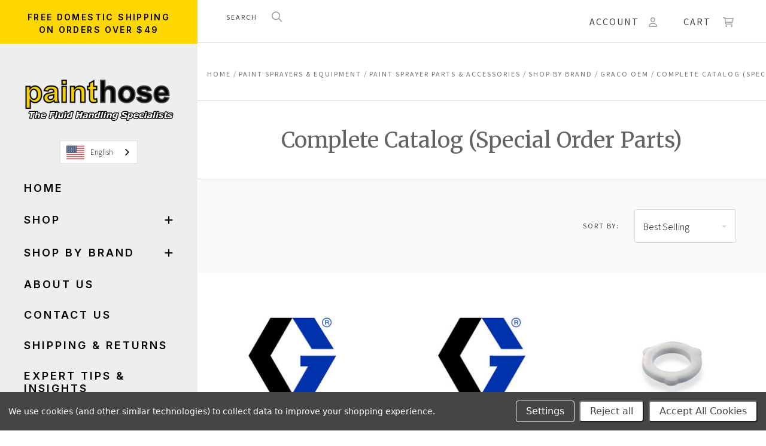

--- FILE ---
content_type: text/html; charset=UTF-8
request_url: https://painthose.com/complete-catalog-special-order-parts/
body_size: 39252
content:

<!doctype html>
<html class="no-js" lang="en">
<head>
  <meta http-equiv="X-UA-Compatible" content="ie=edge" />

  <title>Graco Catalog | Special Order Parts | Painthose.com</title>

  <meta name="keywords" content="Painthose, HEA, Air assited, spraytech, earlex, c.a.t.,  prosource supply, airless paint sprayer, stainless steel, hose, hoses, sewer jetter, power washer, pressure washer, paint sprayer parts, airless accessories,  titan, wagner, sand blasting equipment, sandblasting equipment, general pump parts, mtm hydro parts, mi-ti-m parts,  painting accessories, HVLP sprayers. paint gun, fine finish, spray gun tip"><meta name="description" content="As fluid handling specialist, we can supply all of your special equipment needs. Click here to view the complete Graco special order parts catalog at Painthose.com."><link rel='canonical' href='https://painthose.com/complete-catalog-special-order-parts/' /><meta name='platform' content='bigcommerce.stencil' />
  
   
  <link href="https://cdn11.bigcommerce.com/s-0f5uqbv/product_images/Favicon32Transparent.ico?t=1476451860" rel="shortcut icon">
  <meta name="viewport" content="width=device-width, initial-scale=1, maximum-scale=1">

  <script>
    window.lazySizesConfig = window.lazySizesConfig || {};
    window.lazySizesConfig.loadMode = 1;
  </script>
  <script async src="https://cdn11.bigcommerce.com/s-0f5uqbv/stencil/5ac2b1e0-7cc3-013c-4f97-0a3d15e0713c/e/32ceb280-be88-013e-d5fc-3eae7eaa9ed6/dist/theme-bundle.head_async.js"></script>

  <link data-stencil-stylesheet href="https://cdn11.bigcommerce.com/s-0f5uqbv/stencil/5ac2b1e0-7cc3-013c-4f97-0a3d15e0713c/e/32ceb280-be88-013e-d5fc-3eae7eaa9ed6/css/theme-d4bc4c90-b186-013e-f635-12ba55dc41a5.css" rel="stylesheet">
  <link href="https://fonts.googleapis.com/css?family=Montserrat:400%7CKarla:400%7CInter:400,500,600,700%7CSource+Sans+Pro:300,400,400italic,700%7CMerriweather:300,400&display=swap" rel="stylesheet">

  <!-- Start Tracking Code for analytics_googleanalytics4 -->

<script data-cfasync="false" src="https://cdn11.bigcommerce.com/shared/js/google_analytics4_bodl_subscribers-358423becf5d870b8b603a81de597c10f6bc7699.js" integrity="sha256-gtOfJ3Avc1pEE/hx6SKj/96cca7JvfqllWA9FTQJyfI=" crossorigin="anonymous"></script>
<script data-cfasync="false">
  (function () {
    window.dataLayer = window.dataLayer || [];

    function gtag(){
        dataLayer.push(arguments);
    }

    function initGA4(event) {
         function setupGtag() {
            function configureGtag() {
                gtag('js', new Date());
                gtag('set', 'developer_id.dMjk3Nj', true);
                gtag('config', 'G-WF45BXE9QQ');
            }

            var script = document.createElement('script');

            script.src = 'https://www.googletagmanager.com/gtag/js?id=G-WF45BXE9QQ';
            script.async = true;
            script.onload = configureGtag;

            document.head.appendChild(script);
        }

        setupGtag();

        if (typeof subscribeOnBodlEvents === 'function') {
            subscribeOnBodlEvents('G-WF45BXE9QQ', true);
        }

        window.removeEventListener(event.type, initGA4);
    }

    gtag('consent', 'default', {"ad_storage":"denied","ad_user_data":"denied","ad_personalization":"denied","analytics_storage":"denied","functionality_storage":"denied"})
            

    var eventName = document.readyState === 'complete' ? 'consentScriptsLoaded' : 'DOMContentLoaded';
    window.addEventListener(eventName, initGA4, false);
  })()
</script>

<!-- End Tracking Code for analytics_googleanalytics4 -->


<script type="text/javascript" src="https://checkout-sdk.bigcommerce.com/v1/loader.js" defer ></script>
<script>window.consentManagerStoreConfig = function () { return {"storeName":"Painthose.com","privacyPolicyUrl":"","writeKey":null,"improvedConsentManagerEnabled":true,"AlwaysIncludeScriptsWithConsentTag":true}; };</script>
<script type="text/javascript" src="https://cdn11.bigcommerce.com/shared/js/bodl-consent-32a446f5a681a22e8af09a4ab8f4e4b6deda6487.js" integrity="sha256-uitfaufFdsW9ELiQEkeOgsYedtr3BuhVvA4WaPhIZZY=" crossorigin="anonymous" defer></script>
<script type="text/javascript" src="https://cdn11.bigcommerce.com/shared/js/storefront/consent-manager-config-3013a89bb0485f417056882e3b5cf19e6588b7ba.js" defer></script>
<script type="text/javascript" src="https://cdn11.bigcommerce.com/shared/js/storefront/consent-manager-08633fe15aba542118c03f6d45457262fa9fac88.js" defer></script>
<script type="text/javascript">
var BCData = {};
</script>
<script src='https://www.powr.io/powr.js?external-type=bigcommerce' async></script><script src='https://www.powr.io/powr.js?external-type=bigcommerce' async></script><script src='https://backorder-cdn-v3.grit.software/main-bundle.js' defer  ></script><!-- Google Tag Manager -->
<script data-bc-cookie-consent="3" type="text/plain">(function(w,d,s,l,i){w[l]=w[l]||[];w[l].push({'gtm.start':
new Date().getTime(),event:'gtm.js'});var f=d.getElementsByTagName(s)[0],
j=d.createElement(s),dl=l!='dataLayer'?'&l='+l:'';j.async=true;j.src=
'https://www.googletagmanager.com/gtm.js?id='+i+dl;f.parentNode.insertBefore(j,f);
})(window,document,'script','dataLayer','GTM-K479S3P');</script>
<!-- End Google Tag Manager --><script type="text/javascript" async> window.kwipped_approve = window.kwipped_approve || {}; window.kwipped_approve.url = "https://www.kwipped.com"; window.kwipped_approve.approve_id = "eyJpdiI6IjdVS1gxM3luR1Y0ZGplOEk0WlptNHc9PSIsInZhbHVlIjoidXc5NHFBR0VRbHpFclc0SGdGUDJRUT09IiwibWFjIjoiZDZjZjYyNGQ4MzZjYTM3ZTQzYjViZDg5ZmNkZDczZTNiNGI3ZmE1Mzc3MDJlNzJlM2M1ZDdkYmYzYjljOTI1NCJ9"; function init_kwipped_approve_snippet() { var b = document.getElementsByTagName('body')[0]; var t = document.querySelector('approve-widget'); if (!t) { t = document.createElement('approve-widget'); b.appendChild(t); } var s=document.createElement('script'); s.type= 'text/javascript'; s.src = 'https://api.kwipped.com/approve/plugin/3.0/approve_plugin_loader.php'; b.appendChild(s); } if(document.readyState != 'loading'){ init_kwipped_approve_snippet(); } else{ window.addEventListener('DOMContentLoaded',init_kwipped_approve_snippet); } </script><script src="https://us1-config.doofinder.com/2.x/d00273be-f238-4d5b-b4f1-37e8aba12490.js" async></script><!-- Google Tag Manager -->
<script data-bc-cookie-consent="3" type="text/plain">(function(w,d,s,l,i){w[l]=w[l]||[];w[l].push({'gtm.start':
new Date().getTime(),event:'gtm.js'});var f=d.getElementsByTagName(s)[0],
j=d.createElement(s),dl=l!='dataLayer'?'&l='+l:'';j.async=true;j.src=
'https://www.googletagmanager.com/gtm.js?id='+i+dl;f.parentNode.insertBefore(j,f);
})(window,document,'script','dataLayer','GTM-5H2H2GS');</script>
<!-- End Google Tag Manager --><script data-bc-cookie-consent="4" type="text/plain">(function(w,d,t,r,u){var f,n,i;w[u]=w[u]||[],f=function(){var o={ti:"211061465", enableAutoSpaTracking: true};o.q=w[u],w[u]=new UET(o),w[u].push("pageLoad")},n=d.createElement(t),n.src=r,n.async=1,n.onload=n.onreadystatechange=function(){var s=this.readyState;s&&s!=="loaded"&&s!=="complete"||(f(),n.onload=n.onreadystatechange=null)},i=d.getElementsByTagName(t)[0],i.parentNode.insertBefore(n,i)})(window,document,"script","//bat.bing.com/bat.js","uetq");</script>
<script>
	
 	
	
	
	var { product: boProduct, token: boToken, page_type: boPageType } = JSON.parse("{\"token\":\"eyJ0eXAiOiJKV1QiLCJhbGciOiJFUzI1NiJ9.eyJjaWQiOlsxXSwiY29ycyI6WyJodHRwczovL3BhaW50aG9zZS5jb20iXSwiZWF0IjoxNzcwMDMyNjg4LCJpYXQiOjE3Njk4NTk4ODgsImlzcyI6IkJDIiwic2lkIjozODgyMTcsInN1YiI6IkJDIiwic3ViX3R5cGUiOjAsInRva2VuX3R5cGUiOjF9.yQLOz0kwt01NfeA_WuDOFzcn_tqf4qzXntEOcNvuRWY7pUubjLhIexcQLckRwe6-na4yzkcRd1N5L8s9SzLBYQ\",\"page_type\":\"category\"}");
	window.backorder_theme_data = {
		token: boToken,
		product: boProduct,
		page_type: boPageType
	};
</script><script>
 window.storefrontSetting = "{\"channel_id\":1,\"enable\":true,\"tier_id\":\"tier-backorder-free-trial\",\"global\":{\"callback_global\":\"\",\"custom_css\":\"\",\"low_stock_level\":\"\",\"back_in_stock_date_format\":\"MMM DD, YYYY\",\"show_backorder_products_from_guests\":true,\"mixed_cart_alert\":{\"enable\":true,\"description\":[{\"lang\":\"en\",\"is_default\":true,\"value\":\"{buying_qty} added to cart, {backorder_qty} will be in Backorder. Please double check your cart before checkout.\"}]},\"buying_over_threshold_alert\":{\"enable\":true,\"description\":[{\"lang\":\"en\",\"is_default\":true,\"value\":\"You are trying to buy {buying_qty} {item_name}, but only {threshold} will be added to the cart, since we only have {threshold} available for Backorder.\"}]},\"out_of_stock_message\":{\"enable\":true,\"description\":[{\"lang\":\"en\",\"is_default\":true,\"value\":\"We don't have enough stock on hand for the quantity you selected. Please try again.\"}]},\"order_note\":{\"enable\":false,\"list_all_backordered_products\":false,\"description\":\"\",\"list_all_backordered_products_message\":\"\"},\"cart_item_message\":{\"enable\":true,\"description\":[{\"lang\":\"en\",\"is_default\":true,\"value\":\"You have {backorder_qty} in Backorder.\"}],\"callback_render\":\"function render(cartItemEl, cartMsgEl) {\\n  // Check if cartMsgEl is exist\\n  const el = cartItemEl.querySelector('.bo-cart-message')\\n  \\n  if(!el) {\\n    const targetEl = cartItemEl.querySelector('.cart-item-block.cart-item-title')\\n    \\n    if(!targetEl) return\\n\\n\\t\\ttargetEl.appendChild(cartMsgEl)\\n    \\n  } else {\\n    el.replaceWith(cartMsgEl)\\n  }\\n}\"},\"use_custom_request_interceptor\":false},\"page\":[{\"id\":\"default\",\"callback_page\":\"\",\"callback_get_cart_item_id\":\"\",\"callback_get_product_id\":\"function getId(productEl) {\\n  return Number(productEl.getAttribute('data-entity-id'))\\n}\",\"custom_css\":\"\",\"inventory_description\":{\"enable\":true,\"in_stock_description\":[{\"lang\":\"en\",\"is_default\":true,\"value\":\"{stock} in stock.\"}],\"backorder_description\":[{\"lang\":\"en\",\"is_default\":true,\"value\":\"Out of stock, only {salable_qty} available for backorder.\"}],\"low_stock_description\":[{\"lang\":\"en\",\"is_default\":true,\"value\":\"{stock} in stock. Backorder available.\"}],\"callback_render\":\"function render(productEl, inventoryDescEl) {\\n  \\t// Check if inventoryDescEl is exist\\n\\t\\tconst el = productEl.querySelector('.bo-inventory-description')\\n\\n\\t\\tif (!el) {\\n\\t\\t\\tconst targetEl = productEl.querySelector('.add-to-cart-buttons')\\n\\n\\t\\t\\tif (!targetEl) return\\n\\n\\t\\t\\ttargetEl.parentNode?.insertBefore(inventoryDescEl, targetEl)\\n\\t\\t} else {\\n\\t\\t\\tel.replaceWith(inventoryDescEl)\\n\\t\\t}\\n}\"},\"shipping_description\":{\"enable\":true,\"description\":[{\"lang\":\"en\",\"is_default\":true,\"value\":\"This product is on BackOrder and will be shipped later.\"}],\"callback_render\":\"function render(productEl, shippingDescEl) {\\n  \\t// Check if shippingDescEl is exist\\n  \\tconst el = productEl.querySelector('.bo-shipping-description')\\n\\n    if (!el) {\\n      const targetEl = productEl.querySelector('.productView-options')\\n      if (!targetEl) return\\n\\n      targetEl.parentNode?.insertBefore(shippingDescEl, targetEl.nextSibling)\\n    } else {\\n      el.replaceWith(shippingDescEl)\\n    }\\n}\"},\"stock_label\":{\"enable\":true,\"position\":\"top-right\",\"callback_render\":\"function render(productEl, stockLabelEl) {\\n    productEl.appendChild(stockLabelEl)\\n}\",\"in_stock\":{\"label\":[{\"lang\":\"en\",\"is_default\":true,\"value\":\"In stock\"}],\"text_color\":\"#ffffffff\",\"background_color\":\"#12d23aff\"},\"out_of_stock\":{\"label\":[{\"lang\":\"en\",\"is_default\":true,\"value\":\"Out of stock\"}],\"text_color\":\"#ffffffff\",\"background_color\":\"#d21236ff\"},\"backorder\":{\"label\":[{\"lang\":\"en\",\"is_default\":true,\"value\":\"Backorder\"}],\"text_color\":\"#ffffffff\",\"background_color\":\"#b21dcce6\"},\"offset_x\":20,\"offset_y\":20},\"add_to_cart_btn\":{\"backorder_text\":[{\"lang\":\"en\",\"is_default\":true,\"value\":\"Backorder\"}],\"out_of_stock_text\":[{\"lang\":\"en\",\"is_default\":true,\"value\":\"Out of stock\"}],\"add_to_cart_text\":[{\"lang\":\"en\",\"is_default\":true,\"value\":\"Add to cart\"}],\"add_to_cart_with_options_text\":[{\"lang\":\"en\",\"is_default\":true,\"value\":\"Choose options\"}],\"background_color\":\"\",\"text_color\":\"\",\"callback_render\":\"function renderText(buttonEl, text) {\\n  if (buttonEl.tagName === 'INPUT') {\\n\\t\\tbuttonEl.setAttribute('value', text)\\n\\t} else {\\n\\t\\tconst children = buttonEl.children\\n\\t\\tif (!children.length) {\\n\\t\\t\\treturn (buttonEl.textContent = text)\\n\\t\\t}\\n\\t\\tArray.from(children).forEach((child) =\\u003e {\\n\\t\\t\\tconst deepChildren = child.children\\n\\t\\t\\tif (deepChildren.length) {\\n\\t\\t\\t\\trenderText(child, text)\\n\\t\\t\\t} else {\\n\\t\\t\\t\\tchild.textContent = text\\n\\t\\t\\t}\\n\\t\\t})\\n\\t}\\n}\"},\"selectors\":{\"product_view\":\".productView.productView--quickView\",\"product_card\":\"article.card\",\"product_form\":\"form[data-cart-item-add]\",\"add_to_cart_button\":\"#form-action-addToCart, a[data-event-type=\\\"product-click\\\"][data-button-type=\\\"add-cart\\\"]\",\"quick_view\":\"#modal-content\",\"quick_search\":\"#quickSearch .quickSearchResults\",\"cart_item\":\"\"}},{\"id\":\"category\",\"callback_page\":\"\",\"callback_get_cart_item_id\":\"\",\"callback_get_product_id\":\"function getId(productEl) {\\n  return Number(productEl.getAttribute('data-entity-id'))\\n}\",\"custom_css\":\"\",\"inventory_description\":{\"enable\":true,\"in_stock_description\":[{\"lang\":\"en\",\"is_default\":true,\"value\":\"{stock} in stock.\"}],\"backorder_description\":[{\"lang\":\"en\",\"is_default\":true,\"value\":\"Out of stock, only {salable_qty} available for backorder.\"}],\"low_stock_description\":[{\"lang\":\"en\",\"is_default\":true,\"value\":\"{stock} in stock. Backorder available.\"}],\"callback_render\":\"function render(productEl, inventoryDescEl) {\\n  \\t// Check if inventoryDescEl is exist\\n\\t\\tconst el = productEl.querySelector('.bo-inventory-description')\\n\\n\\t\\tif (!el) {\\n\\t\\t\\tconst targetEl = productEl.querySelector('.add-to-cart-buttons')\\n\\n\\t\\t\\tif (!targetEl) return\\n\\n\\t\\t\\ttargetEl.parentNode?.insertBefore(inventoryDescEl, targetEl)\\n\\t\\t} else {\\n\\t\\t\\tel.replaceWith(inventoryDescEl)\\n\\t\\t}\\n}\"},\"shipping_description\":{\"enable\":true,\"description\":[{\"lang\":\"en\",\"is_default\":true,\"value\":\"This product is on BackOrder and will be shipped later.\"}],\"callback_render\":\"function render(productEl, shippingDescEl) {\\n  \\t// Check if shippingDescEl is exist\\n  \\tconst el = productEl.querySelector('.bo-shipping-description')\\n\\n    if (!el) {\\n      const targetEl = productEl.querySelector('.productView-options')\\n      if (!targetEl) return\\n\\n      targetEl.parentNode?.insertBefore(shippingDescEl, targetEl.nextSibling)\\n    } else {\\n      el.replaceWith(shippingDescEl)\\n    }\\n}\"},\"stock_label\":{\"enable\":true,\"position\":\"top-right\",\"callback_render\":\"function render(productEl, stockLabelEl) {\\n    productEl.appendChild(stockLabelEl)\\n}\",\"in_stock\":{\"label\":[{\"lang\":\"en\",\"is_default\":true,\"value\":\"In stock\"}],\"text_color\":\"#ffffffff\",\"background_color\":\"#12d23aff\"},\"out_of_stock\":{\"label\":[{\"lang\":\"en\",\"is_default\":true,\"value\":\"Out of stock\"}],\"text_color\":\"#ffffffff\",\"background_color\":\"#d21236ff\"},\"backorder\":{\"label\":[{\"lang\":\"en\",\"is_default\":true,\"value\":\"Backorder\"}],\"text_color\":\"#ffffffff\",\"background_color\":\"#b21dcce6\"},\"offset_x\":20,\"offset_y\":20},\"add_to_cart_btn\":{\"backorder_text\":[{\"lang\":\"en\",\"is_default\":true,\"value\":\"Backorder\"}],\"out_of_stock_text\":[{\"lang\":\"en\",\"is_default\":true,\"value\":\"Out of stock\"}],\"add_to_cart_text\":[{\"lang\":\"en\",\"is_default\":true,\"value\":\"Add to cart\"}],\"add_to_cart_with_options_text\":[{\"lang\":\"en\",\"is_default\":true,\"value\":\"Choose options\"}],\"background_color\":\"\",\"text_color\":\"\",\"callback_render\":\"function renderText(buttonEl, text) {\\n  if (buttonEl.tagName === 'INPUT') {\\n\\t\\tbuttonEl.setAttribute('value', text)\\n\\t} else {\\n\\t\\tconst children = buttonEl.children\\n\\t\\tif (!children.length) {\\n\\t\\t\\treturn (buttonEl.textContent = text)\\n\\t\\t}\\n\\t\\tArray.from(children).forEach((child) =\\u003e {\\n\\t\\t\\tconst deepChildren = child.children\\n\\t\\t\\tif (deepChildren.length) {\\n\\t\\t\\t\\trenderText(child, text)\\n\\t\\t\\t} else {\\n\\t\\t\\t\\tchild.textContent = text\\n\\t\\t\\t}\\n\\t\\t})\\n\\t}\\n}\"},\"selectors\":{\"product_view\":\".productView.productView--quickView\",\"product_card\":\"article.card\",\"product_form\":\"form[data-cart-item-add]\",\"add_to_cart_button\":\"#form-action-addToCart, a[data-event-type=\\\"product-click\\\"][data-button-type=\\\"add-cart\\\"]\",\"quick_view\":\"#modal-content\",\"quick_search\":\"#quickSearch .quickSearchResults\",\"cart_item\":\"\"}},{\"id\":\"product\",\"callback_page\":\"\",\"callback_get_cart_item_id\":\"\",\"callback_get_product_id\":\"function getId(productEl) {\\n  return Number(productEl.getAttribute('data-entity-id'))\\n}\",\"custom_css\":\"\",\"inventory_description\":{\"enable\":true,\"in_stock_description\":[{\"lang\":\"en\",\"is_default\":true,\"value\":\"{stock} in stock.\"}],\"backorder_description\":[{\"lang\":\"en\",\"is_default\":true,\"value\":\"Out of stock, only {salable_qty} available for backorder.\"}],\"low_stock_description\":[{\"lang\":\"en\",\"is_default\":true,\"value\":\"{stock} in stock. Backorder available.\"}],\"callback_render\":\"function render(productEl, inventoryDescEl) {\\n  \\t// Check if inventoryDescEl is exist\\n\\t\\tconst el = productEl.querySelector('.bo-inventory-description')\\n\\n\\t\\tif (!el) {\\n\\t\\t\\tconst targetEl = productEl.querySelector('.add-to-cart-buttons')\\n\\n\\t\\t\\tif (!targetEl) return\\n\\n\\t\\t\\ttargetEl.parentNode?.insertBefore(inventoryDescEl, targetEl)\\n\\t\\t} else {\\n\\t\\t\\tel.replaceWith(inventoryDescEl)\\n\\t\\t}\\n}\"},\"shipping_description\":{\"enable\":true,\"description\":[{\"lang\":\"en\",\"is_default\":true,\"value\":\"This product is on BackOrder and will be shipped later.\"}],\"callback_render\":\"function render(productEl, shippingDescEl) {\\n  \\t// Check if shippingDescEl is exist\\n  \\tconst el = productEl.querySelector('.bo-shipping-description')\\n\\n    if (!el) {\\n      const targetEl = productEl.querySelector('.productView-options')\\n      if (!targetEl) return\\n\\n      targetEl.parentNode?.insertBefore(shippingDescEl, targetEl.nextSibling)\\n    } else {\\n      el.replaceWith(shippingDescEl)\\n    }\\n}\"},\"stock_label\":{\"enable\":true,\"position\":\"top-right\",\"callback_render\":\"function render(productEl, stockLabelEl) {\\n    productEl.appendChild(stockLabelEl)\\n}\",\"in_stock\":{\"label\":[{\"lang\":\"en\",\"is_default\":true,\"value\":\"In stock\"}],\"text_color\":\"#ffffffff\",\"background_color\":\"#12d23aff\"},\"out_of_stock\":{\"label\":[{\"lang\":\"en\",\"is_default\":true,\"value\":\"Out of stock\"}],\"text_color\":\"#ffffffff\",\"background_color\":\"#d21236ff\"},\"backorder\":{\"label\":[{\"lang\":\"en\",\"is_default\":true,\"value\":\"Backorder\"}],\"text_color\":\"#ffffffff\",\"background_color\":\"#b21dcce6\"},\"offset_x\":20,\"offset_y\":20},\"add_to_cart_btn\":{\"backorder_text\":[{\"lang\":\"en\",\"is_default\":true,\"value\":\"Backorder\"}],\"out_of_stock_text\":[{\"lang\":\"en\",\"is_default\":true,\"value\":\"Out of stock\"}],\"add_to_cart_text\":[{\"lang\":\"en\",\"is_default\":true,\"value\":\"Add to cart\"}],\"add_to_cart_with_options_text\":[{\"lang\":\"en\",\"is_default\":true,\"value\":\"Choose options\"}],\"background_color\":\"\",\"text_color\":\"\",\"callback_render\":\"function renderText(buttonEl, text) {\\n  if (buttonEl.tagName === 'INPUT') {\\n\\t\\tbuttonEl.setAttribute('value', text)\\n\\t} else {\\n\\t\\tconst children = buttonEl.children\\n\\t\\tif (!children.length) {\\n\\t\\t\\treturn (buttonEl.textContent = text)\\n\\t\\t}\\n\\t\\tArray.from(children).forEach((child) =\\u003e {\\n\\t\\t\\tconst deepChildren = child.children\\n\\t\\t\\tif (deepChildren.length) {\\n\\t\\t\\t\\trenderText(child, text)\\n\\t\\t\\t} else {\\n\\t\\t\\t\\tchild.textContent = text\\n\\t\\t\\t}\\n\\t\\t})\\n\\t}\\n}\"},\"selectors\":{\"product_view\":\".productView[data-entity-id], .productView.productView--quickView\",\"product_card\":\"article.card\",\"product_form\":\"form[data-cart-item-add]\",\"add_to_cart_button\":\"#form-action-addToCart, a[data-event-type=\\\"product-click\\\"][data-button-type=\\\"add-cart\\\"]\",\"quick_view\":\"#modal-content\",\"quick_search\":\"#quickSearch .quickSearchResults\",\"cart_item\":\"\"}},{\"id\":\"compare\",\"callback_page\":\"\",\"callback_get_cart_item_id\":\"\",\"callback_get_product_id\":\"function getId(productEl) {\\n  return Number(productEl.querySelector('a[data-product-id]').getAttribute('data-product-id'))\\n}\",\"custom_css\":\"\",\"inventory_description\":{\"enable\":false,\"in_stock_description\":[{\"lang\":\"en\",\"is_default\":true,\"value\":\"{stock} in stock.\"}],\"backorder_description\":[{\"lang\":\"en\",\"is_default\":true,\"value\":\"Out of stock, only {salable_qty} available for backorder.\"}],\"low_stock_description\":[{\"lang\":\"en\",\"is_default\":true,\"value\":\"{stock} in stock. Backorder available.\"}],\"callback_render\":\"\"},\"shipping_description\":{\"enable\":false,\"description\":[{\"lang\":\"en\",\"is_default\":true,\"value\":\"This product is on BackOrder and will be shipped later.\"}],\"callback_render\":\"\"},\"stock_label\":{\"enable\":false,\"position\":\"top-right\",\"callback_render\":\"\",\"in_stock\":{\"label\":[{\"lang\":\"en\",\"is_default\":true,\"value\":\"In stock\"}],\"text_color\":\"#ffffffff\",\"background_color\":\"#12d23aff\"},\"out_of_stock\":{\"label\":[{\"lang\":\"en\",\"is_default\":true,\"value\":\"Out of stock\"}],\"text_color\":\"#ffffffff\",\"background_color\":\"#d21236ff\"},\"backorder\":{\"label\":[{\"lang\":\"en\",\"is_default\":true,\"value\":\"Backorder\"}],\"text_color\":\"#ffffffff\",\"background_color\":\"#b21dcce6\"},\"offset_x\":20,\"offset_y\":20},\"add_to_cart_btn\":{\"backorder_text\":[{\"lang\":\"en\",\"is_default\":true,\"value\":\"Backorder\"}],\"out_of_stock_text\":[{\"lang\":\"en\",\"is_default\":true,\"value\":\"Out of stock\"}],\"add_to_cart_text\":[{\"lang\":\"en\",\"is_default\":true,\"value\":\"Add to cart\"}],\"add_to_cart_with_options_text\":[{\"lang\":\"en\",\"is_default\":true,\"value\":\"Choose options\"}],\"background_color\":\"\",\"text_color\":\"\",\"callback_render\":\"function renderText(buttonEl, text) {\\n  if (buttonEl.tagName === 'INPUT') {\\n\\t\\tbuttonEl.setAttribute('value', text)\\n\\t} else {\\n\\t\\tconst children = buttonEl.children\\n\\t\\tif (!children.length) {\\n\\t\\t\\treturn (buttonEl.textContent = text)\\n\\t\\t}\\n\\t\\tArray.from(children).forEach((child) =\\u003e {\\n\\t\\t\\tconst deepChildren = child.children\\n\\t\\t\\tif (deepChildren.length) {\\n\\t\\t\\t\\trenderText(child, text)\\n\\t\\t\\t} else {\\n\\t\\t\\t\\tchild.textContent = text\\n\\t\\t\\t}\\n\\t\\t})\\n\\t}\\n}\"},\"selectors\":{\"product_view\":\"\",\"product_card\":\"table.compareTable tbody tr td.compareTable-action\",\"product_form\":\"\",\"add_to_cart_button\":\"a[data-product-id]\",\"quick_view\":\"\",\"quick_search\":\"\",\"cart_item\":\"\"}},{\"id\":\"search\",\"callback_page\":\"\",\"callback_get_cart_item_id\":\"\",\"callback_get_product_id\":\"function getId(productEl) {\\n  return Number(productEl.getAttribute('data-entity-id'))\\n}\",\"custom_css\":\"\",\"inventory_description\":{\"enable\":true,\"in_stock_description\":[{\"lang\":\"en\",\"is_default\":true,\"value\":\"{stock} in stock.\"}],\"backorder_description\":[{\"lang\":\"en\",\"is_default\":true,\"value\":\"Out of stock, only {salable_qty} available for backorder.\"}],\"low_stock_description\":[{\"lang\":\"en\",\"is_default\":true,\"value\":\"{stock} in stock. Backorder available.\"}],\"callback_render\":\"function render(productEl, inventoryDescEl) {\\n  \\t// Check if inventoryDescEl is exist\\n\\t\\tconst el = productEl.querySelector('.bo-inventory-description')\\n\\n\\t\\tif (!el) {\\n\\t\\t\\tconst targetEl = productEl.querySelector('.add-to-cart-buttons')\\n\\n\\t\\t\\tif (!targetEl) return\\n\\n\\t\\t\\ttargetEl.parentNode?.insertBefore(inventoryDescEl, targetEl)\\n\\t\\t} else {\\n\\t\\t\\tel.replaceWith(inventoryDescEl)\\n\\t\\t}\\n}\"},\"shipping_description\":{\"enable\":true,\"description\":[{\"lang\":\"en\",\"is_default\":true,\"value\":\"This product is on BackOrder and will be shipped later.\"}],\"callback_render\":\"function render(productEl, shippingDescEl) {\\n  \\t// Check if shippingDescEl is exist\\n  \\tconst el = productEl.querySelector('.bo-shipping-description')\\n\\n    if (!el) {\\n      const targetEl = productEl.querySelector('.productView-options')\\n      if (!targetEl) return\\n\\n      targetEl.parentNode?.insertBefore(shippingDescEl, targetEl.nextSibling)\\n    } else {\\n      el.replaceWith(shippingDescEl)\\n    }\\n}\"},\"stock_label\":{\"enable\":true,\"position\":\"top-right\",\"callback_render\":\"\",\"in_stock\":{\"label\":[{\"lang\":\"en\",\"is_default\":true,\"value\":\"In stock\"}],\"text_color\":\"#ffffffff\",\"background_color\":\"#12d23aff\"},\"out_of_stock\":{\"label\":[{\"lang\":\"en\",\"is_default\":true,\"value\":\"Out of stock\"}],\"text_color\":\"#ffffffff\",\"background_color\":\"#d21236ff\"},\"backorder\":{\"label\":[{\"lang\":\"en\",\"is_default\":true,\"value\":\"Backorder\"}],\"text_color\":\"#ffffffff\",\"background_color\":\"#b21dcce6\"},\"offset_x\":20,\"offset_y\":20},\"add_to_cart_btn\":{\"backorder_text\":[{\"lang\":\"en\",\"is_default\":true,\"value\":\"Backorder\"}],\"out_of_stock_text\":[{\"lang\":\"en\",\"is_default\":true,\"value\":\"Out of stock\"}],\"add_to_cart_text\":[{\"lang\":\"en\",\"is_default\":true,\"value\":\"Add to cart\"}],\"add_to_cart_with_options_text\":[{\"lang\":\"en\",\"is_default\":true,\"value\":\"Choose options\"}],\"background_color\":\"\",\"text_color\":\"\",\"callback_render\":\"function renderText(buttonEl, text) {\\n  if (buttonEl.tagName === 'INPUT') {\\n\\t\\tbuttonEl.setAttribute('value', text)\\n\\t} else {\\n\\t\\tconst children = buttonEl.children\\n\\t\\tif (!children.length) {\\n\\t\\t\\treturn (buttonEl.textContent = text)\\n\\t\\t}\\n\\t\\tArray.from(children).forEach((child) =\\u003e {\\n\\t\\t\\tconst deepChildren = child.children\\n\\t\\t\\tif (deepChildren.length) {\\n\\t\\t\\t\\trenderText(child, text)\\n\\t\\t\\t} else {\\n\\t\\t\\t\\tchild.textContent = text\\n\\t\\t\\t}\\n\\t\\t})\\n\\t}\\n}\"},\"selectors\":{\"product_view\":\".productView.productView--quickView\",\"product_card\":\"article.card\",\"product_form\":\"form[data-cart-item-add]\",\"add_to_cart_button\":\"#form-action-addToCart, a[data-event-type=\\\"product-click\\\"][data-button-type=\\\"add-cart\\\"]\",\"quick_view\":\"#modal-content\",\"quick_search\":\"#quickSearch .quickSearchResults\",\"cart_item\":\"\"}},{\"id\":\"checkout\",\"callback_page\":\"\",\"callback_get_cart_item_id\":\"\",\"callback_get_product_id\":\"\",\"custom_css\":\"\",\"inventory_description\":{\"enable\":false,\"in_stock_description\":[{\"lang\":\"en\",\"is_default\":true,\"value\":\"{stock} in stock.\"}],\"backorder_description\":[{\"lang\":\"en\",\"is_default\":true,\"value\":\"Out of stock, only {salable_qty} available for backorder.\"}],\"low_stock_description\":[{\"lang\":\"en\",\"is_default\":true,\"value\":\"{stock} in stock. Backorder available.\"}],\"callback_render\":\"\"},\"shipping_description\":{\"enable\":false,\"description\":[{\"lang\":\"en\",\"is_default\":true,\"value\":\"This product is on BackOrder and will be shipped later.\"}],\"callback_render\":\"\"},\"stock_label\":{\"enable\":false,\"position\":\"top-right\",\"callback_render\":\"\",\"in_stock\":{\"label\":[{\"lang\":\"en\",\"is_default\":true,\"value\":\"In stock\"}],\"text_color\":\"#ffffffff\",\"background_color\":\"#12d23aff\"},\"out_of_stock\":{\"label\":[{\"lang\":\"en\",\"is_default\":true,\"value\":\"Out of stock\"}],\"text_color\":\"#ffffffff\",\"background_color\":\"#d21236ff\"},\"backorder\":{\"label\":[{\"lang\":\"en\",\"is_default\":true,\"value\":\"Backorder\"}],\"text_color\":\"#ffffffff\",\"background_color\":\"#b21dcce6\"},\"offset_x\":20,\"offset_y\":20},\"add_to_cart_btn\":{\"backorder_text\":[{\"lang\":\"en\",\"is_default\":true,\"value\":\"Backorder\"}],\"out_of_stock_text\":[{\"lang\":\"en\",\"is_default\":true,\"value\":\"Out of stock\"}],\"add_to_cart_text\":[{\"lang\":\"en\",\"is_default\":true,\"value\":\"Add to cart\"}],\"add_to_cart_with_options_text\":[{\"lang\":\"en\",\"is_default\":true,\"value\":\"Choose options\"}],\"background_color\":\"\",\"text_color\":\"\",\"callback_render\":\"\"},\"selectors\":{\"product_view\":\"\",\"product_card\":\"\",\"product_form\":\"\",\"add_to_cart_button\":\"\",\"quick_view\":\"\",\"quick_search\":\"\",\"cart_item\":\"\"}},{\"id\":\"cart\",\"callback_page\":\"\",\"callback_get_cart_item_id\":\"function getId(cartItemEl) {\\n  return cartItemEl.querySelector('[data-cart-itemid]')?.getAttribute('data-cart-itemid')\\n}\",\"callback_get_product_id\":\"\",\"custom_css\":\"\",\"inventory_description\":{\"enable\":false,\"in_stock_description\":[{\"lang\":\"en\",\"is_default\":true,\"value\":\"{stock} in stock.\"}],\"backorder_description\":[{\"lang\":\"en\",\"is_default\":true,\"value\":\"Out of stock, only {salable_qty} available for backorder.\"}],\"low_stock_description\":[{\"lang\":\"en\",\"is_default\":true,\"value\":\"{stock} in stock. Backorder available.\"}],\"callback_render\":\"\"},\"shipping_description\":{\"enable\":false,\"description\":[{\"lang\":\"en\",\"is_default\":true,\"value\":\"This product is on BackOrder and will be shipped later.\"}],\"callback_render\":\"\"},\"stock_label\":{\"enable\":false,\"position\":\"top-right\",\"callback_render\":\"\",\"in_stock\":{\"label\":[{\"lang\":\"en\",\"is_default\":true,\"value\":\"In stock\"}],\"text_color\":\"#ffffffff\",\"background_color\":\"#12d23aff\"},\"out_of_stock\":{\"label\":[{\"lang\":\"en\",\"is_default\":true,\"value\":\"Out of stock\"}],\"text_color\":\"#ffffffff\",\"background_color\":\"#d21236ff\"},\"backorder\":{\"label\":[{\"lang\":\"en\",\"is_default\":true,\"value\":\"Backorder\"}],\"text_color\":\"#ffffffff\",\"background_color\":\"#b21dcce6\"},\"offset_x\":20,\"offset_y\":20},\"add_to_cart_btn\":{\"backorder_text\":[{\"lang\":\"en\",\"is_default\":true,\"value\":\"Backorder\"}],\"out_of_stock_text\":[{\"lang\":\"en\",\"is_default\":true,\"value\":\"Out of stock\"}],\"add_to_cart_text\":[{\"lang\":\"en\",\"is_default\":true,\"value\":\"Add to cart\"}],\"add_to_cart_with_options_text\":[{\"lang\":\"en\",\"is_default\":true,\"value\":\"Choose options\"}],\"background_color\":\"\",\"text_color\":\"\",\"callback_render\":\"\"},\"selectors\":{\"product_view\":\"\",\"product_card\":\"\",\"product_form\":\"\",\"add_to_cart_button\":\"\",\"quick_view\":\"\",\"quick_search\":\"\",\"cart_item\":\"table.cart tbody.cart-list tr.cart-item\"}}]}" 
</script><script type="text/javascript" src="https://cdn.weglot.com/weglot.min.js"></script>
<script>
    Weglot.initialize({
        api_key: 'wg_968109a395c62574f3112cd13f1c8b023'
    });
</script>
 <script data-cfasync="false" src="https://microapps.bigcommerce.com/bodl-events/1.9.4/index.js" integrity="sha256-Y0tDj1qsyiKBRibKllwV0ZJ1aFlGYaHHGl/oUFoXJ7Y=" nonce="" crossorigin="anonymous"></script>
 <script data-cfasync="false" nonce="">

 (function() {
    function decodeBase64(base64) {
       const text = atob(base64);
       const length = text.length;
       const bytes = new Uint8Array(length);
       for (let i = 0; i < length; i++) {
          bytes[i] = text.charCodeAt(i);
       }
       const decoder = new TextDecoder();
       return decoder.decode(bytes);
    }
    window.bodl = JSON.parse(decodeBase64("[base64]"));
 })()

 </script>

<script nonce="">
(function () {
    var xmlHttp = new XMLHttpRequest();

    xmlHttp.open('POST', 'https://bes.gcp.data.bigcommerce.com/nobot');
    xmlHttp.setRequestHeader('Content-Type', 'application/json');
    xmlHttp.send('{"store_id":"388217","timezone_offset":"-6.0","timestamp":"2026-02-01T02:38:00.22699200Z","visit_id":"51ce0784-1c64-48fe-948f-033c7bcdf777","channel_id":1}');
})();
</script>

  
  
  










































  <!-- snippet location html_head -->

  <script>
    function browserSupportsAllFeatures() {
        return window.Promise
            && window.fetch
            && window.URL
            && window.URLSearchParams
            && window.WeakMap
            // object-fit support
            && ('objectFit' in document.documentElement.style);
    }

    function loadScript(src) {
        var js = document.createElement('script');
        js.src = src;
        js.onerror = function () {
            console.error('Failed to load polyfill script ' + src);
        };
        document.head.appendChild(js);
    }

    if (!browserSupportsAllFeatures()) {
        loadScript('https://cdn11.bigcommerce.com/s-0f5uqbv/stencil/5ac2b1e0-7cc3-013c-4f97-0a3d15e0713c/e/32ceb280-be88-013e-d5fc-3eae7eaa9ed6/dist/theme-bundle.polyfills.js');
    }
</script>

  
<script type="application/ld+json">
  {
    "@context": "http://schema.org",
    "@type": "WebSite",
    "name": "Painthose.com",
    "url": "https://painthose.com/"
  }
</script>
  
  <meta name="google-site-verification" content="OFJy5U9b6p-4B6l3LToQqSaUqhN5GscQad7BDw9xIC4" />
  <link rel="alternate" hreflang="en" href="https://painthose.com">
  <link rel="alternate" hreflang="es" href="https://es.painthose.com">
</head>

<body
  class="page-category aspect-ratio-4-5
grid-overlay-light
grid-border-none
carousel-caption-style-bold
carousel-pagination-style-light

"
  data-currency-code="USD"
>
    <!-- Google Tag Manager (noscript) -->
<noscript><iframe src="https://www.googletagmanager.com/ns.html?id=GTM-5H2H2GS"
height="0" width="0" style="display:none;visibility:hidden"></iframe></noscript>
<!-- End Google Tag Manager (noscript) -->

  <div class="icon-sprite"><svg xmlns="http://www.w3.org/2000/svg" xmlns:xlink="http://www.w3.org/1999/xlink">
  <symbol id="icon-star" viewBox="0 0 16 16">
    <title>icon-star</title>
    <path d="m16.45441,5.85773c-0.06846,-0.31548 -0.35928,-0.51883 -0.68765,-0.51883l-5.31294,0l0.23621,0.16813l-1.73887,-5.01704c-0.11071,-0.31929 -0.35606,-0.48999 -0.69718,-0.48999c-0.34197,0 -0.59528,0.1714 -0.7057,0.48998l-1.73909,5.01704l0.23622,-0.16812l-5.31273,0c-0.33944,0 -0.58192,0.16979 -0.69619,0.48717c-0.0915,0.34859 -0.01042,0.62664 0.23779,0.82069l4.2608,3.33032l-0.08528,-0.26952l-1.54782,5.10405c-0.09709,0.32042 0.00153,0.61546 0.26329,0.81165c0.30297,0.18097 0.60663,0.18643 0.86672,0.005l4.36497,-3.04329l-0.28616,-0.00013l4.35629,3.04332c0.13023,0.09096 0.27543,0.13203 0.43015,0.13203c0.40762,0 0.72822,-0.3206 0.72822,-0.72822c0,-0.08034 -0.01346,-0.16704 -0.04546,-0.27252l-1.53034,-5.05182l-0.08531,0.26945l4.2606,-3.3303c0.25833,-0.2019 0.3336,-0.49394 0.22138,-0.81787l0.00808,0.02882zm-5.65009,3.16886c-0.22767,0.17783 -0.33369,0.50673 -0.25054,0.78218l1.23467,4.09539l0.38176,-0.27764l-3.51301,-2.43471c-0.2604,-0.18044 -0.5573,-0.17874 -0.81518,0.00001l-3.5128,2.43471l0.38177,0.27763l1.23469,-4.09547c0.08312,-0.2755 -0.02297,-0.60444 -0.25089,-0.78221l-3.41694,-2.66942l-0.1539,0.44701l4.278,0c0.32692,0 0.5696,-0.17381 0.6796,-0.48938l1.40851,-4.04339l-0.47232,-0.00045l1.39997,4.04335c0.1098,0.31752 0.3542,0.48987 0.68829,0.48987l4.26949,0l-0.1539,-0.44701l-3.41728,2.66954l0.00001,-0.00001z"/>
  </symbol>

  <symbol id="icon-account-old" viewBox="0 0 16 16">
    <title>account icon</title>
    <path d="m14.90002,16l-8.97007,0c-0.42319,0 -0.76649,-0.34331 -0.76649,-0.76668c0,-0.42319 0.34331,-0.7665 0.76649,-0.7665l8.15489,0c-0.30851,-2.423 -2.05843,-4.47529 -4.46593,-5.13234c-0.30742,-0.08367 -0.53083,-0.34945 -0.56149,-0.66625c-0.03048,-0.31735 0.13848,-0.62027 0.42445,-0.76109c1.16643,-0.57501 1.89109,-1.72701 1.89109,-3.00685c0,-1.85684 -1.51352,-3.36711 -3.37306,-3.36711c-1.85972,0 -3.37324,1.51027 -3.37324,3.36711c0,1.27984 0.72485,2.43184 1.89127,3.00685c0.28579,0.14064 0.45457,0.44374 0.42427,0.76109c-0.03029,0.31698 -0.25404,0.58258 -0.56149,0.66625c-2.65795,0.7252 -4.51424,3.1511 -4.51424,5.89884c0,0.42337 -0.34331,0.76668 -0.76649,0.76668c-0.42337,0 -0.76667,-0.34331 -0.76667,-0.76668c0,-2.92842 1.68517,-5.56437 4.23854,-6.84115c-0.93491,-0.90425 -1.47836,-2.14911 -1.47836,-3.4917c0,-2.70231 2.20123,-4.90047 4.90642,-4.90047c2.70537,0 4.90642,2.19816 4.90642,4.90047c0,1.34259 -0.54363,2.58745 -1.47836,3.4917c2.55356,1.27678 4.23872,3.91273 4.23872,6.84115c0,0.42337 -0.34349,0.76668 -0.76667,0.76668l0,0z"/>
  </symbol>

  <symbol id="icon-cart-old" viewBox="0 0 13 16">
    <title>bag icon</title>
    <g fill-rule="evenodd">
      <path d="M3.12272,3.6765957 L0.67885,3.6765957 C0.30548,3.6765957 0,3.9829787 0,4.3574468 L0,15.3191489 C0,15.693617 0.30548,16 0.67885,16 L12.28721,16 C12.66057,16 12.96606,15.693617 13,15.3531915 L13,4.3574468 C13,3.9829787 12.69452,3.6765957 12.32115,3.6765957 L9.84334,3.6765957 L9.84334,2.7234043 C9.84334,1.2255319 8.34987,0 6.48303,0 C4.61619,0 3.12272,1.2255319 3.12272,2.7234043 L3.12272,3.6765957 L3.12272,3.6765957 Z M4.48042,3.6765957 L8.48564,3.6765957 L8.48564,2.7234043 C8.48564,1.9744681 7.56919,1.3276596 6.48303,1.3276596 C5.39687,1.3276596 4.48042,1.9744681 4.48042,2.7234043 L4.48042,3.6765957 L4.48042,3.6765957 Z M1.32376,14.6723404 L11.6423,14.6723404 L11.6423,5.0042553 L1.32376,5.0042553 L1.32376,14.6723404 L1.32376,14.6723404 L1.32376,14.6723404 Z"/>
    </g>
  </symbol>

  <symbol id="icon-arrow-down-old" viewBox="-8 -4.5 16 9">
    <title>arrow down</title>
    <path d="M7.85346,-3.61076819 C7.94961,-3.71251371 7.99726,-3.84585993 7.99726,-3.97907893 C7.99726,-4.11226613 7.94961,-4.24581375 7.85346,-4.34735786 C7.66149,-4.55088071 7.35055,-4.55088071 7.15874,-4.34735786 L-0.00132,3.24245745 L-7.16155,-4.34735786 C-7.35302,-4.55088071 -7.66396,-4.55088071 -7.85627,-4.34735786 C-8.04791,-4.14386682 -8.04791,-3.81424864 -7.85627,-3.61076819 L-0.34843,4.34735786 C-0.15679,4.55088071 0.15398,4.55088071 0.34644,4.34735786 L7.85346,-3.61076819 L7.85346,-3.61076819 L7.85346,-3.61076819 Z"></path>
  </symbol>

  <symbol id="icon-arrow-left" viewBox="0 0 9 16">
    <title>arrow left</title>
    <path d="M8.47906485,16 C8.61225043,16 8.74579636,15.95234 8.84737607,15.85617 C9.05087464,15.6641701 9.05087464,15.3531701 8.84737607,15.1613401 L1.25754699,8.00004125 L8.84737607,0.838582369 C9.05087464,0.647082399 9.05087464,0.336082447 8.84737607,0.143752478 C8.6438775,-0.0479174925 8.3142522,-0.0479174925 8.11075363,0.143752478 L0.15262393,7.6528813 C-0.0508746435,7.84454127 -0.0508746435,8.15537123 0.15262393,8.3478712 L8.11075363,15.85617 C8.21250291,15.95234 8.34586867,16 8.47906485,16 Z"></path>
  </symbol>

  <symbol id="icon-arrow-right" viewBox="0 0 9 16">
    <title>arrow left</title>
    <path d="m0.839,0.14383c-0.096,-0.09617 -0.22183,-0.14383 -0.3475,-0.14383c-0.12566,0 -0.25166,0.04766 -0.3475,0.14383c-0.192,0.192 -0.192,0.503 0,0.69483l7.16097,7.1613l-7.16097,7.16146c-0.192,0.1915 -0.192,0.5025 0,0.69483c0.192,0.19167 0.503,0.19167 0.695,0l7.50846,-7.50913c0.192,-0.19166 0.192,-0.50249 0,-0.69499l-7.50846,-7.5083l0,0z"/>
  </symbol>

  <symbol id="icon-search-old" viewBox="0 0 18 18">
    <title>search icon</title>
    <path id="icon-search-old" d="m16.27354,15.20135l-4.13094,-4.06493l0.0086,0.3475c1.15868,-1.25887 1.81248,-2.88435 1.81248,-4.60937c-0.00053,-3.79791 -3.12708,-6.87455 -6.98209,-6.87455c-3.85509,0 -6.98158,3.07674 -6.98158,6.87455c0,3.79781 3.12649,6.87455 6.98158,6.87455c1.62064,0 3.15715,-0.54756 4.39296,-1.53396l-0.3313,-0.0172l4.14696,4.08096c0.29929,0.29483 0.78359,0.29483 1.08298,-0.0001c0.30186,-0.29664 0.30208,-0.78023 0.00047,-1.07735l-0.00011,-0.0001zm-9.29195,-2.97147c-3.00854,0 -5.44583,-2.39856 -5.44583,-5.35533c0,-2.95677 2.43729,-5.35532 5.44583,-5.35532c3.00856,0 5.44582,2.39854 5.44582,5.35532c0,2.95678 -2.43726,5.35533 -5.44582,5.35533l0,0z"/>
  </symbol>

  <symbol id="icon-menu-link" viewBox="0 0 19 16">
    <title>menu icon</title>
    <g>
      <path d="m1.3271,12.71808c-0.70041,0 -1.3271,0.58982 -1.3271,1.29024c0,0.70042 0.62669,1.3271 1.3271,1.3271c0.70042,0 1.29024,-0.62668 1.29024,-1.3271c0,-0.70042 -0.58982,-1.29024 -1.29024,-1.29024l0,0z"/>
      <path d="m1.3271,6.37747c-0.70041,0 -1.3271,0.58983 -1.3271,1.29024c0,0.70042 0.62669,1.29024 1.3271,1.29024c0.70042,0 1.29024,-0.58982 1.29024,-1.29024c0,-0.70041 -0.58982,-1.29024 -1.29024,-1.29024l0,0z"/>
      <path d="m6.0457,2.50675l11.16979,0c0.66355,0 1.21651,-0.51609 1.21651,-1.17965c0,-0.66355 -0.55296,-1.21651 -1.21651,-1.21651l-11.16979,0c-0.66356,0 -1.21652,0.55296 -1.21652,1.21651c0,0.66356 0.55296,1.17965 1.21652,1.17965l0,0z"/>
      <path d="m1.3271,0c-0.70041,0 -1.3271,0.62669 -1.3271,1.3271c0,0.70042 0.62669,1.29024 1.3271,1.29024c0.70042,0 1.29024,-0.58982 1.29024,-1.29024c0,-0.70041 -0.58982,-1.3271 -1.29024,-1.3271l0,0z"/>
      <path d="m17.21549,6.4512l-11.16979,0c-0.66356,0 -1.21652,0.55296 -1.21652,1.21651c0,0.66355 0.55296,1.21651 1.21652,1.21651l11.16979,0c0.66355,0 1.21651,-0.55296 1.21651,-1.21651c0,-0.66355 -0.55296,-1.21651 -1.21651,-1.21651l0,0z"/>
      <path d="m17.21549,12.79181l-11.16979,0c-0.66356,0 -1.21652,0.55296 -1.21652,1.21651c0,0.66355 0.55296,1.21651 1.21652,1.21651l11.16979,0c0.66355,0 1.21651,-0.55296 1.21651,-1.21651c0,-0.66355 -0.55296,-1.21651 -1.21651,-1.21651l0,0z"/>
    </g>
  </symbol>

  <symbol id="icon-close" viewBox="0 0 14 14">
    <path id="close" d="m13.33252,12.05434c0.44586,0.44445 0.44586,1.16509 0,1.61129c-0.44339,0.44584 -1.16647,0.44584 -1.61023,0l-4.8887,-4.89043l-4.88904,4.89043c-0.44342,0.44584 -1.16647,0.44584 -1.60989,0c-0.4462,-0.44585 -0.4462,-1.16649 0,-1.61129l5.05383,-5.05524l-5.05383,-5.05524c-0.4462,-0.44341 -0.4462,-1.16266 0,-1.61129c0.44342,-0.44342 1.16647,-0.44342 1.60989,0l4.88766,4.89043l4.89041,-4.89043c0.44342,-0.44342 1.1665,-0.44342 1.61026,0c0.44583,0.44585 0.44583,1.16788 0,1.61129l-5.0542,5.05524l5.05383,5.05524l0,0z"/>
  </symbol>

  <symbol id="icon-play" viewBox="0 0 16 26">
    <title>video icon</title>
    <path d="m15.51145,13.24587c0.6514,-0.51458 0.6514,-1.35613 0,-1.87046l-14.36307,-11.37541c-0.65115,-0.51458 -1.14838,-0.25604 -1.14838,0.57394l0,23.4734c0,0.82998 0.49723,1.08802 1.14838,0.57369l14.36307,-11.37516l0,0z"/>
  </symbol>

  <symbol id="icon-wishlist" viewBox="0 0 17 14">
    <title>wishlist icon</title>
    <path d="m16.49218,4.46976c-0.06366,-1.18998 -0.56757,-2.3076 -1.41852,-3.14636c-0.86514,-0.8528 -1.99715,-1.3234 -3.18579,-1.3234c-1.44344,0 -2.41537,0.68114 -3.69475,2.07701c-0.0374,0.04077 -0.0374,0.04077 -0.07598,0.0827c-0.00419,0.00454 -0.00419,0.00454 -0.00838,0.00909c-0.01423,0.01541 -0.01423,0.01541 -0.02836,0.03068l0.18336,0.16993l0.18755,-0.16528c-0.0304,-0.03455 -0.0304,-0.03455 -0.05988,-0.06813c-1.23695,-1.40906 -2.25398,-2.136 -3.77901,-2.136c-1.18861,0 -2.32056,0.47059 -3.18573,1.3234c-0.85099,0.83874 -1.35492,1.95636 -1.41856,3.14636c-0.0629,1.17622 0.2374,2.2014 0.96483,3.30511c0.56779,0.86173 2.00154,2.25598 3.51316,3.50664c1.73082,1.43213 3.05141,2.30637 3.7709,2.30637c0.72935,0 2.04937,-0.87314 3.7702,-2.30189c1.49959,-1.24504 2.92763,-2.64072 3.50045,-3.5117c0.6881,-1.04627 1.03265,-2.03184 0.96451,-3.30454l0,0.00001zm-2.18658,2.50083c-0.44233,0.67275 -1.72263,1.94903 -3.173,3.15708c-1.45287,1.21019 -2.63565,1.97422 -2.8977,1.99831c-0.21444,-0.02714 -1.40186,-0.7967 -2.86292,-2.01004c-1.45863,-1.21134 -2.74111,-2.4835 -3.17768,-3.14595c-0.55001,-0.8345 -0.77082,-1.57579 -0.7256,-2.42219c0.091,-1.70065 1.50531,-3.08517 3.14368,-3.08517c0.72963,0 1.39785,0.35188 2.05971,0.97924c0.20275,0.19218 0.35094,0.35241 0.62019,0.65902c0.44673,0.50888 0.60527,0.63423 0.95795,0.63423c0.16594,0 0.3149,-0.04645 0.45945,-0.13857c0.15577,-0.09928 0.26046,-0.20261 0.56175,-0.53129c1.01321,-1.10549 1.69726,-1.60263 2.61645,-1.60263c1.6384,0 3.05268,1.38449 3.14374,3.08519c0.0458,0.85664 -0.16799,1.57421 -0.726,2.42276l-0.00001,0.00001z"/>
  </symbol>

  <symbol id="icon-visa" viewBox="0 0 1582 1024">
    <title>Visa</title>
    <path d="M449.88 329.060l135.69-0.001-201.66 495.090-135.54 0.080-104.28-394.52c74.18 30.47 140.14 96.7 167.010 168.79l13.44 68.731zM557.311 824.669l80.109-496.020h128.040l-80.1 496.020h-128.050zM1023.73 527.82c73.91 35.38 108 78.2 107.58 134.75-1.040 102.93-88.49 169.43-223.030 169.43-57.481-0.63-112.82-12.62-142.7-26.44l17.92-111.020 16.481 7.88c42.12 18.53 69.34 26.040 120.62 26.040 36.83 0 76.32-15.22 76.66-48.45 0.21-21.731-16.54-37.27-66.45-61.57-48.56-23.68-112.949-63.449-112.169-134.739 0.76-96.39 89.899-163.71 216.489-163.71 49.59 0 89.439 10.86 114.76 20.83l-17.33 107.52-11.49-5.68c-23.68-10.060-53.979-19.739-95.85-19.039-50.17 0-73.36 22.060-73.37 42.659-0.33 23.3 27.13 38.53 71.88 61.54zM1478.36 329.12l103.651 495.679h-118.86s-11.78-57.030-15.601-74.3c-18.67 0-149.33-0.27-164.010-0.27-4.98 13.44-26.921 74.58-26.921 74.58h-134.55l190.22-454.56c13.41-32.34 36.42-41.13 67.11-41.13h98.96zM1320.42 648.759c24.99 0 86.349 0.001 106.289 0.001-5.080-24.79-29.67-143.17-29.67-143.17l-8.63-42.78c-6.47 18.58-17.729 48.64-16.989 47.319 0 0-40.38 110.11-51 138.63zM311.129 598.46c-52.75-146.33-169.080-223.721-311.15-259.48l1.7-10.29h206.49c27.85 1.1 50.34 10.42 58.080 41.86z"></path>
  </symbol>

  <symbol id="icon-mastercard" viewBox="0 0 1730 1024">
    <title>Mastercard</title>
    <path d="M1547.71 486.17c19.19 0 28.799 13.969 28.799 41.039 0 40.99-17.46 70.681-42.77 70.681-19.2 0-28.8-13.96-28.8-41.91 0-41 18.33-69.81 42.771-69.81zM1224.84 584.789c0-20.95 15.71-32.281 47.12-32.281 3.49 0 6.11 0.88 12.23 0.88-0.87 31.41-17.45 52.351-39.26 52.351-12.23 0-20.091-7.85-20.091-20.949zM840.889 507.148c0 2.63-0.010 6.14-0.010 10.479h-61.080c5.24-24.43 17.45-37.529 34.9-37.529 16.59 0 26.189 9.6 26.189 27.050zM1217.91 0.057c282.81 0 512.090 229.291 512.090 512.071 0 282.75-229.28 511.98-512.090 511.98-122.7 0-234.36-43-322.57-115 67.26-65 118.609-146.15 146.169-238.080h-42.55c-26.65 81.71-73.49 153.83-134.38 212.070-60.53-58.11-106.931-130.49-133.501-211.83h-42.57c27.44 91.38 77.91 172.83 144.68 237.83-87.981 71-199.12 115-321.16 115-282.79 0-512.050-229.23-512.050-511.98 0-282.78 229.26-512.030 512.050-512.030 122.040 0 233.18 44.050 321.16 115.29-66.769 64.74-117.239 146.17-144.68 237.56h42.57c26.57-81.34 72.971-153.72 133.501-211.43 60.89 57.86 107.729 129.931 134.38 211.65h42.55c-27.56-91.91-78.909-173.23-146.169-238.171 88.21-71.981 199.87-114.931 322.57-114.931zM230.929 646.818h54.109l42.76-257.41h-85.519l-52.37 159.68-2.62-159.68h-78.53l-42.76 257.41h50.61l33.17-196.32 4.35 196.32h37.53l70.69-198.060zM463.048 623.258l1.729-13.071 12.231-74.18c3.5-23.56 4.36-31.42 4.36-41.89 0-40.14-25.3-61.080-72.43-61.080-20.070 0-38.4 2.62-65.44 10.47l-7.86 47.14 5.23-0.89 7.86-2.6c12.231-3.5 29.681-5.25 45.391-5.25 25.29 0 34.9 5.25 34.9 19.2 0 3.49 0 6.11-1.75 13.091-8.73-0.86-16.591-1.74-22.701-1.74-61.080 0-95.981 29.66-95.981 81.15 0 34.040 20.060 56.72 49.73 56.72 25.32 0 43.641-7.87 57.61-25.32l-0.87 21.82h45.37l0.87-5.24 0.88-7.86zM575.607 522.047c-23.56-10.47-26.221-13.080-26.221-22.68 0-11.35 9.6-16.6 27.050-16.6 10.481 0 25.32 0.89 39.28 2.63l7.86-47.99c-13.96-2.62-35.769-4.37-48-4.37-61.090 0-82.89 32.28-82.029 70.67 0 26.19 12.22 44.52 41.029 58.481 22.69 10.47 26.181 13.96 26.181 22.69 0 13.1-9.6 19.199-31.42 19.199-16.58 0-31.42-2.61-48.87-7.851l-7.86 47.99 2.62 0.88 9.59 1.74c3.5 0.86 7.88 1.75 14.86 1.75 12.22 1.74 22.689 1.74 29.68 1.74 57.59 0 84.64-21.82 84.64-69.801 0-28.8-11.34-45.39-38.39-58.48zM695.996 599.717c-13.090 0-18.329-4.367-18.329-14.837 0-2.64 0-5.25 0.88-8.74l14.83-87.24h27.93l6.99-51.481h-27.93l6.11-31.42h-54.1l-23.57 143.090-2.61 16.59-3.5 20.93c-0.88 6.1-1.76 13.1-1.76 18.35 0 30.519 15.72 46.239 43.649 46.239 12.22 0 24.439-1.75 39.269-6.98l6.99-46.24c-3.49 1.74-8.74 1.74-14.851 1.74zM823.417 603.22c-31.43 0-48.001-12.19-48.001-36.64 0-1.76 0-3.5 0.87-6.11h108.21c5.23-21.82 6.98-36.641 6.98-52.351 0-46.26-28.8-75.92-74.17-75.92-54.981 0-95.12 53.231-95.12 124.771 0 61.95 31.41 94.24 92.49 94.24 20.080 0 37.53-2.61 56.731-8.74l8.73-52.35c-19.19 9.6-36.641 13.1-56.721 13.1zM997.066 496.781h3.479c5.24-25.29 12.231-43.62 20.961-60.2l-1.75-0.87h-5.24c-18.33 0-28.811 8.72-45.381 34.050l5.24-32.29h-49.74l-34.040 209.4h54.981c20.070-128.27 25.311-150.090 51.49-150.090zM1155.89 644.24l9.603-58.479c-17.45 8.75-33.16 13.1-46.25 13.1-32.29 0-51.49-23.57-51.49-62.82 0-56.72 28.8-96.85 69.81-96.85 15.71 0 29.68 4.36 48.89 13.96l9.59-55.84c-5.23-1.74-6.98-2.61-13.961-5.23l-21.83-5.25c-6.98-1.74-15.711-2.61-25.311-2.61-72.42 0-123.040 64.57-123.040 156.17 0 68.95 36.66 111.71 96 111.71 14.83 0 27.91-2.63 47.99-7.86zM1328.67 610.212l11.352-74.171c4.36-23.56 4.36-31.42 4.36-41.89 0-40.14-24.43-61.080-71.56-61.080-20.070 0-38.4 2.62-65.45 10.47l-7.86 47.14 5.25-0.89 6.98-2.6c12.22-3.5 30.55-5.25 46.26-5.25 25.31 0 34.899 5.25 34.899 19.2 0 3.49-0.87 6.11-2.61 13.091-7.86-0.86-15.721-1.74-21.831-1.74-61.080 0-95.99 29.66-95.99 81.15 0 34.040 20.070 56.72 49.75 56.72 25.31 0 43.63-7.87 57.59-25.32l-0.88 21.82h45.38v-5.24l0.87-7.86 1.74-10.47zM1396.74 646.862c20.070-128.27 25.299-150.090 51.469-150.090h3.49c5.24-25.29 12.221-43.62 20.971-60.2l-1.76-0.87h-5.24c-18.32 0-28.79 8.72-45.37 34.050l5.24-32.29h-49.74l-33.17 209.4h54.11zM1562.53 646.862l51.47 0.010 41.9-257.41h-54.11l-12.21 73.31c-14.84-19.21-30.55-28.8-52.37-28.8-48 0-89.010 59.32-89.010 129.12 0 52.36 26.19 86.391 66.33 86.391 20.070 0 35.79-6.99 50.62-22.69zM361.787 584.921c0-20.95 15.739-32.281 46.289-32.281 4.36 0 6.98 0.88 12.211 0.88-0.88 31.41-16.58 52.351-39.29 52.351-12.22 0-19.21-7.85-19.21-20.949z"></path>
  </symbol>

  <symbol id="icon-american-express" viewBox="0 0 2224 1024">
    <title>American-express</title>
    <path d="M2211.25 551.010l12.771 290.999c-22.030 10-105.12 54-136.311 54h-153.22v-21c-17.46 14-49.56 21-78.93 21h-481.7v-78.91c0-11.010-1.84-11.010-11.030-11.010h-8.23v89.92h-158.75v-93.58c-26.61 12.85-55.98 12.85-82.601 12.85h-17.42v80.731h-193.61l-45.89-53-50.45 53h-311.050v-345h316.55l44.95 53.231 49.55-53.231h212.86c24.79 0 65.17 3.68 82.59 21.12v-21.12h189.94c19.26 0 55.979 3.68 80.739 21.12v-21.12h286.28v21.12c16.5-13.769 45.87-21.119 72.48-21.119h159.63v21.12c17.46-11.92 42.229-21.12 74.34-21.12h146.51zM1116.97 763.879c50.46 0 101.849-13.77 101.849-82.58 0-66.981-52.32-80.74-98.2-80.74h-188.090l-76.17 80.74-71.56-80.74h-237.65v245.44h233.99l75.231-80.28 72.5 80.28h113.78v-82.12h74.32zM1472.040 753.788c-5.5-7.36-15.6-16.519-30.26-21.109 16.5-5.5 42.17-26.61 42.17-65.141 0-28.45-10.080-44.060-29.34-55.070-19.27-10.090-42.22-11.92-72.51-11.92h-134.87v245.44h59.66v-89.46h63.29c21.12 0 33.040 1.84 42.22 11.019 10.1 11.94 10.1 33.030 10.1 49.55v28.9h58.74v-47.25c0-22.030-1.86-33.030-9.2-44.96zM1714.28 651.939v-51.36h-196.36v245.44h196.36v-50h-138.55v-49.57h135.8v-49.54h-135.8v-44.97h138.55zM1863.83 846.019c59.64 0 93.622-24.281 93.622-76.591 0-24.78-7.36-40.37-17.44-53.24-14.69-11.92-35.801-19.269-68.831-19.269h-32.12c-8.26 0-15.6-1.83-22.949-3.67-6.42-2.76-11.93-8.26-11.93-17.45 0-8.25 1.85-13.76 9.189-19.269 4.59-3.68 11.93-3.68 22.93-3.68h108.27v-52.29h-117.46c-63.3 0-84.41 38.53-84.41 73.4 0 78 68.82 74.32 122.95 76.15 11 0 17.42 1.85 21.13 5.529 3.67 2.74 7.35 10.090 7.35 17.42 0 6.44-3.68 11.94-7.35 15.61-5.53 3.67-11.95 5.51-22.95 5.51h-113.77v51.84h113.77zM2094.16 846.047c59.64 0 93.571-24.312 93.571-76.621 0-24.78-7.34-40.37-17.42-53.24-14.7-11.92-35.8-19.269-68.84-19.269h-32.11c-8.26 0-15.62-1.83-22.96-3.67-6.42-2.76-11.92-8.26-11.92-17.45 0-8.25 3.67-13.76 9.17-19.269 4.6-3.68 11.949-3.68 22.949-3.68h108.27v-52.29h-117.46c-61.47 0-84.41 38.53-84.41 73.4 0 78 68.82 74.32 122.96 76.15 11 0 17.42 1.85 21.13 5.56 3.68 2.74 7.34 10.090 7.34 17.42 0 6.44-3.66 11.94-7.34 15.61-3.67 3.67-11.93 5.51-22.93 5.51h-113.78v51.84h113.78zM1406.9 656.565c7.36 3.68 11.931 11.002 11.931 21.092 0 11.019-4.57 19.279-11.931 24.779-9.18 3.68-17.439 3.68-28.439 3.68l-71.57 1.84v-55.981h71.57c11 0 21.1 0 28.439 4.59zM1155.47 276.657c-9.18 5.5-17.419 5.501-29.369 5.501h-72.48v-54.14h72.481c10.1 0 22.029 0 29.369 3.64 7.35 4.6 11.010 11.96 11.010 22.96 0 10.090-3.66 19.269-11.010 22.039zM1625.25 218.849l40.37 97.26h-80.74zM984.804 825.359l-90.82-101.851 90.82-96.34v198.19zM1120.6 651.928c21.12 0 34.88 8.261 34.88 29.371 0 21.1-13.76 33.029-34.88 33.029h-77.981v-62.4h77.981zM184.724 316.099l41.3-97.26 40.37 97.26h-81.67zM604.964 651.919l147.721 0.010 65.14 71.58-66.981 72.49h-145.88v-49.57h130.27v-49.54h-130.27v-44.97zM610.465 428.039l-17.432 44.060h-103.68l-17.46-42.22v42.22h-199.090l-21.11-55.981h-50.46l-22.94 55.981h-178.31l76.45-180.76 71.57-163.34h153.25l21.1 40.38v-40.38h178.92l40.37 87.18 39.46-87.18h570.72c26.61 0 49.53 4.59 66.981 19.269v-19.269h156.88v19.269c25.71-14.68 59.66-19.269 98.19-19.269h226.63l21.12 40.38v-40.38h166.98l24.79 40.38v-40.38h163.3v344.1h-165.15l-32.1-52.31v52.31h-205.55l-22.93-55.981h-50.47l-22.95 55.981h-107.35c-42.19 0-73.4-10.1-94.521-21.1v21.1h-255.070v-78.92c0-11.010-1.84-12.85-9.16-12.85h-8.26v91.76h-492.72v-44.050zM1387.62 205.079c-26.61 26.6-31.212 59.64-32.132 96.34 0 44.060 11.020 72.51 30.289 93.609 21.1 21.11 57.79 27.53 86.24 27.53h68.82l22.92-54.14h122.96l22.95 54.14h119.28v-184.43l111.030 184.43h84.4v-245.9h-60.55v170.66l-103.67-170.66h-90.85v232.14l-99.080-232.14h-87.18l-84.42 193.6h-26.61c-15.6 0-32.1-3.68-40.369-11.94-11-12.85-15.61-32.119-15.61-58.739 0-25.7 4.61-44.96 15.61-55.95 11.92-10.12 24.77-13.78 45.88-13.78h55.98v-53.22h-55.98c-40.38 0-72.49 9.16-89.91 28.45zM1266.52 176.639v245.9h59.63v-245.9h-59.63zM995.852 176.639l-0.001 245.919h57.78v-89h63.33c21.11 0 34.88 1.82 44.040 10.090 10.12 12.84 8.271 33.96 8.271 47.72v31.19h60.55v-48.62c0-21.11-1.84-32.13-11-44.060-5.52-7.34-15.6-15.6-28.46-21.1 16.51-7.36 42.22-26.62 42.22-65.14 0-28.46-11.95-44.070-31.22-55.99-19.26-11.010-40.38-11.010-70.64-11.010h-134.87zM756.351 176.657v245.909h197.28v-50.45h-137.64v-49.56h135.8v-50.47h-135.8v-44.050h137.64v-51.38h-197.28zM515.961 422.567h50.459l86.25-192.68v192.68h59.65v-245.9h-96.35l-72.481 167-77.090-167h-94.51v232.14l-100.93-232.14h-87.17l-105.51 245.9h63.3l22.030-54.14h123.88l22.019 54.14h120.19v-192.68z"></path>
  </symbol>

  <symbol id="icon-discover" viewBox="0 0 3053 1024">
    <title>Discover</title>
    <path d="M1613.79 257.88c145.47 0 258.959 111.689 258.959 253.939 0 143.070-114.26 254.74-258.96 254.74-148.42 0-259.68-110.22-259.68-257.63 0-138.68 116.32-251.050 259.681-251.050zM139.589 267.049c153.96 0 261.36 100.251 261.36 244.471 0 71.92-32.89 141.49-88.359 187.66-46.75 38.84-100.040 56.35-173.73 56.35h-138.86v-488.48h139.59zM250.608 633.92c32.86-29.19 52.451-76.14 52.451-123.090 0-46.86-19.58-92.231-52.44-121.53-31.49-28.53-68.66-39.53-130.080-39.53h-25.519v323.070h25.519c61.42 0 100.060-11.75 130.069-38.92zM444.789 755.54v-488.48h94.88v488.48h-94.88zM771.939 454.44c108.1 39.62 140.132 74.806 140.132 152.456 0 94.47-69.32 160.489-167.891 160.489-72.35 0-124.939-28.67-168.659-93.030l61.26-59.39c21.93 42.481 58.399 65.16 103.669 65.16 42.41 0 73.84-29.269 73.84-68.869 0-20.52-9.53-38.039-28.52-50.489-9.52-5.97-28.46-14.72-65.72-27.84-89.1-32.33-119.739-66.71-119.739-134.16 0-79.769 65.75-139.859 151.83-139.859 53.34 0 102.26 18.28 143.14 54.261l-49.58 65.070c-24.9-27.75-48.27-39.46-76.751-39.46-40.95 0-70.83 23.42-70.83 54.2 0 26.28 16.79 40.261 73.82 61.461zM942.002 511.556c0-141.96 115.352-255.51 259.222-255.51 40.89 0 75.27 8.73 116.899 29.91v112.13c-39.47-38.82-73.85-54.94-119.050-54.94-89.17 0-159.24 74-159.24 167.71 0 98.93 67.95 168.529 163.59 168.529 43.090 0 76.689-15.35 114.709-53.46v112.12c-43.12 20.43-78.17 28.54-119.050 28.54-144.62 0-257.080-111.31-257.080-255.029zM2087.64 595.227l131.51-328.13h102.92l-210.32 500.96h-51.070l-206.72-500.96h103.69zM2365.25 755.577v-488.48h269.39v82.72h-174.49v108.41h167.81v82.72h-167.81v131.94h174.49v82.69h-269.39zM3010.58 411.267c0 74.76-39.351 123.84-111.001 138.53l153.41 205.77h-116.83l-131.36-196.32h-12.43v196.32h-95.019v-488.48h140.94c109.59 0 172.29 52.65 172.29 144.181zM2820.010 491.907c60.8 0 92.91-26.449 92.91-75.499 0-47.54-32.12-72.52-91.39-72.52h-29.15v148.020h27.63z"></path>
  </symbol>

  <symbol id="icon-paypal" viewBox="0 0 1828 1024">
    <title>Paypal</title>
    <path d="M1507.51 335.27c70.75-1.17 148.249 19.789 130.299 104.839l-43.81 200.4h-101.1l6.76-30.29c-55.030 54.769-193.21 58.269-170.72-67.561 15.72-73.41 92.1-96.72 205.54-96.72 7.86-32.63-14.609-40.76-52.789-39.6-38.21 1.17-84.24 13.979-98.86 20.97l9-73.39c29.21-5.84 67.39-18.649 115.68-18.649zM1514.25 540.328c2.22-9.31 3.39-17.51 5.62-26.819h-24.721c-19.080 0-50.53 4.67-61.79 24.48-14.6 23.3 5.65 43.12 28.101 41.96 25.84-1.17 47.18-12.84 52.79-39.62zM1724.27 255.998h103.729l-84.67 384.51h-102.68zM1252.54 257.189c54.040 0 119.319 40.76 100.199 130.479-16.9 79.231-79.95 125.841-156.48 125.841h-77.68l-28.14 127h-109.18l83.3-383.32h187.98zM1249.19 387.658c6.74-29.14-10.14-52.42-38.29-52.42h-54.040l-22.52 104.85h50.65c28.16 0 57.43-23.29 64.199-52.43zM523.077 335.248c69.89-1.17 147.55 19.789 129.8 104.839l-43.269 200.4h-100.96l6.65-30.29c-53.24 54.769-189.721 58.269-167.53-67.56 15.55-73.41 91-96.72 203.050-96.72 6.67-32.63-15.52-40.76-53.261-39.6-37.71 1.17-83.22 13.979-96.54 20.97l8.87-73.39c27.74-5.84 65.481-18.649 113.19-18.649zM530.837 540.307c1.13-9.31 3.339-17.51 5.549-26.819h-25.519c-17.75 0-48.8 4.67-59.899 24.48-14.44 23.3 4.43 43.12 26.62 41.96 25.51-1.17 47.72-12.84 53.25-39.62zM912.896 340.738l104.161-0.001-239.86 427.24h-112.9l73.8-125.6-41.25-301.64h100.98l16.269 178.52zM271.967 257.166c55.29 0 119.619 40.76 100.439 130.479-16.92 79.231-80.13 125.841-155.75 125.841h-78.981l-27.1 127h-110.59l83.5-383.32h188.48zM268.586 387.636c7.9-29.14-10.139-52.42-37.249-52.42h-54.17l-23.7 104.85h51.92c28.22 0 56.43-23.29 63.199-52.43z"></path>
  </symbol>

  <symbol id="icon-apple-pay" viewBox="0 0 68 32">
    <title>Apple Pay</title>
    <path d="M17.946 13.146c.032 3.738 3.392 4.992 3.424 5.005-.032.084-.544 1.774-1.773 3.52-1.062 1.505-2.176 3.01-3.904 3.035-1.715.032-2.266-.98-4.224-.98-1.953 0-2.56.948-4.18 1.012-1.683.064-2.963-1.632-4.032-3.136-2.19-3.065-3.866-8.67-1.613-12.447C2.765 7.278 4.762 6.08 6.93 6.055c1.646-.032 3.2 1.075 4.212 1.075 1.024 0 2.906-1.33 4.896-1.133.832.032 3.168.32 4.672 2.45-.128.065-2.79 1.582-2.752 4.71zM14.72 3.95c.896-1.044 1.504-2.497 1.344-3.95-1.293.05-2.848.832-3.776 1.875-.82.928-1.536 2.406-1.344 3.827 1.427.115 2.893-.704 3.776-1.747zM27.635 2.163c.666-.115 1.395-.21 2.19-.3a25.52 25.52 0 0 1 2.623-.13c1.376 0 2.56.16 3.546.48.992.32 1.805.788 2.445 1.39.543.53.972 1.165 1.28 1.9.306.73.46 1.575.46 2.53 0 1.15-.21 2.175-.64 3.04-.416.87-.992 1.6-1.728 2.188-.717.59-1.587 1.025-2.586 1.32-1.005.287-2.1.428-3.283.428-1.062 0-1.965-.077-2.688-.23v9.6h-1.613l-.006-22.214zm1.6 11.213c.397.11.832.192 1.306.23.48.045.993.064 1.537.064 2.048 0 3.648-.46 4.768-1.395 1.126-.934 1.69-2.304 1.69-4.11 0-.863-.14-1.625-.435-2.265s-.717-1.178-1.26-1.587a5.868 5.868 0 0 0-1.953-.934 9.19 9.19 0 0 0-2.496-.32c-.722 0-1.343.03-1.874.082-.525.064-.947.128-1.267.192l-.014 10.042zm23.72 7.206c0 .64.012 1.293.03 1.94.02.64.084 1.26.193 1.855H51.68l-.237-2.266h-.077c-.205.32-.467.628-.787.935-.32.32-.686.595-1.108.85s-.896.468-1.434.622a6.384 6.384 0 0 1-1.76.23c-.8 0-1.504-.128-2.112-.384-.595-.256-1.088-.59-1.472-.998a3.89 3.89 0 0 1-.877-1.42 4.706 4.706 0 0 1-.294-1.6c0-1.895.82-3.348 2.445-4.372 1.632-1.024 4.083-1.517 7.36-1.472v-.42c0-.43-.032-.91-.115-1.46a4.382 4.382 0 0 0-.53-1.55c-.257-.485-.673-.895-1.217-1.234-.55-.333-1.293-.5-2.227-.5a7.16 7.16 0 0 0-2.1.308 6.93 6.93 0 0 0-1.9.896l-.513-1.178a7.953 7.953 0 0 1 2.26-1.05c.767-.21 1.58-.32 2.43-.32 1.134 0 2.062.192 2.78.576.716.37 1.28.858 1.69 1.46s.69 1.28.83 2.02c.155.743.23 1.486.23 2.222l.007 6.31zm-1.6-4.768c-.878-.02-1.78.013-2.727.102-.94.09-1.818.288-2.61.59-.8.293-1.46.735-1.985 1.317-.525.576-.787 1.344-.787 2.304 0 1.133.333 1.965.992 2.496.66.538 1.408.806 2.22.806.654 0 1.25-.09 1.774-.27s.98-.416 1.363-.717c.384-.3.717-.64.98-1.024.255-.372.46-.77.594-1.166.114-.448.172-.768.172-.96l.013-3.482zm4.74-7.443l4.16 10.414c.238.576.45 1.17.654 1.792.204.602.383 1.165.55 1.677h.063l.557-1.645c.192-.62.43-1.248.678-1.894l3.89-10.342h1.71l-4.736 11.744c-.486 1.248-.934 2.38-1.357 3.392s-.845 1.92-1.28 2.733c-.435.814-.87 1.537-1.312 2.158a9.122 9.122 0 0 1-1.49 1.632c-.64.557-1.217.96-1.76 1.216-.532.256-.897.422-1.076.486l-.544-1.3c.41-.178.864-.41 1.363-.703.512-.29.992-.667 1.472-1.134.41-.397.858-.928 1.344-1.587.493-.654.934-1.447 1.318-2.388.147-.352.21-.59.21-.704 0-.147-.063-.384-.204-.704L54.4 8.372h1.695z"/>
  </symbol>

  <symbol version="1.1" id="icon-giftcard" xmlns="http://www.w3.org/2000/svg" xmlns:xlink="http://www.w3.org/1999/xlink" x="0px" y="0px"
     viewBox="0 0 100 81.9" style="enable-background:new 0 0 100 81.9;" xml:space="preserve">
     <title>giftcard</title>
    <path style="fill:currentColor" d="M77.4,0.3L5.8,21.1c-4.3,1.2-6.7,5.7-5.5,10l12.3,42.3c1.2,4.3,5.7,6.7,10,5.5l71.6-20.8
      c4.3-1.2,6.7-5.7,5.5-10L87.4,5.8C86.2,1.5,81.7-0.9,77.4,0.3z M84.1,6.8l2.6,8.8L48.1,26.8c-0.7-2.2-1.8-5.4-3.2-7.6
      c0,0-7.6,1.7-11,5.6l-2.2-7.6L78.4,3.6C80.8,2.9,83.4,4.3,84.1,6.8z M6.8,24.5l17.4-5.1l2.4,8.1c-5.1-0.3-11.4,3.9-11.4,3.9
      c0.4,1.5,1,3,1.6,4.5L6.2,39l-2.6-8.8C2.9,27.7,4.3,25.2,6.8,24.5z M15.9,72.5l-7.6-26l17.1-5c-0.8,2.5-2,5.5-3.6,9.1l5.2,9.4
      c0,0,2.5-7.1,4.7-14.7l7.3,25.3l-17.4,5.1C19.2,76.3,16.6,74.9,15.9,72.5z M93.3,54.8L46.5,68.4l-8.3-28.5C45.9,46,55,52.5,55,52.5
      L53,42c-3.4-2.3-6.2-4.3-8.4-6l44.3-12.9l7.6,26C97.1,51.5,95.7,54.1,93.3,54.8z"/>
    <ellipse style="fill:currentColor" cx="53.6" cy="79.3" rx="41.3" ry="2.6"/>
  </symbol>

  <symbol id="icon-email" viewBox="0 0 32 32">
    <title>Email</title>
    <path d="M28.014 10.534V7.767l-12.03 6.884-12.03-6.883v2.767l12.03 6.82 12.03-6.82zm0-5.534c.797 0 1.49.28 2.076.836.586.557.88 1.2.88 1.93v16.47c0 .728-.294 1.37-.88 1.928-.587.557-1.28.836-2.076.836H3.954c-.796 0-1.488-.28-2.075-.836-.587-.557-.88-1.2-.88-1.93V7.765c0-.728.293-1.37.88-1.928C2.465 5.28 3.157 5 3.954 5h24.06z"/>
  </symbol>

  <symbol id="icon-facebook" viewBox="0 0 9 18">
    <title>Facebook</title>
    <path d="M0,5.95237697 L1.86030579,5.95237697 L1.86030579,4.14395522 C1.86030579,3.34689615 1.88060824,2.11671819 2.45960398,1.35500042 C3.0701813,0.548918038 3.90784527,0 5.34856713,0 C7.69613167,0 8.68418414,0.335366363 8.68418414,0.335366363 L8.21948367,3.09198763 C8.21948367,3.09198763 7.44347899,2.86790876 6.72011028,2.86790876 C5.99674158,2.86790876 5.34856713,3.12732893 5.34856713,3.85069764 L5.34856713,5.95237697 L8.31573231,5.95237697 L8.10894812,8.64508313 L5.34856713,8.64508313 L5.34856713,18 L1.86030579,18 L1.86030579,8.64508313 L0,8.64508313 L0,5.95237697"></path>
  </symbol>

  <symbol id="icon-flickr" viewBox="0 0 32 32">
    <title>Flickr</title>
    <path d="M6.788 22.576c3.75 0 6.788-3.04 6.788-6.788 0-3.75-3.04-6.788-6.788-6.788C3.038 9 0 12.04 0 15.788c0 3.75 3.04 6.788 6.788 6.788zm18.424 0c3.75 0 6.788-3.04 6.788-6.788C32 12.038 28.96 9 25.212 9c-3.75 0-6.788 3.04-6.788 6.788 0 3.75 3.04 6.788 6.788 6.788z">
  </symbol>

  <symbol id="icon-google" viewBox="0 0 32 32">
    <title>Google Plus</title>
    <path d="M.027 15.46c.088-5.265 4.9-9.877 10.137-9.7 2.51-.12 4.867.98 6.79 2.522-.822.937-1.67 1.84-2.578 2.684-2.31-1.606-5.595-2.065-7.905-.21-3.303 2.3-3.454 7.726-.275 10.2 3.09 2.82 8.933 1.42 9.787-2.9-1.936-.028-3.877 0-5.813-.062-.006-1.162-.01-2.323-.006-3.485 3.237-.01 6.473-.016 9.715.01.193 2.732-.166 5.64-1.836 7.9-2.528 3.578-7.603 4.622-11.563 3.09C2.508 23.987-.307 19.765.028 15.46m26.165-3.884h2.887c.004.97.01 1.947.018 2.918.966.01 1.937.01 2.902.02v2.904c-.965.01-1.93.015-2.902.024-.01.976-.014 1.948-.02 2.92h-2.89c-.01-.972-.01-1.944-.02-2.915l-2.902-.03v-2.903c.965-.01 1.93-.015 2.9-.02.006-.976.016-1.947.026-2.918"/>
  </symbol>

  <symbol id="icon-instagram" viewBox="0 0 32 32">
    <title>Instagram</title>
    <path d="M25.523 13.537c.203.788.323 1.61.323 2.462 0 5.437-4.408 9.845-9.846 9.845S6.154 21.438 6.154 16c0-.852.12-1.675.324-2.463H3.692v13.54c0 .678.55 1.23 1.232 1.23h22.152c.68 0 1.232-.552 1.232-1.23v-13.54h-2.785zm1.553-9.845h-3.69c-.68 0-1.232.55-1.232 1.23v3.693c0 .68.55 1.23 1.23 1.23h3.692c.68 0 1.232-.55 1.232-1.23V4.922c0-.68-.55-1.23-1.232-1.23zM9.846 16c0 3.398 2.755 6.154 6.154 6.154 3.4 0 6.154-2.756 6.154-6.155 0-3.4-2.755-6.155-6.154-6.155-3.4 0-6.154 2.754-6.154 6.153zM3.692 32C1.652 32 0 30.346 0 28.306V3.692C0 1.652 1.653 0 3.692 0h24.616C30.348 0 32 1.653 32 3.692v24.614C32 30.346 30.347 32 28.308 32H3.692z">
  </symbol>

  <symbol id="icon-kickstarter" viewBox="0 0 32 32">
    <title>Kickstarter</title>
    <path d="M30.084 32H1.916C.858 32 0 31.142 0 30.083V1.916C0 .858.858 0 1.916 0h28.168C31.142 0 32 .858 32 1.916v28.167c0 1.06-.858 1.917-1.916 1.917zM14.64 13.216l3.21-4.646c.606-.875 1.39-1.313 2.348-1.313.783 0 1.46.278 2.033.834.57.557.858 1.22.858 1.996 0 .572-.15 1.078-.454 1.515l-2.89 4.205 3.534 4.482c.353.446.53.968.53 1.566 0 .79-.277 1.47-.833 2.038-.556.57-1.23.854-2.02.854-.867 0-1.528-.282-1.982-.846l-4.33-5.404v2.98c0 .85-.148 1.51-.443 1.982-.54.858-1.322 1.288-2.35 1.288-.933 0-1.657-.316-2.17-.947-.48-.58-.72-1.35-.72-2.31v-11.05c0-.91.244-1.66.732-2.247.514-.623 1.22-.935 2.12-.935.86 0 1.575.312 2.148.935.32.345.52.694.605 1.048.05.218.076.626.076 1.224v2.752z">
  </symbol>

  <symbol id="icon-linkedin" viewBox="0 0 32 32">
    <title>LinkedIn</title>
    <path d="M27.268 27.268h-4.745V19.84c0-1.77-.03-4.048-2.466-4.048-2.47 0-2.847 1.93-2.847 3.923v7.553h-4.74V11.996h4.55v2.088h.064c.633-1.2 2.182-2.466 4.49-2.466 4.806 0 5.694 3.162 5.694 7.274v8.376zM7.118 9.91c-1.524 0-2.754-1.233-2.754-2.753s1.23-2.752 2.754-2.752c1.518 0 2.75 1.233 2.75 2.752 0 1.52-1.232 2.753-2.75 2.753zM4.74 11.996h4.752v15.272h-4.75V11.996zM29.633 0H2.36C1.058 0 0 1.033 0 2.308V29.69C0 30.966 1.058 32 2.36 32h27.272C30.937 32 32 30.965 32 29.69V2.31C32 1.033 30.936 0 29.63 0z">
  </symbol>

  <symbol id="icon-medium" viewBox="0 0 32 32">
    <title>Medium</title>
    <path d="M12.322 28.866L7.392 9.6v15.458h1.57v3.808H0v-3.808h1.568V7.808H0V4h12.322l4.032 16.938L19.938 4H32v3.808h-1.568v17.25H32v3.808h-9.745v-3.808h1.568V9.6l-4.928 19.266h-6.573z">
  </symbol>

  <symbol id="icon-pinterest" viewBox="0 0 32 32">
    <title>Pinterest</title>
    <path d="M16 0C7.163 0 0 7.163 0 16c0 6.778 4.217 12.568 10.17 14.9-.14-1.267-.267-3.21.055-4.59.29-1.25 1.876-7.954 1.876-7.954s-.477-.958-.477-2.375c0-2.223 1.29-3.884 2.895-3.884 1.365 0 2.025 1.025 2.025 2.254 0 1.372-.874 3.424-1.325 5.326-.377 1.593.798 2.892 2.37 2.892 2.843 0 5.03-3 5.03-7.327 0-3.83-2.754-6.51-6.685-6.51-4.552 0-7.224 3.417-7.224 6.946 0 1.375.53 2.85 1.19 3.65.13.16.15.298.11.46-.12.506-.39 1.592-.444 1.815-.07.294-.232.356-.535.215-2-.93-3.247-3.852-3.247-6.2 0-5.046 3.667-9.68 10.572-9.68 5.55 0 9.864 3.954 9.864 9.24 0 5.514-3.478 9.952-8.304 9.952-1.62 0-3.145-.843-3.667-1.838 0 0-.803 3.054-.998 3.803-.36 1.39-1.335 3.132-1.988 4.194C12.76 31.75 14.352 32 16 32c8.837 0 16-7.163 16-16S24.837 0 16 0">
  </symbol>

  <symbol id="icon-print" viewBox="0 0 32 32">
    <title>Print</title>
    <path d="M25.616 2v6H6.386V2h19.23zm1.576 14c.45 0 .84-.147 1.166-.438.325-.292.488-.656.488-1.093 0-.44-.163-.816-.488-1.133-.326-.317-.715-.475-1.166-.474-.45 0-.827.16-1.126.475-.3.316-.45.694-.45 1.132-.002.437.148.802.45 1.093.3.29.674.436 1.125.437h.002zm-4.807 10.86v-7.727H9.613v7.73h12.772v-.002zM27.192 10c1.302 0 2.428.458 3.38 1.373.95.916 1.426 2 1.428 3.25v9.24h-6.386V30H6.386v-6.137H0v-9.24c0-1.252.476-2.334 1.428-3.248.952-.913 2.078-1.37 3.38-1.373h22.386-.002V10z"/>
  </symbol>

  <symbol id="icon-rdio" viewBox="0 0 32 32">
    <title>Rdio</title>
    <path d="M16.57 3.352v7.585s-5.025-1.2-7.933 2.53c-2.907 3.73.626 9.678 6.184 8.027 5.706-1.693 4.735-6.195 4.735-6.89V4.364s5.516 4.7 9.55 4.803c2.928.073 3.217.657 2.672 2.086-.61 1.6-2.482 3.35-4.505 3.35 0 0 1.296 8.534-5.467 12.705-6.76 4.17-15.66 2.337-19.2-2.72-3.54-5.057-3.707-13.336.97-17.508C8.25 2.91 12.592 2.53 16.57 3.352z">
  </symbol>

  <symbol id="icon-reddit" viewBox="0 0 32 32">
    <title>Reddit</title>
    <path d="M7.074 12.27c2.574-1.466 5.362-2.065 8.225-2.247.104-.842.13-1.623.307-2.367.7-2.926 2.797-4.137 5.892-3.333.995.258 1.65.387 2.59-.455 2.043-1.822 5.19-.604 5.818 2.055.44 1.873-1.186 3.983-3.145 4.078-2.31.116-3.65-.997-4.085-3.37-.025-.14-.154-.316-.28-.38-1.02-.492-2.104-.744-3.227-.572-.86.133-1.464.724-1.7 1.53-.257.874-.347 1.797-.527 2.793.83.117 1.5.22 2.178.305 1.87.235 3.64.816 5.306 1.682.42.218.7.194 1.092-.062 2.27-1.49 5.117-.566 6.24 1.894.628 1.372-.016 3.315-1.488 4.387-.206.15-.426.468-.416.7.163 3.548-1.73 5.91-4.506 7.702-2.225 1.434-4.714 2.116-7.358 2.376-4.234.416-8.18-.32-11.75-2.687-2.144-1.42-3.605-3.344-4.023-5.95-.005-.027-.024-.055-.02-.077.368-1.404-.615-2.125-1.382-3.07-1.886-2.316-.215-5.01 2.015-5.78 1.403-.483 2.725-.2 4.24.847zm8.72-.59c-3.47-.08-7.185 1.19-9.412 3.115-2.36 2.04-3.38 4.936-1.502 7.85.89 1.377 2.154 2.33 3.59 3.063 3.673 1.875 7.548 2.125 11.518 1.295 2.473-.518 4.69-1.573 6.47-3.44 1.894-1.984 2.265-4.624.755-6.9-.636-.958-1.514-1.83-2.452-2.5-2.585-1.84-5.565-2.48-8.966-2.482zm10.542-7.12c-1.094-.002-2.02.864-2.038 1.906-.02 1.037.982 2 2.06 1.98 1.07-.016 1.968-.91 1.966-1.962 0-1.067-.883-1.922-1.988-1.923zm3.087 12.134c1.04-.754 1.065-1.925.48-2.793-.6-.885-2.066-1.435-3.27-.67.916 1.14 1.838 2.282 2.79 3.465zM5.405 13.21c-1.212-.767-2.803-.095-3.273.712-.618 1.062-.4 2.126.523 2.75l2.75-3.463zM15.85 25.386c-1.87.07-3.598-.383-5.198-1.372-.54-.334-.74-.763-.425-1.278.318-.52.86-.423 1.3-.142 1.012.65 2.115.938 3.3 1.113 1.83.272 3.503-.157 5.152-.843.28-.117.545-.393.813-.387.362.007.867.11 1.046.362.253.357.147.832-.34 1.103-1.76.977-3.625 1.517-5.65 1.443zm-6.66-7.574c.026-.96.92-1.78 1.894-1.73.965.047 1.817.93 1.798 1.862-.02.984-.848 1.742-1.89 1.73-1.066-.012-1.827-.8-1.8-1.862zm13.657.118c-.01.99-.83 1.763-1.853 1.748-1.02-.015-1.864-.826-1.858-1.786.007-.91.922-1.794 1.87-1.81 1.057-.016 1.854.783 1.84 1.85z">
  </symbol>

  <symbol id="icon-rss" viewBox="0 0 32 32">
    <title>RSS</title>
    <path d="M-.465 2.01S28.7.574 31 31.32h-5.89S26.26 8.907-.466 6.895V2.01zm0 10.203s17.098-.577 20.402 19.107h-5.89S13.33 19.684-.465 17.094v-4.88zm3.2 12.817c2.063 0 3.737 1.67 3.737 3.737 0 2.06-1.674 3.735-3.736 3.735C.672 32.502-1 30.83-1 28.767c0-2.065 1.672-3.737 3.736-3.737z">
  </symbol>

  <symbol id="icon-spotify" viewBox="0 0 32 32">
    <title>Spotify</title>
    <path d="M29.958 14.363c-.33 0-.668-.08-.98-.254-7.25-3.99-16.49-5.065-26.018-3.024-.632.135-1.013.217-1.565.033C.327 10.763-.25 9.61.105 8.54c.262-.786.958-1.307 1.735-1.384l.265-.056c10.485-2.247 20.727-1.027 28.84 3.437.985.544 1.345 1.784.802 2.77-.37.673-1.07 1.056-1.79 1.056zm-2.978 6.902c-.284 0-.57-.07-.837-.218-12.005-6.66-22.027-2.77-22.127-2.73-.885.354-1.89-.075-2.244-.96-.355-.883.074-1.888.958-2.243.47-.19 11.662-4.534 25.087 2.916.834.462 1.134 1.513.672 2.345-.317.57-.905.89-1.51.89zm-2.353 6.273c-.323 0-.646-.1-.926-.303-7.72-5.648-19.13-2.31-19.245-2.274-.83.25-1.704-.22-1.954-1.046-.25-.83.22-1.704 1.046-1.955.528-.16 13.01-3.84 22.008 2.744.7.51.853 1.492.34 2.19-.307.423-.783.645-1.266.645z">
  </symbol>

  <symbol id="icon-stumbleupon" viewBox="0 0 32 32">
    <title>StumbleUpon</title>
    <path d="M32 16c0 8.837-7.163 16-16 16S0 24.837 0 16 7.163 0 16 0s16 7.163 16 16zM15.997 9c-2.22 0-4.022 1.794-4.022 4.008v5.696c0 .524-.427.95-.953.95s-.952-.426-.952-.95v-2.532H7v2.637c0 2.212 1.8 4.006 4.022 4.006 2.222 0 4.022-1.794 4.022-4.008v-5.802c0-.524.427-.95.953-.95s.953.426.953.95v1.16l1.27.58 1.8-.58v-1.16c0-2.214-1.8-4.008-4.023-4.008zm.953 7.225v2.584c0 2.212 1.8 4.006 4.022 4.006 2.22 0 4.022-1.794 4.022-4.008v-2.532h-3.07v2.53c0 .526-.426.95-.952.95s-.953-.424-.953-.95v-2.583l-1.8.58-1.27-.58z">
  </symbol>

  <symbol id="icon-tumblr" viewBox="0 0 32 32">
    <title>Tumblr</title>
    <path d="M23.853 25.56c-.595.283-1.733.53-2.583.552-2.56.07-3.058-1.8-3.08-3.155v-9.962h6.426V8.15h-6.402V0h-4.688c-.077 0-.212.067-.23.24C13.022 2.733 11.853 7.11 7 8.86v4.133h3.24V23.45c0 3.58 2.64 8.665 9.61 8.546 2.35-.04 4.963-1.026 5.542-1.874l-1.54-4.565">
  </symbol>

  <symbol id="icon-twitter" viewBox="0 0 32 32">
    <title>Twitter</title>
    <path d="M32 7.08c-1.177.52-2.443.874-3.77 1.032 1.355-.812 2.396-2.1 2.886-3.632-1.27.752-2.674 1.3-4.17 1.593C25.75 4.797 24.044 4 22.156 4c-3.626 0-6.565 2.94-6.565 6.565 0 .515.06 1.016.17 1.496-5.456-.272-10.293-2.885-13.53-6.857-.566.97-.89 2.097-.89 3.3 0 2.278 1.16 4.287 2.92 5.465-1.076-.034-2.09-.33-2.973-.82v.08c0 3.182 2.262 5.836 5.266 6.44-.55.15-1.13.23-1.73.23-.423 0-.834-.042-1.235-.12.835 2.61 3.26 4.507 6.133 4.56-2.246 1.76-5.077 2.81-8.153 2.81-.53 0-1.052-.03-1.566-.09 2.906 1.862 6.357 2.95 10.065 2.95 12.076 0 18.68-10.005 18.68-18.68 0-.285-.007-.568-.02-.85C30.007 9.55 31.12 8.395 32 7.08">
  </symbol>

  <symbol id="icon-vimeo" viewBox="0 0 32 32">
    <title>Vimeo</title>
    <path d="M30.985 8.416c-.143 3.12-2.32 7.395-6.527 12.82-4.35 5.665-8.03 8.497-11.043 8.497-1.864 0-3.443-1.724-4.732-5.175L6.1 15.068c-.958-3.45-1.985-5.175-3.083-5.175-.24 0-1.077.504-2.51 1.51L-1 9.46C.58 8.07 2.137 6.68 3.67 5.286c2.106-1.824 3.687-2.783 4.74-2.88 2.492-.24 4.025 1.466 4.6 5.117.622 3.94 1.052 6.39 1.294 7.35.718 3.267 1.507 4.9 2.37 4.9.67 0 1.676-1.06 3.018-3.18 1.34-2.12 2.058-3.734 2.155-4.842.19-1.83-.528-2.746-2.155-2.746-.766 0-1.556.177-2.37.526 1.574-5.16 4.58-7.667 9.014-7.524 3.288.096 4.838 2.233 4.65 6.41">
  </symbol>

  <symbol id="icon-vine" viewBox="0 0 32 32">
    <title>Vine</title>
    <path d="M29.05 15.906c-.824.19-1.62.274-2.34.274-4.036 0-7.144-2.82-7.144-7.722 0-2.402.93-3.652 2.243-3.652 1.247 0 2.08 1.12 2.08 3.396 0 1.294-.346 2.71-.602 3.55 0 0 1.243 2.17 4.645 1.504.722-1.604 1.115-3.68 1.115-5.502C29.05 2.85 26.55 0 21.97 0c-4.71 0-7.466 3.62-7.466 8.395 0 4.73 2.21 8.79 5.856 10.638-1.533 3.067-3.483 5.768-5.518 7.803-3.69-4.462-7.027-10.414-8.397-22.03H1c2.516 19.346 10.013 25.506 11.996 26.69 1.12.672 2.086.64 3.112.063 1.61-.917 6.442-5.75 9.12-11.41 1.126-.003 2.477-.13 3.822-.436v-3.81">
  </symbol>

  <symbol id="icon-youtube" viewBox="0 0 32 32">
    <title>YouTube</title>
    <path d="M31.663 8.853s-.312-2.204-1.27-3.175c-1.217-1.274-2.58-1.28-3.206-1.354C22.712 4 15.997 4 15.997 4h-.013s-6.713 0-11.19.324c-.624.074-1.987.08-3.203 1.354C.634 6.648.32 8.853.32 8.853S0 11.44 0 14.03v2.425c0 2.59.32 5.177.32 5.177s.312 2.204 1.27 3.174c1.217 1.274 2.816 1.234 3.527 1.367 2.56.246 10.874.322 10.874.322s6.723-.01 11.198-.334c.626-.073 1.99-.08 3.205-1.353.96-.97 1.27-3.174 1.27-3.174s.32-2.588.32-5.177V14.03c0-2.59-.32-5.177-.32-5.177zM12.69 19.396l-.002-8.986 8.642 4.508-8.64 4.478z">
  </symbol>

  <symbol id="icon-plus-old" viewBox="0 0 4 4">
    <title>Plus</title>
    <polygon points="2.25 2.25 4 2.25 4 1.75 2.25 1.75 2.25 0 1.75 0 1.75 1.75 0 1.75 0 2.25 1.75 2.25 1.75 4 2.25 4"></polygon>
  </symbol>

  <symbol id="icon-minus-old" viewbox="0 0 4 0.5">
    <title>Minus</title>
    <polygon points="4 0.5 4 0 0 0 0 0.5"></polygon>
  </symbol>

  <symbol id="icon-menu" viewBox="0 0 37 32">
    <title>menu icon</title>
    <path d="M0 2.667c0-1.417 1.167-2.667 2.667-2.667h32c1.417 0 2.667 1.25 2.667 2.667 0 1.5-1.25 2.667-2.667 2.667h-32c-1.5 0-2.667-1.167-2.667-2.667zM0 16c0-1.417 1.167-2.667 2.667-2.667h32c1.417 0 2.667 1.25 2.667 2.667 0 1.5-1.25 2.667-2.667 2.667h-32c-1.5 0-2.667-1.167-2.667-2.667zM37.333 29.333c0 1.5-1.25 2.667-2.667 2.667h-32c-1.5 0-2.667-1.167-2.667-2.667 0-1.417 1.167-2.667 2.667-2.667h32c1.417 0 2.667 1.25 2.667 2.667z"></path>
  </symbol>

  <symbol id="icon-account" viewBox="0 0 28 32">
    <title>account icon</title>
    <path d="M17 19c6.063 0 11 4.937 11 11 0 1.125-0.937 2-2 2h-24c-1.125 0-2-0.875-2-2 0-6.063 4.875-11 11-11h6zM3 29h21.937c-0.5-3.937-3.875-7-7.937-7h-6c-4.125 0-7.5 3.063-8 7zM14 16c-4.438 0-8-3.563-8-8 0-4.375 3.563-8 8-8 4.375 0 8 3.625 8 8 0 4.438-3.625 8-8 8zM14 3c-2.813 0-5 2.25-5 5 0 2.813 2.188 5 5 5 2.75 0 5-2.188 5-5 0-2.75-2.25-5-5-5z"></path>
  </symbol>

  <symbol id="icon-search" viewBox="0 0 33 32">
    <title>search icon</title>
    <path d="M31.5 29.437c0.625 0.625 0.625 1.563 0 2.125-0.25 0.312-0.625 0.437-1 0.437-0.437 0-0.813-0.125-1.125-0.437l-8.375-8.375c-2.25 1.813-5.063 2.813-8.063 2.813-7.125 0-12.938-5.813-12.938-13 0-7.125 5.75-13 12.938-13 7.125 0 13 5.875 13 13 0 3.063-1 5.875-2.812 8.063l8.375 8.375zM3 13c0 5.563 4.438 10 10 10 5.5 0 10-4.437 10-10 0-5.5-4.5-10-10-10-5.563 0-10 4.5-10 10z"></path>
  </symbol>

  <symbol id="icon-cart" viewBox="0 0 37 32">
    <title>cart icon</title>
    <path d="M6.667 0c0.688 0 1.313 0.563 1.437 1.25l0.125 0.75h26.25c1.313 0 2.313 1.313 1.937 2.563l-3.375 12c-0.25 0.875-1 1.437-1.937 1.437h-19.812l0.563 3h19.313c0.813 0 1.5 0.687 1.5 1.5 0 0.875-0.687 1.5-1.5 1.5h-20.563c-0.688 0-1.313-0.5-1.438-1.187l-3.75-19.813h-3.25c-0.875 0-1.5-0.625-1.5-1.5 0-0.813 0.625-1.5 1.5-1.5h4.5zM30.354 15l2.813-10h-24.313l1.875 10h19.625zM8.667 29c0-1.625 1.313-3 3-3 1.625 0 3 1.375 3 3 0 1.687-1.375 3-3 3-1.688 0-3-1.313-3-3zM32.667 29c0 1.687-1.375 3-3 3-1.687 0-3-1.313-3-3 0-1.625 1.313-3 3-3 1.625 0 3 1.375 3 3z"></path>
  </symbol>

  <symbol id="icon-plus" viewBox="0 0 28 32">
    <title>Plus</title>
    <path d="M16 5v9h9c1.062 0 2 0.938 2 2 0 1.125-0.938 2-2 2h-9v9c0 1.125-0.938 2-2 2-1.125 0-2-0.875-2-2v-9h-9c-1.125 0-2-0.875-2-2 0-1.063 0.875-2 2-2h9v-9c0-1.063 0.875-2 2-2 1.063 0 2 0.938 2 2z"></path>
  </symbol>

  <symbol id="icon-minus" viewBox="0 0 28 32">
    <title>Minus</title>
    <path d="M27 16c0 1.125-0.938 2-2 2h-22c-1.125 0-2-0.875-2-2 0-1.063 0.875-2 2-2h22c1.062 0 2 0.938 2 2z"></path>
  </symbol>

  <symbol id="icon-arrow-down" viewBox="0 0 32 32">
    <title>arrow down</title>
    <path d="M14.563 25.438l-12-12c-0.813-0.75-0.813-2.063 0-2.813 0.75-0.813 2.063-0.813 2.813 0l10.625 10.563 10.562-10.563c0.75-0.813 2.063-0.813 2.813 0 0.813 0.75 0.813 2.063 0 2.813l-12 12c-0.75 0.812-2.063 0.812-2.813 0z"></path>
  </symbol>
</svg>
</div>

  <!-- snippet location header -->

  <header class="main-header" role="banner">
  <div class="header-menubar">
    <div class="menubar-banner desktop">
      <div data-content-region="ssl_site_seal--global"><div data-layout-id="4fc6a5ad-2c67-4f92-a256-9ce55808a362"><div data-sub-layout-container="b2b92c3a-b7d9-47e4-acb7-e4c931be3aa3" data-layout-name="Layout">
  <style data-container-styling="b2b92c3a-b7d9-47e4-acb7-e4c931be3aa3">
    [data-sub-layout-container="b2b92c3a-b7d9-47e4-acb7-e4c931be3aa3"] {
      box-sizing: border-box;
      display: flex;
      flex-wrap: wrap;
      z-index: 0;
      position: relative;
    }
    [data-sub-layout-container="b2b92c3a-b7d9-47e4-acb7-e4c931be3aa3"]:after {
      background-position: center center;
      background-size: cover;
      z-index: auto;
      display: block;
      position: absolute;
      top: 0;
      left: 0;
      bottom: 0;
      right: 0;
    }
  </style>
  <div data-sub-layout="775134a5-b100-4c9a-bf1d-d489fbd8c26b">
    <style data-column-styling="775134a5-b100-4c9a-bf1d-d489fbd8c26b">
      [data-sub-layout="775134a5-b100-4c9a-bf1d-d489fbd8c26b"] {
        display: flex;
        flex-direction: column;
        box-sizing: border-box;
        flex-basis: 100%;
        max-width: 100%;
        z-index: 0;
        justify-content: center;
        padding-right: 10.5px;
        padding-left: 10.5px;
        position: relative;
      }
      [data-sub-layout="775134a5-b100-4c9a-bf1d-d489fbd8c26b"]:after {
        background-position: center center;
        background-size: cover;
        z-index: auto;
        display: block;
        position: absolute;
        top: 0;
        left: 0;
        bottom: 0;
        right: 0;
      }
      @media only screen and (max-width: 700px) {
        [data-sub-layout="775134a5-b100-4c9a-bf1d-d489fbd8c26b"] {
          flex-basis: 100%;
          max-width: 100%;
        }
      }
    </style>
    <div data-widget-id="130b1fa0-935f-44ec-bf6c-3363d31a6ffc" data-placement-id="05bd48ca-49c0-43fc-9275-838d7c60be41" data-placement-status="ACTIVE"><style>
    .sd-simple-text-130b1fa0-935f-44ec-bf6c-3363d31a6ffc {
      padding-top: 0px;
      padding-right: 0px;
      padding-bottom: 0px;
      padding-left: 0px;

      margin-top: 0px;
      margin-right: 0px;
      margin-bottom: 0px;
      margin-left: 0px;

    }

    .sd-simple-text-130b1fa0-935f-44ec-bf6c-3363d31a6ffc * {
      margin: 0;
      padding: 0;

        color: rgba(16,16,16,1);
        font-family: Lucida, sans-serif;
        font-weight: 700;
        font-size: 24px;
        min-height: 24px;

    }

    .sd-simple-text-130b1fa0-935f-44ec-bf6c-3363d31a6ffc {
        text-align: center;
    }

    #sd-simple-text-editable-130b1fa0-935f-44ec-bf6c-3363d31a6ffc {
      min-width: 14px;
      line-height: 1.5;
      display: inline-block;
    }

    #sd-simple-text-editable-130b1fa0-935f-44ec-bf6c-3363d31a6ffc[data-edit-mode="true"]:hover,
    #sd-simple-text-editable-130b1fa0-935f-44ec-bf6c-3363d31a6ffc[data-edit-mode="true"]:active,
    #sd-simple-text-editable-130b1fa0-935f-44ec-bf6c-3363d31a6ffc[data-edit-mode="true"]:focus {
      outline: 1px dashed #3C64F4;
    }

    #sd-simple-text-editable-130b1fa0-935f-44ec-bf6c-3363d31a6ffc strong,
    #sd-simple-text-editable-130b1fa0-935f-44ec-bf6c-3363d31a6ffc strong * {
      font-weight: bold;
    }

    #sd-simple-text-editable-130b1fa0-935f-44ec-bf6c-3363d31a6ffc a {
      color: inherit;
    }

    @supports (color: color-mix(in srgb, #000 50%, #fff 50%)) {
      #sd-simple-text-editable-130b1fa0-935f-44ec-bf6c-3363d31a6ffc a:hover,
      #sd-simple-text-editable-130b1fa0-935f-44ec-bf6c-3363d31a6ffc a:active,
      #sd-simple-text-editable-130b1fa0-935f-44ec-bf6c-3363d31a6ffc a:focus {
        color: color-mix(in srgb, currentColor 68%, white 32%);
      }
    }

    @supports not (color: color-mix(in srgb, #000 50%, #fff 50%)) {
      #sd-simple-text-editable-130b1fa0-935f-44ec-bf6c-3363d31a6ffc a:hover,
      #sd-simple-text-editable-130b1fa0-935f-44ec-bf6c-3363d31a6ffc a:active,
      #sd-simple-text-editable-130b1fa0-935f-44ec-bf6c-3363d31a6ffc a:focus {
        filter: brightness(2);
      }
    }
</style>

<div class="sd-simple-text-130b1fa0-935f-44ec-bf6c-3363d31a6ffc ">
  <div id="sd-simple-text-editable-130b1fa0-935f-44ec-bf6c-3363d31a6ffc" data-edit-mode="">
    <p>FREE DOMESTIC SHIPPING ON ORDERS OVER $49</p>
  </div>
</div>

</div>
  </div>
</div></div></div>
    </div>
    <button class="nav-compare">
      <span class="compare-submit-text">Compare Items</span>
      <span class="compare-submit-count" data-compare-count>4</span>
    </button>

    <div class="header-menubar-inner">
      
      <div class="header-menubar-top">
  <div class="menubar-banner">
    <div data-content-region="ssl_site_seal--global"><div data-layout-id="4fc6a5ad-2c67-4f92-a256-9ce55808a362"><div data-sub-layout-container="b2b92c3a-b7d9-47e4-acb7-e4c931be3aa3" data-layout-name="Layout">
  <style data-container-styling="b2b92c3a-b7d9-47e4-acb7-e4c931be3aa3">
    [data-sub-layout-container="b2b92c3a-b7d9-47e4-acb7-e4c931be3aa3"] {
      box-sizing: border-box;
      display: flex;
      flex-wrap: wrap;
      z-index: 0;
      position: relative;
    }
    [data-sub-layout-container="b2b92c3a-b7d9-47e4-acb7-e4c931be3aa3"]:after {
      background-position: center center;
      background-size: cover;
      z-index: auto;
      display: block;
      position: absolute;
      top: 0;
      left: 0;
      bottom: 0;
      right: 0;
    }
  </style>
  <div data-sub-layout="775134a5-b100-4c9a-bf1d-d489fbd8c26b">
    <style data-column-styling="775134a5-b100-4c9a-bf1d-d489fbd8c26b">
      [data-sub-layout="775134a5-b100-4c9a-bf1d-d489fbd8c26b"] {
        display: flex;
        flex-direction: column;
        box-sizing: border-box;
        flex-basis: 100%;
        max-width: 100%;
        z-index: 0;
        justify-content: center;
        padding-right: 10.5px;
        padding-left: 10.5px;
        position: relative;
      }
      [data-sub-layout="775134a5-b100-4c9a-bf1d-d489fbd8c26b"]:after {
        background-position: center center;
        background-size: cover;
        z-index: auto;
        display: block;
        position: absolute;
        top: 0;
        left: 0;
        bottom: 0;
        right: 0;
      }
      @media only screen and (max-width: 700px) {
        [data-sub-layout="775134a5-b100-4c9a-bf1d-d489fbd8c26b"] {
          flex-basis: 100%;
          max-width: 100%;
        }
      }
    </style>
    <div data-widget-id="130b1fa0-935f-44ec-bf6c-3363d31a6ffc" data-placement-id="05bd48ca-49c0-43fc-9275-838d7c60be41" data-placement-status="ACTIVE"><style>
    .sd-simple-text-130b1fa0-935f-44ec-bf6c-3363d31a6ffc {
      padding-top: 0px;
      padding-right: 0px;
      padding-bottom: 0px;
      padding-left: 0px;

      margin-top: 0px;
      margin-right: 0px;
      margin-bottom: 0px;
      margin-left: 0px;

    }

    .sd-simple-text-130b1fa0-935f-44ec-bf6c-3363d31a6ffc * {
      margin: 0;
      padding: 0;

        color: rgba(16,16,16,1);
        font-family: Lucida, sans-serif;
        font-weight: 700;
        font-size: 24px;
        min-height: 24px;

    }

    .sd-simple-text-130b1fa0-935f-44ec-bf6c-3363d31a6ffc {
        text-align: center;
    }

    #sd-simple-text-editable-130b1fa0-935f-44ec-bf6c-3363d31a6ffc {
      min-width: 14px;
      line-height: 1.5;
      display: inline-block;
    }

    #sd-simple-text-editable-130b1fa0-935f-44ec-bf6c-3363d31a6ffc[data-edit-mode="true"]:hover,
    #sd-simple-text-editable-130b1fa0-935f-44ec-bf6c-3363d31a6ffc[data-edit-mode="true"]:active,
    #sd-simple-text-editable-130b1fa0-935f-44ec-bf6c-3363d31a6ffc[data-edit-mode="true"]:focus {
      outline: 1px dashed #3C64F4;
    }

    #sd-simple-text-editable-130b1fa0-935f-44ec-bf6c-3363d31a6ffc strong,
    #sd-simple-text-editable-130b1fa0-935f-44ec-bf6c-3363d31a6ffc strong * {
      font-weight: bold;
    }

    #sd-simple-text-editable-130b1fa0-935f-44ec-bf6c-3363d31a6ffc a {
      color: inherit;
    }

    @supports (color: color-mix(in srgb, #000 50%, #fff 50%)) {
      #sd-simple-text-editable-130b1fa0-935f-44ec-bf6c-3363d31a6ffc a:hover,
      #sd-simple-text-editable-130b1fa0-935f-44ec-bf6c-3363d31a6ffc a:active,
      #sd-simple-text-editable-130b1fa0-935f-44ec-bf6c-3363d31a6ffc a:focus {
        color: color-mix(in srgb, currentColor 68%, white 32%);
      }
    }

    @supports not (color: color-mix(in srgb, #000 50%, #fff 50%)) {
      #sd-simple-text-editable-130b1fa0-935f-44ec-bf6c-3363d31a6ffc a:hover,
      #sd-simple-text-editable-130b1fa0-935f-44ec-bf6c-3363d31a6ffc a:active,
      #sd-simple-text-editable-130b1fa0-935f-44ec-bf6c-3363d31a6ffc a:focus {
        filter: brightness(2);
      }
    }
</style>

<div class="sd-simple-text-130b1fa0-935f-44ec-bf6c-3363d31a6ffc ">
  <div id="sd-simple-text-editable-130b1fa0-935f-44ec-bf6c-3363d31a6ffc" data-edit-mode="">
    <p>FREE DOMESTIC SHIPPING ON ORDERS OVER $49</p>
  </div>
</div>

</div>
  </div>
</div></div></div>
  </div>
  <div class="header-branding">
    <a
      href="#nav-menu"
      class="mobile-menu-button mobile-menu-open"
      data-toggle-menu
    >
      <svg class="icon-menu-open"><use xlink:href="#icon-menu"></svg>
    </a>
    <a
      href="#nav-menu"
      class="mobile-menu-button mobile-menu-close"
      data-toggle-menu
    >
      <svg class="icon-menu-close"><use xlink:href="#icon-close"></svg>
    </a>
      <a class="logo-image" href="https://painthose.com/">
        <img
          class="header-logo-image"
          src="https://cdn11.bigcommerce.com/s-0f5uqbv/images/stencil/250x122/painthose_1701885348__84128.original.png"
          alt="Painthose.com"
        >
      </a>
  </div>
</div>

      <div class="header-links-container">
        <div class="header-links-scroll-container">
          <div class="header-menubar-upper">
            <ul class="navigation navigation-style-mega" id="main-navigation" data-navigation-style="mega">
    <li class="nav-menu-item">
      <a href="https://painthose.com/"><span>Home</span></a>
    </li>
        <li class="nav-menu-item">
          <a href="#" data-open-dropdown>
            <span>Shop</span>
            <span class="open-dropdown">
              <svg class="icon icon-plus"><use xlink:href="#icon-plus"></svg>
              <svg class="icon icon-minus"><use xlink:href="#icon-minus"></svg>
            </span>
          </a>
          
          <div class="mega-nav-wrapper">
            <ul class="nav-submenu nav-first-tier dropdown">
                <li class="nav-submenu-item">
                  <div class="nav-submenu-item-container">
  <a href="https://painthose.com/shop-all/">Shop All</a>
</div>

                </li>
                <li class="nav-submenu-item">
                  <div class="nav-submenu-item-container">
  <a href="https://painthose.com/paint-sprayers/">Paint Sprayers &amp; Equipment</a>
  <span class="open-dropdown" data-open-dropdown>
    <svg class="icon"><use xlink:href="#icon-arrow-down"></svg>
  </span>
</div>

    <ul class="nav-submenu dropdown">
        <li class="nav-submenu-item">
          <div class="nav-submenu-item-container">
  <a href="https://painthose.com/graco-paint-sprayers/">Graco Paint Sprayers</a>
</div>

        </li>
        <li class="nav-submenu-item">
          <div class="nav-submenu-item-container">
  <a href="https://painthose.com/titan-paint-sprayers/">Titan Paint Sprayers</a>
  <span class="open-dropdown" data-open-dropdown>
    <svg class="icon"><use xlink:href="#icon-arrow-down"></svg>
  </span>
</div>

    <ul class="nav-submenu dropdown">
        <li class="nav-submenu-item">
          <div class="nav-submenu-item-container">
  <a href="https://painthose.com/titan-air-assisted-sprayers/">Air-Assisted Sprayers</a>
</div>

        </li>
        <li class="nav-submenu-item">
          <div class="nav-submenu-item-container">
  <a href="https://painthose.com/titan-airless-sprayers/">Electric Airless Sprayers</a>
</div>

        </li>
        <li class="nav-submenu-item">
          <div class="nav-submenu-item-container">
  <a href="https://painthose.com/gas-powered-sprayers/">Gas-Powered Sprayers</a>
</div>

        </li>
        <li class="nav-submenu-item">
          <div class="nav-submenu-item-container">
  <a href="https://painthose.com/titan-hvlp-sprayers/">HVLP Turbine Sprayers</a>
</div>

        </li>
        <li class="nav-submenu-item">
          <div class="nav-submenu-item-container">
  <a href="https://painthose.com/line-stripers/">Line Stripers</a>
</div>

        </li>
    </ul>
        </li>
        <li class="nav-submenu-item">
          <div class="nav-submenu-item-container">
  <a href="https://painthose.com/paint-spraying-equipment-parts/">Paint Sprayer Parts &amp; Accessories</a>
  <span class="open-dropdown" data-open-dropdown>
    <svg class="icon"><use xlink:href="#icon-arrow-down"></svg>
  </span>
</div>

    <ul class="nav-submenu dropdown">
        <li class="nav-submenu-item">
          <div class="nav-submenu-item-container">
  <a href="https://painthose.com/steamer-accessories/">Steamer Attachments, Accessories, &amp; Parts</a>
</div>

        </li>
        <li class="nav-submenu-item">
          <div class="nav-submenu-item-container">
  <a href="https://painthose.com/binks-parts/">Binks Parts for Spray Guns &amp; Fluid Handling</a>
</div>

        </li>
        <li class="nav-submenu-item">
          <div class="nav-submenu-item-container">
  <a href="https://painthose.com/binks-devilbiss/">Binks / Devilbiss / Sharpe</a>
</div>

        </li>
        <li class="nav-submenu-item">
          <div class="nav-submenu-item-container">
  <a href="https://painthose.com/pressure-gauges/">Pressure Gauges </a>
</div>

        </li>
        <li class="nav-submenu-item">
          <div class="nav-submenu-item-container">
  <a href="https://painthose.com/svi-repair-kits/">SVI Repair Kits</a>
</div>

        </li>
        <li class="nav-submenu-item">
          <div class="nav-submenu-item-container">
  <a href="https://painthose.com/shop-by-brand/">Shop By Brand</a>
</div>

        </li>
    </ul>
        </li>
        <li class="nav-submenu-item">
          <div class="nav-submenu-item-container">
  <a href="https://painthose.com/paint-sprayers/paint-spray-guns/">Paint Spray Guns</a>
  <span class="open-dropdown" data-open-dropdown>
    <svg class="icon"><use xlink:href="#icon-arrow-down"></svg>
  </span>
</div>

    <ul class="nav-submenu dropdown">
        <li class="nav-submenu-item">
          <div class="nav-submenu-item-container">
  <a href="https://painthose.com/paint-sprayers/paint-spray-guns/airless/">Airless Spray Guns</a>
</div>

        </li>
        <li class="nav-submenu-item">
          <div class="nav-submenu-item-container">
  <a href="https://painthose.com/paint-sprayers/paint-spray-guns/air-assisted-guns/">Air-Assisted Guns</a>
</div>

        </li>
        <li class="nav-submenu-item">
          <div class="nav-submenu-item-container">
  <a href="https://painthose.com/paint-sprayers/paint-spray-guns/hvlp-guns/">HVLP Guns</a>
</div>

        </li>
        <li class="nav-submenu-item">
          <div class="nav-submenu-item-container">
  <a href="https://painthose.com/paint-sprayers/paint-spray-guns/hea/">HEA Guns</a>
</div>

        </li>
    </ul>
        </li>
        <li class="nav-submenu-item">
          <div class="nav-submenu-item-container">
  <a href="https://painthose.com/paint-sprayers/airless-paint-sprayers/">Airless Paint Sprayers</a>
  <span class="open-dropdown" data-open-dropdown>
    <svg class="icon"><use xlink:href="#icon-arrow-down"></svg>
  </span>
</div>

    <ul class="nav-submenu dropdown">
        <li class="nav-submenu-item">
          <div class="nav-submenu-item-container">
  <a href="https://painthose.com/paint-sprayers/airless-paint-sprayers/airless-sprayer-accessories/">Airless Sprayer Accessories</a>
</div>

        </li>
        <li class="nav-submenu-item">
          <div class="nav-submenu-item-container">
  <a href="https://painthose.com/paint-sprayers/airless-paint-sprayers/airless-paint-sprayer-parts/">Airless Parts &amp; Repair Kits</a>
</div>

        </li>
    </ul>
        </li>
        <li class="nav-submenu-item">
          <div class="nav-submenu-item-container">
  <a href="https://painthose.com/paint-sprayers/hvlp-paint-sprayers/">HVLP Paint Sprayers</a>
  <span class="open-dropdown" data-open-dropdown>
    <svg class="icon"><use xlink:href="#icon-arrow-down"></svg>
  </span>
</div>

    <ul class="nav-submenu dropdown">
        <li class="nav-submenu-item">
          <div class="nav-submenu-item-container">
  <a href="https://painthose.com/hvlp-parts/">HVLP Paint Sprayer Parts &amp; Accessories</a>
</div>

        </li>
    </ul>
        </li>
        <li class="nav-submenu-item">
          <div class="nav-submenu-item-container">
  <a href="https://painthose.com/paint-sprayers/air-assisted-airless-paint-sprayers/">Air-Assisted Airless (AAA) Sprayers</a>
  <span class="open-dropdown" data-open-dropdown>
    <svg class="icon"><use xlink:href="#icon-arrow-down"></svg>
  </span>
</div>

    <ul class="nav-submenu dropdown">
        <li class="nav-submenu-item">
          <div class="nav-submenu-item-container">
  <a href="https://painthose.com/paint-sprayers/air-assisted-airless-paint-sprayers/air-assisted-airless-sprayer-accessories/">Air-Assisted Airless Sprayer Parts &amp; Accessories</a>
</div>

        </li>
    </ul>
        </li>
        <li class="nav-submenu-item">
          <div class="nav-submenu-item-container">
  <a href="https://painthose.com/paint-sprayers/line-stripers/">Line Stripers</a>
  <span class="open-dropdown" data-open-dropdown>
    <svg class="icon"><use xlink:href="#icon-arrow-down"></svg>
  </span>
</div>

    <ul class="nav-submenu dropdown">
        <li class="nav-submenu-item">
          <div class="nav-submenu-item-container">
  <a href="https://painthose.com/paint-sprayers/line-stripers/line-striper-parts/">Line Striper Parts &amp; Accessories</a>
</div>

        </li>
    </ul>
        </li>
        <li class="nav-submenu-item">
          <div class="nav-submenu-item-container">
  <a href="https://painthose.com/paint-sprayers/hea-paint-sprayers/">HEA Sprayers</a>
  <span class="open-dropdown" data-open-dropdown>
    <svg class="icon"><use xlink:href="#icon-arrow-down"></svg>
  </span>
</div>

    <ul class="nav-submenu dropdown">
        <li class="nav-submenu-item">
          <div class="nav-submenu-item-container">
  <a href="https://painthose.com/hea-spraying/">HEA (High Efficiency Airless) Sprayers &amp; Parts</a>
</div>

        </li>
    </ul>
        </li>
        <li class="nav-submenu-item">
          <div class="nav-submenu-item-container">
  <a href="https://painthose.com/paint-sprayers/pressure-pots/">Pressure Pots</a>
</div>

        </li>
        <li class="nav-submenu-item">
          <div class="nav-submenu-item-container">
  <a href="https://painthose.com/painting-sundries/">Painting Sundries </a>
  <span class="open-dropdown" data-open-dropdown>
    <svg class="icon"><use xlink:href="#icon-arrow-down"></svg>
  </span>
</div>

    <ul class="nav-submenu dropdown">
        <li class="nav-submenu-item">
          <div class="nav-submenu-item-container">
  <a href="https://painthose.com/filters-bags-socks/">Filters Bags &amp; Socks</a>
</div>

        </li>
        <li class="nav-submenu-item">
          <div class="nav-submenu-item-container">
  <a href="https://painthose.com/painters-tape/">Painters Tape</a>
</div>

        </li>
        <li class="nav-submenu-item">
          <div class="nav-submenu-item-container">
  <a href="https://painthose.com/paint-brushes-roller-covers/">Paint Brushes &amp; Roller Covers</a>
</div>

        </li>
    </ul>
        </li>
        <li class="nav-submenu-item">
          <div class="nav-submenu-item-container">
  <a href="https://painthose.com/wagner/">Wagner Paint Sprayers</a>
  <span class="open-dropdown" data-open-dropdown>
    <svg class="icon"><use xlink:href="#icon-arrow-down"></svg>
  </span>
</div>

    <ul class="nav-submenu dropdown">
        <li class="nav-submenu-item">
          <div class="nav-submenu-item-container">
  <a href="https://painthose.com/wagner-repair-parts/">Wagner Sprayer Parts &amp; Repair Kits</a>
</div>

        </li>
        <li class="nav-submenu-item">
          <div class="nav-submenu-item-container">
  <a href="https://painthose.com/earlex-parts/">Earlex Parts for Sprayers &amp; Steam Equipment</a>
</div>

        </li>
        <li class="nav-submenu-item">
          <div class="nav-submenu-item-container">
  <a href="https://painthose.com/wagner-paint-sprayers/">Wagner / Spraytech / Earlex</a>
</div>

        </li>
    </ul>
        </li>
    </ul>
                </li>
                <li class="nav-submenu-item">
                  <div class="nav-submenu-item-container">
  <a href="https://painthose.com/pressure-washing-sewer-jetting/">Pressure Washing / Sewer Jetting</a>
  <span class="open-dropdown" data-open-dropdown>
    <svg class="icon"><use xlink:href="#icon-arrow-down"></svg>
  </span>
</div>

    <ul class="nav-submenu dropdown">
        <li class="nav-submenu-item">
          <div class="nav-submenu-item-container">
  <a href="https://painthose.com/power-washer-hose-1/">Power Washer Hose</a>
</div>

        </li>
        <li class="nav-submenu-item">
          <div class="nav-submenu-item-container">
  <a href="https://painthose.com/spray-tips/">Tips / Nozzles </a>
</div>

        </li>
        <li class="nav-submenu-item">
          <div class="nav-submenu-item-container">
  <a href="https://painthose.com/general-pump-1/">General Pump</a>
  <span class="open-dropdown" data-open-dropdown>
    <svg class="icon"><use xlink:href="#icon-arrow-down"></svg>
  </span>
</div>

    <ul class="nav-submenu dropdown">
        <li class="nav-submenu-item">
          <div class="nav-submenu-item-container">
  <a href="https://painthose.com/hose-reels/">Hose Reels</a>
</div>

        </li>
        <li class="nav-submenu-item">
          <div class="nav-submenu-item-container">
  <a href="https://painthose.com/replacement-pumps/">Pumps &amp; Parts</a>
</div>

        </li>
        <li class="nav-submenu-item">
          <div class="nav-submenu-item-container">
  <a href="https://painthose.com/sand-blasting/">Sand Blasting</a>
</div>

        </li>
        <li class="nav-submenu-item">
          <div class="nav-submenu-item-container">
  <a href="https://painthose.com/spray-guns-2/">Spray Guns</a>
</div>

        </li>
        <li class="nav-submenu-item">
          <div class="nav-submenu-item-container">
  <a href="https://painthose.com/surface-cleaners/">Surface Cleaners</a>
</div>

        </li>
        <li class="nav-submenu-item">
          <div class="nav-submenu-item-container">
  <a href="https://painthose.com/tips-nozzles/">Tips &amp; Nozzles </a>
</div>

        </li>
        <li class="nav-submenu-item">
          <div class="nav-submenu-item-container">
  <a href="https://painthose.com/unloaders/">Unloaders</a>
</div>

        </li>
        <li class="nav-submenu-item">
          <div class="nav-submenu-item-container">
  <a href="https://painthose.com/wands-lances/">Wands &amp; Lances</a>
</div>

        </li>
    </ul>
        </li>
        <li class="nav-submenu-item">
          <div class="nav-submenu-item-container">
  <a href="https://painthose.com/comet/">Comet</a>
  <span class="open-dropdown" data-open-dropdown>
    <svg class="icon"><use xlink:href="#icon-arrow-down"></svg>
  </span>
</div>

    <ul class="nav-submenu dropdown">
        <li class="nav-submenu-item">
          <div class="nav-submenu-item-container">
  <a href="https://painthose.com/hose-reels-2/">Hose Reels &amp; Parts</a>
</div>

        </li>
        <li class="nav-submenu-item">
          <div class="nav-submenu-item-container">
  <a href="https://painthose.com/comet-pump-kits/">Pump Kits</a>
</div>

        </li>
    </ul>
        </li>
        <li class="nav-submenu-item">
          <div class="nav-submenu-item-container">
  <a href="https://painthose.com/karcher-landa-hotsy-pump-kits/">Karcher / Landa / Hotsy Pump Kits</a>
</div>

        </li>
        <li class="nav-submenu-item">
          <div class="nav-submenu-item-container">
  <a href="https://painthose.com/mtm-hydro-veloci/">MTM Hydro / Veloci</a>
  <span class="open-dropdown" data-open-dropdown>
    <svg class="icon"><use xlink:href="#icon-arrow-down"></svg>
  </span>
</div>

    <ul class="nav-submenu dropdown">
        <li class="nav-submenu-item">
          <div class="nav-submenu-item-container">
  <a href="https://painthose.com/fittings-valves/">Fittings &amp; Valves</a>
</div>

        </li>
        <li class="nav-submenu-item">
          <div class="nav-submenu-item-container">
  <a href="https://painthose.com/new-category-5/">Guns &amp; Lances</a>
</div>

        </li>
        <li class="nav-submenu-item">
          <div class="nav-submenu-item-container">
  <a href="https://painthose.com/hose-reels-1/">Hose Reels</a>
</div>

        </li>
        <li class="nav-submenu-item">
          <div class="nav-submenu-item-container">
  <a href="https://painthose.com/hoses-1/">Hoses</a>
</div>

        </li>
        <li class="nav-submenu-item">
          <div class="nav-submenu-item-container">
  <a href="https://painthose.com/nozzles-tips/">Nozzles &amp; Tips</a>
</div>

        </li>
        <li class="nav-submenu-item">
          <div class="nav-submenu-item-container">
  <a href="https://painthose.com/new-category-6/">Pump Repair Parts</a>
</div>

        </li>
    </ul>
        </li>
        <li class="nav-submenu-item">
          <div class="nav-submenu-item-container">
  <a href="https://painthose.com/mi-t-m-1/">Mi-T-M</a>
</div>

        </li>
        <li class="nav-submenu-item">
          <div class="nav-submenu-item-container">
  <a href="https://painthose.com/simpson/">Simpson</a>
</div>

        </li>
        <li class="nav-submenu-item">
          <div class="nav-submenu-item-container">
  <a href="https://painthose.com/annovi-reverberi-ar/">Annovi Reverberi (AR)</a>
</div>

        </li>
    </ul>
                </li>
                <li class="nav-submenu-item">
                  <div class="nav-submenu-item-container">
  <a href="https://painthose.com/sanitary-food-beverage/">Sanitary Food &amp; Beverage</a>
  <span class="open-dropdown" data-open-dropdown>
    <svg class="icon"><use xlink:href="#icon-arrow-down"></svg>
  </span>
</div>

    <ul class="nav-submenu dropdown">
        <li class="nav-submenu-item">
          <div class="nav-submenu-item-container">
  <a href="https://painthose.com/cam-groove/">Cam &amp; Groove</a>
  <span class="open-dropdown" data-open-dropdown>
    <svg class="icon"><use xlink:href="#icon-arrow-down"></svg>
  </span>
</div>

    <ul class="nav-submenu dropdown">
        <li class="nav-submenu-item">
          <div class="nav-submenu-item-container">
  <a href="https://painthose.com/aluminum/">Aluminum</a>
</div>

        </li>
        <li class="nav-submenu-item">
          <div class="nav-submenu-item-container">
  <a href="https://painthose.com/plastic/">Plastic</a>
</div>

        </li>
        <li class="nav-submenu-item">
          <div class="nav-submenu-item-container">
  <a href="https://painthose.com/stainless-steel/">Stainless Steel</a>
</div>

        </li>
    </ul>
        </li>
        <li class="nav-submenu-item">
          <div class="nav-submenu-item-container">
  <a href="https://painthose.com/sanitary-fittings/">Sanitary Fittings</a>
  <span class="open-dropdown" data-open-dropdown>
    <svg class="icon"><use xlink:href="#icon-arrow-down"></svg>
  </span>
</div>

    <ul class="nav-submenu dropdown">
        <li class="nav-submenu-item">
          <div class="nav-submenu-item-container">
  <a href="https://painthose.com/13h-hex-nuts/">13H Hex Nuts</a>
</div>

        </li>
        <li class="nav-submenu-item">
          <div class="nav-submenu-item-container">
  <a href="https://painthose.com/ball-washers/">Ball Washers</a>
</div>

        </li>
        <li class="nav-submenu-item">
          <div class="nav-submenu-item-container">
  <a href="https://painthose.com/bevel-seat-fittings/">Bevel Seat Fittings</a>
</div>

        </li>
        <li class="nav-submenu-item">
          <div class="nav-submenu-item-container">
  <a href="https://painthose.com/bumper-risers/">Bumper &amp; Risers</a>
</div>

        </li>
        <li class="nav-submenu-item">
          <div class="nav-submenu-item-container">
  <a href="https://painthose.com/clamps/">Clamps</a>
</div>

        </li>
        <li class="nav-submenu-item">
          <div class="nav-submenu-item-container">
  <a href="https://painthose.com/collars/">Collars</a>
</div>

        </li>
        <li class="nav-submenu-item">
          <div class="nav-submenu-item-container">
  <a href="https://painthose.com/din-fittings/">Din Fittings</a>
</div>

        </li>
        <li class="nav-submenu-item">
          <div class="nav-submenu-item-container">
  <a href="https://painthose.com/elbows/">Elbows</a>
</div>

        </li>
        <li class="nav-submenu-item">
          <div class="nav-submenu-item-container">
  <a href="https://painthose.com/ferrules-weld/">Ferrules Weld</a>
</div>

        </li>
        <li class="nav-submenu-item">
          <div class="nav-submenu-item-container">
  <a href="https://painthose.com/flanges/">Flanges</a>
</div>

        </li>
        <li class="nav-submenu-item">
          <div class="nav-submenu-item-container">
  <a href="https://painthose.com/gaskets/">Gaskets</a>
</div>

        </li>
        <li class="nav-submenu-item">
          <div class="nav-submenu-item-container">
  <a href="https://painthose.com/gauges/">Gauges</a>
</div>

        </li>
        <li class="nav-submenu-item">
          <div class="nav-submenu-item-container">
  <a href="https://painthose.com/pipe-hangers/">Pipe Hangers</a>
</div>

        </li>
        <li class="nav-submenu-item">
          <div class="nav-submenu-item-container">
  <a href="https://painthose.com/reducers/">Reducers</a>
</div>

        </li>
        <li class="nav-submenu-item">
          <div class="nav-submenu-item-container">
  <a href="https://painthose.com/sanitary-pipe-spools/">Sanitary Pipe Spools</a>
</div>

        </li>
        <li class="nav-submenu-item">
          <div class="nav-submenu-item-container">
  <a href="https://painthose.com/sight-glass/">Sight Glass</a>
</div>

        </li>
        <li class="nav-submenu-item">
          <div class="nav-submenu-item-container">
  <a href="https://painthose.com/sms-fittings/">SMS Fittings</a>
</div>

        </li>
        <li class="nav-submenu-item">
          <div class="nav-submenu-item-container">
  <a href="https://painthose.com/tees/">Tees</a>
</div>

        </li>
        <li class="nav-submenu-item">
          <div class="nav-submenu-item-container">
  <a href="https://painthose.com/thermometer-cap-for-tri-clamp-fittings/">Thermometer Cap for Tri Clamp Fittings</a>
</div>

        </li>
        <li class="nav-submenu-item">
          <div class="nav-submenu-item-container">
  <a href="https://painthose.com/tri-clamp-adapters/">Tri Clamp Adapters</a>
</div>

        </li>
        <li class="nav-submenu-item">
          <div class="nav-submenu-item-container">
  <a href="https://painthose.com/tri-clamp-fittings/">Tri-Clamp Fittings</a>
</div>

        </li>
        <li class="nav-submenu-item">
          <div class="nav-submenu-item-container">
  <a href="https://painthose.com/triclamp-hose-adapters/">Triclamp Hose Adapters</a>
</div>

        </li>
        <li class="nav-submenu-item">
          <div class="nav-submenu-item-container">
  <a href="https://painthose.com/tube-end-fittings/">Tube End Fittings</a>
</div>

        </li>
        <li class="nav-submenu-item">
          <div class="nav-submenu-item-container">
  <a href="https://painthose.com/unions/">Unions</a>
</div>

        </li>
        <li class="nav-submenu-item">
          <div class="nav-submenu-item-container">
  <a href="https://painthose.com/valves/">Valves</a>
</div>

        </li>
    </ul>
        </li>
        <li class="nav-submenu-item">
          <div class="nav-submenu-item-container">
  <a href="https://painthose.com/sanitary-hose-assemblies/">Sanitary Hose Assemblies</a>
  <span class="open-dropdown" data-open-dropdown>
    <svg class="icon"><use xlink:href="#icon-arrow-down"></svg>
  </span>
</div>

    <ul class="nav-submenu dropdown">
        <li class="nav-submenu-item">
          <div class="nav-submenu-item-container">
  <a href="https://painthose.com/contitech-vintner-reserve-hose-assembly/">Contitech Vintner Reserve Hose Assembly</a>
</div>

        </li>
        <li class="nav-submenu-item">
          <div class="nav-submenu-item-container">
  <a href="https://painthose.com/goodyear-extremeflex/">Goodyear ExtremeFlex</a>
</div>

        </li>
        <li class="nav-submenu-item">
          <div class="nav-submenu-item-container">
  <a href="https://painthose.com/goodyear-vintner-hose-assembly/">Goodyear Vintner Hose Assembly</a>
</div>

        </li>
        <li class="nav-submenu-item">
          <div class="nav-submenu-item-container">
  <a href="https://painthose.com/kuri-tec-3150-food-and-beverage-hose-assembly/">Kuri-Tec 3150 Food and Beverage Hose Assembly</a>
</div>

        </li>
        <li class="nav-submenu-item">
          <div class="nav-submenu-item-container">
  <a href="https://painthose.com/novaflex-6300-hose-assembly/">NovaFlex 6300 Hose Assembly</a>
</div>

        </li>
        <li class="nav-submenu-item">
          <div class="nav-submenu-item-container">
  <a href="https://painthose.com/novaflex-6314-foodsuction-discharge-hose/">Novaflex 6314 FoodSuction &amp; Discharge Hose</a>
</div>

        </li>
        <li class="nav-submenu-item">
          <div class="nav-submenu-item-container">
  <a href="https://painthose.com/novaflex-6403-food-suction-discharge-hose-assembly/">Novaflex 6403 Food Suction Discharge Hose Assembly</a>
</div>

        </li>
        <li class="nav-submenu-item">
          <div class="nav-submenu-item-container">
  <a href="https://painthose.com/novaflex-6500-hose-assembly/">NovaFlex 6500 Hose Assembly</a>
</div>

        </li>
        <li class="nav-submenu-item">
          <div class="nav-submenu-item-container">
  <a href="https://painthose.com/novaflex-6502-food-beverage-hose-assembly/">NovaFlex 6502 Food &amp; Beverage Hose Assembly</a>
</div>

        </li>
        <li class="nav-submenu-item">
          <div class="nav-submenu-item-container">
  <a href="https://painthose.com/novaflex-6506-hose-assembly/">NovaFlex 6506 Hose Assembly</a>
</div>

        </li>
        <li class="nav-submenu-item">
          <div class="nav-submenu-item-container">
  <a href="https://painthose.com/novaflex-6507-hose-assembly/">NovaFlex 6507 Hose Assembly</a>
</div>

        </li>
        <li class="nav-submenu-item">
          <div class="nav-submenu-item-container">
  <a href="https://painthose.com/novaflex-6514-food-beverage-hose-assembly/">NovaFlex 6514 Food &amp; Beverage Hose Assembly</a>
</div>

        </li>
        <li class="nav-submenu-item">
          <div class="nav-submenu-item-container">
  <a href="https://painthose.com/wash-down-1/">Wash Down</a>
</div>

        </li>
    </ul>
        </li>
        <li class="nav-submenu-item">
          <div class="nav-submenu-item-container">
  <a href="https://painthose.com/sanitary-hoses/">Sanitary Hoses</a>
  <span class="open-dropdown" data-open-dropdown>
    <svg class="icon"><use xlink:href="#icon-arrow-down"></svg>
  </span>
</div>

    <ul class="nav-submenu dropdown">
        <li class="nav-submenu-item">
          <div class="nav-submenu-item-container">
  <a href="https://painthose.com/continental-vintner-reserve/">Continental Vintner Reserve</a>
</div>

        </li>
        <li class="nav-submenu-item">
          <div class="nav-submenu-item-container">
  <a href="https://painthose.com/kuri-tec-3150/">Kuri-Tec 3150</a>
</div>

        </li>
        <li class="nav-submenu-item">
          <div class="nav-submenu-item-container">
  <a href="https://painthose.com/kuri-tec-k010/">Kuri-Tec K010</a>
</div>

        </li>
        <li class="nav-submenu-item">
          <div class="nav-submenu-item-container">
  <a href="https://painthose.com/novaflex-6300/">NovaFlex 6300</a>
</div>

        </li>
        <li class="nav-submenu-item">
          <div class="nav-submenu-item-container">
  <a href="https://painthose.com/novaflex-6314/">Novaflex 6314</a>
</div>

        </li>
        <li class="nav-submenu-item">
          <div class="nav-submenu-item-container">
  <a href="https://painthose.com/novaflex-6403/">NovaFlex 6403</a>
</div>

        </li>
        <li class="nav-submenu-item">
          <div class="nav-submenu-item-container">
  <a href="https://painthose.com/novaflex-6500/">NovaFlex 6500</a>
</div>

        </li>
        <li class="nav-submenu-item">
          <div class="nav-submenu-item-container">
  <a href="https://painthose.com/novaflex-6502/">Novaflex 6502</a>
</div>

        </li>
        <li class="nav-submenu-item">
          <div class="nav-submenu-item-container">
  <a href="https://painthose.com/novaflex-6506/">NovaFlex 6506</a>
</div>

        </li>
        <li class="nav-submenu-item">
          <div class="nav-submenu-item-container">
  <a href="https://painthose.com/novaflex-6507/">NovaFlex 6507</a>
</div>

        </li>
        <li class="nav-submenu-item">
          <div class="nav-submenu-item-container">
  <a href="https://painthose.com/novaflex-6514-wb/">Novaflex 6514 WB</a>
</div>

        </li>
        <li class="nav-submenu-item">
          <div class="nav-submenu-item-container">
  <a href="https://painthose.com/white-flexwing/">White Flexwing</a>
</div>

        </li>
    </ul>
        </li>
        <li class="nav-submenu-item">
          <div class="nav-submenu-item-container">
  <a href="https://painthose.com/industrial-hose-tubing/">Industrial Hose &amp; Tubing</a>
  <span class="open-dropdown" data-open-dropdown>
    <svg class="icon"><use xlink:href="#icon-arrow-down"></svg>
  </span>
</div>

    <ul class="nav-submenu dropdown">
        <li class="nav-submenu-item">
          <div class="nav-submenu-item-container">
  <a href="https://painthose.com/polyethylene-tubing/">Polyethylene Tubing</a>
</div>

        </li>
        <li class="nav-submenu-item">
          <div class="nav-submenu-item-container">
  <a href="https://painthose.com/pvc-braided/">PVC Braided</a>
</div>

        </li>
        <li class="nav-submenu-item">
          <div class="nav-submenu-item-container">
  <a href="https://painthose.com/pvc-clear/">PVC Clear</a>
</div>

        </li>
        <li class="nav-submenu-item">
          <div class="nav-submenu-item-container">
  <a href="https://painthose.com/urethane-hose/">Urethane Hose</a>
</div>

        </li>
        <li class="nav-submenu-item">
          <div class="nav-submenu-item-container">
  <a href="https://painthose.com/wash-down/">Wash Down</a>
</div>

        </li>
    </ul>
        </li>
        <li class="nav-submenu-item">
          <div class="nav-submenu-item-container">
  <a href="https://painthose.com/washdown-/">Washdown</a>
  <span class="open-dropdown" data-open-dropdown>
    <svg class="icon"><use xlink:href="#icon-arrow-down"></svg>
  </span>
</div>

    <ul class="nav-submenu dropdown">
        <li class="nav-submenu-item">
          <div class="nav-submenu-item-container">
  <a href="https://painthose.com/industrial-hose-racks/">Industrial Hose Racks</a>
</div>

        </li>
        <li class="nav-submenu-item">
          <div class="nav-submenu-item-container">
  <a href="https://painthose.com/spray-nozzles-guns/">Spray Nozzles / Guns</a>
</div>

        </li>
        <li class="nav-submenu-item">
          <div class="nav-submenu-item-container">
  <a href="https://painthose.com/washdown-hose/">Washdown Hose</a>
</div>

        </li>
        <li class="nav-submenu-item">
          <div class="nav-submenu-item-container">
  <a href="https://painthose.com/water-mixing-units/">Water Mixing Units</a>
</div>

        </li>
    </ul>
        </li>
    </ul>
                </li>
                <li class="nav-submenu-item">
                  <div class="nav-submenu-item-container">
  <a href="https://painthose.com/honda-engine-parts/">Honda Small Engine Parts</a>
  <span class="open-dropdown" data-open-dropdown>
    <svg class="icon"><use xlink:href="#icon-arrow-down"></svg>
  </span>
</div>

    <ul class="nav-submenu dropdown">
        <li class="nav-submenu-item">
          <div class="nav-submenu-item-container">
  <a href="https://painthose.com/air-filters/">Air Filters</a>
</div>

        </li>
        <li class="nav-submenu-item">
          <div class="nav-submenu-item-container">
  <a href="https://painthose.com/oil-filters/">Oil Filters</a>
</div>

        </li>
        <li class="nav-submenu-item">
          <div class="nav-submenu-item-container">
  <a href="https://painthose.com/repair-parts/">Repair Parts</a>
</div>

        </li>
        <li class="nav-submenu-item">
          <div class="nav-submenu-item-container">
  <a href="https://painthose.com/spark-plugs/">Spark Plugs</a>
</div>

        </li>
    </ul>
                </li>
                <li class="nav-submenu-item">
                  <div class="nav-submenu-item-container">
  <a href="https://painthose.com/car-care-products/">Car Care Products</a>
  <span class="open-dropdown" data-open-dropdown>
    <svg class="icon"><use xlink:href="#icon-arrow-down"></svg>
  </span>
</div>

    <ul class="nav-submenu dropdown">
        <li class="nav-submenu-item">
          <div class="nav-submenu-item-container">
  <a href="https://painthose.com/cleaner-sprays/">Cleaner &amp; Sprays</a>
</div>

        </li>
        <li class="nav-submenu-item">
          <div class="nav-submenu-item-container">
  <a href="https://painthose.com/towels-applicators-wash-mitts/">Towels, applicators, wash mitts </a>
</div>

        </li>
    </ul>
                </li>
                <li class="nav-submenu-item">
                  <div class="nav-submenu-item-container">
  <a href="https://painthose.com/paint-sprayer-hoses/">Hoses</a>
  <span class="open-dropdown" data-open-dropdown>
    <svg class="icon"><use xlink:href="#icon-arrow-down"></svg>
  </span>
</div>

    <ul class="nav-submenu dropdown">
        <li class="nav-submenu-item">
          <div class="nav-submenu-item-container">
  <a href="https://painthose.com/airless-paint-spray-hose/">Airless Paint Spray Hose</a>
  <span class="open-dropdown" data-open-dropdown>
    <svg class="icon"><use xlink:href="#icon-arrow-down"></svg>
  </span>
</div>

    <ul class="nav-submenu dropdown">
        <li class="nav-submenu-item">
          <div class="nav-submenu-item-container">
  <a href="https://painthose.com/crp-reinflex/">CRP Reinflex </a>
</div>

        </li>
        <li class="nav-submenu-item">
          <div class="nav-submenu-item-container">
  <a href="https://painthose.com/economical/">Economical</a>
</div>

        </li>
        <li class="nav-submenu-item">
          <div class="nav-submenu-item-container">
  <a href="https://painthose.com/polyflow/">Poly-Flow </a>
</div>

        </li>
        <li class="nav-submenu-item">
          <div class="nav-submenu-item-container">
  <a href="https://painthose.com/titan-oem-hoses/">Titan OEM Hoses</a>
</div>

        </li>
    </ul>
        </li>
        <li class="nav-submenu-item">
          <div class="nav-submenu-item-container">
  <a href="https://painthose.com/hose-reels/petroleum-transfer-data-cooling/">Petroleum Transfer &amp; Data Cooling Hose</a>
</div>

        </li>
        <li class="nav-submenu-item">
          <div class="nav-submenu-item-container">
  <a href="https://painthose.com/air-fluid-hose/">Air &amp; Fluid  Hose</a>
</div>

        </li>
        <li class="nav-submenu-item">
          <div class="nav-submenu-item-container">
  <a href="https://painthose.com/hvlp-hose/">HVLP Turbine Air Hoses</a>
</div>

        </li>
        <li class="nav-submenu-item">
          <div class="nav-submenu-item-container">
  <a href="https://painthose.com/power-washer-hose/">Power Washer Hose</a>
</div>

        </li>
    </ul>
                </li>
                <li class="nav-submenu-item">
                  <div class="nav-submenu-item-container">
  <a href="https://painthose.com/hydraulic-paint-hose-fittings/">Hydraulic Fittings </a>
  <span class="open-dropdown" data-open-dropdown>
    <svg class="icon"><use xlink:href="#icon-arrow-down"></svg>
  </span>
</div>

    <ul class="nav-submenu dropdown">
        <li class="nav-submenu-item">
          <div class="nav-submenu-item-container">
  <a href="https://painthose.com/bushings/">Bushings</a>
</div>

        </li>
        <li class="nav-submenu-item">
          <div class="nav-submenu-item-container">
  <a href="https://painthose.com/caps/">Caps</a>
</div>

        </li>
        <li class="nav-submenu-item">
          <div class="nav-submenu-item-container">
  <a href="https://painthose.com/elbows-1/">Elbows</a>
</div>

        </li>
        <li class="nav-submenu-item">
          <div class="nav-submenu-item-container">
  <a href="https://painthose.com/female-connectors/">Female Coupling</a>
</div>

        </li>
        <li class="nav-submenu-item">
          <div class="nav-submenu-item-container">
  <a href="https://painthose.com/female-x-female-swivel/">Female x Female Swivel</a>
</div>

        </li>
        <li class="nav-submenu-item">
          <div class="nav-submenu-item-container">
  <a href="https://painthose.com/live-swivels/">Live Swivels</a>
</div>

        </li>
        <li class="nav-submenu-item">
          <div class="nav-submenu-item-container">
  <a href="https://painthose.com/male-x-female-swivel/">Male x Female Swivel</a>
</div>

        </li>
        <li class="nav-submenu-item">
          <div class="nav-submenu-item-container">
  <a href="https://painthose.com/male-connectors/">Male x Male Connectors</a>
</div>

        </li>
        <li class="nav-submenu-item">
          <div class="nav-submenu-item-container">
  <a href="https://painthose.com/plugs/">Plugs</a>
</div>

        </li>
        <li class="nav-submenu-item">
          <div class="nav-submenu-item-container">
  <a href="https://painthose.com/tees-1/">Tees</a>
</div>

        </li>
    </ul>
                </li>
                <li class="nav-submenu-item">
                  <div class="nav-submenu-item-container">
  <a href="https://painthose.com/rv-ag-fluid-pumps/">RV &amp; Ag Fluid Pumps</a>
</div>

                </li>
                <li class="nav-submenu-item">
                  <div class="nav-submenu-item-container">
  <a href="https://painthose.com/other-products/">Other Products</a>
  <span class="open-dropdown" data-open-dropdown>
    <svg class="icon"><use xlink:href="#icon-arrow-down"></svg>
  </span>
</div>

    <ul class="nav-submenu dropdown">
        <li class="nav-submenu-item">
          <div class="nav-submenu-item-container">
  <a href="https://painthose.com/air-compressor-components/">Air Compressor Components</a>
</div>

        </li>
        <li class="nav-submenu-item">
          <div class="nav-submenu-item-container">
  <a href="https://painthose.com/garden-hose-accesories/">Garden Hose Accesories</a>
</div>

        </li>
        <li class="nav-submenu-item">
          <div class="nav-submenu-item-container">
  <a href="https://painthose.com/handgun-cases/">Handgun Cases</a>
</div>

        </li>
        <li class="nav-submenu-item">
          <div class="nav-submenu-item-container">
  <a href="https://painthose.com/pump-lubes-oils/">Pump Lubes &amp; Oils</a>
</div>

        </li>
        <li class="nav-submenu-item">
          <div class="nav-submenu-item-container">
  <a href="https://painthose.com/radiant-portable-heaters/">Radiant Portable Heaters</a>
</div>

        </li>
        <li class="nav-submenu-item">
          <div class="nav-submenu-item-container">
  <a href="https://painthose.com/water-eliminator-products/">Water Eliminator Products</a>
</div>

        </li>
    </ul>
                </li>
            </ul>
          </div>
        </li>

      <li class="nav-menu-item">
        <a
              href="#" data-open-dropdown
        >
          <span>Shop By Brand</span>
          <span class="open-dropdown">
            <svg class="icon icon-plus"><use xlink:href="#icon-plus"></svg>
            <svg class="icon icon-minus"><use xlink:href="#icon-minus"></svg>
          </span>
        </a>

            <div class="mega-nav-wrapper">
              <ul class="nav-submenu nav-first-tier dropdown">
                <li class="nav-submenu-item">
                  <div class="nav-submenu-item-container"><a href="https://painthose.com/brands/">Shop By Brand</a></div>
                </li>
                  <li class="nav-submenu-item">
                    <div class="nav-submenu-item-container">
  <a href="/brands/airlessco/">Airlessco</a>
</div>

                  </li>
                  <li class="nav-submenu-item">
                    <div class="nav-submenu-item-container">
  <a href="https://painthose.com/brands/bedford-precision/">Bedford Precision</a>
</div>

                  </li>
                  <li class="nav-submenu-item">
                    <div class="nav-submenu-item-container">
  <a href="/brands/binks/">Binks</a>
</div>

                  </li>
                  <li class="nav-submenu-item">
                    <div class="nav-submenu-item-container">
  <a href="/brands/c-a-technologies/">C.A. Technologies</a>
</div>

                  </li>
                  <li class="nav-submenu-item">
                    <div class="nav-submenu-item-container">
  <a href="https://painthose.com/brands/continental/">Continental</a>
</div>

                  </li>
                  <li class="nav-submenu-item">
                    <div class="nav-submenu-item-container">
  <a href="/brands/graco/">Graco</a>
</div>

                  </li>
                  <li class="nav-submenu-item">
                    <div class="nav-submenu-item-container">
  <a href="https://painthose.com/brands/novaflex/">NovaFlex</a>
</div>

                  </li>
                  <li class="nav-submenu-item">
                    <div class="nav-submenu-item-container">
  <a href="/brands/prosource/">ProSource</a>
</div>

                  </li>
                  <li class="nav-submenu-item">
                    <div class="nav-submenu-item-container">
  <a href="https://painthose.com/brands/titan/">Titan</a>
</div>

                  </li>
                  <li class="nav-submenu-item">
                    <div class="nav-submenu-item-container">
  <a href="/brands/svi/">SVI International</a>
</div>

                  </li>
                  <li class="nav-submenu-item">
                    <div class="nav-submenu-item-container">
  <a href="/brands/wagner/">Wagner</a>
</div>

                  </li>
                  <li class="nav-submenu-item">
                    <div class="nav-submenu-item-container">
  <a href="/brands/warwick-industries/">Warwick Industries</a>
</div>

                  </li>
              </ul>
            
      </li>
      <li class="nav-menu-item">
        <a
              href="https://painthose.com/about-us/"
        >
          <span>About Us</span>
        </a>

      </li>
      <li class="nav-menu-item">
        <a
              href="https://painthose.com/contact-us/"
        >
          <span>Contact Us</span>
        </a>

      </li>
      <li class="nav-menu-item">
        <a
              href="https://painthose.com/shipping-returns/"
        >
          <span>Shipping &amp; Returns</span>
        </a>

      </li>
      <li class="nav-menu-item">
        <a
              href="https://painthose.com/blog/"
        >
          <span>Expert Tips &amp; Insights</span>
        </a>

      </li>
      <li class="nav-menu-item">
        <a
              href="#" data-open-dropdown
        >
          <span>Resources</span>
          <span class="open-dropdown">
            <svg class="icon icon-plus"><use xlink:href="#icon-plus"></svg>
            <svg class="icon icon-minus"><use xlink:href="#icon-minus"></svg>
          </span>
        </a>

            <div class="mega-nav-wrapper">
              <ul class="nav-submenu nav-first-tier dropdown">
                <li class="nav-submenu-item">
                  <div class="nav-submenu-item-container"><a href="https://painthose.com/resources/">Resources</a></div>
                </li>
                  <li class="nav-submenu-item">
                    <div class="nav-submenu-item-container">
  <a href="https://painthose.com/glossary/">Paint Sprayer &amp; Pressure Washer Glossary</a>
</div>

                  </li>
                  <li class="nav-submenu-item">
                    <div class="nav-submenu-item-container">
  <a href="https://painthose.com/financing-options/">Financing Options</a>
</div>

                  </li>
                  <li class="nav-submenu-item">
                    <div class="nav-submenu-item-container">
  <a href="https://www.generalpump.com/wp-content/uploads/2021/12/Catalog-2022-Web.pdf">General Pump&#x27;s Complete Catalog</a>
</div>

                  </li>
                  <li class="nav-submenu-item">
                    <div class="nav-submenu-item-container">
  <a href="https://painthose.com/tip-size-chart/">Tip Size Chart</a>
</div>

                  </li>
                  <li class="nav-submenu-item">
                    <div class="nav-submenu-item-container">
  <a href="https://painthose.com/spray-gun-filter-chart/">Spray Gun Filter Chart</a>
</div>

                  </li>
                  <li class="nav-submenu-item">
                    <div class="nav-submenu-item-container">
  <a href="https://painthose.com/manuals-brochures/">Manuals &amp; Brochures </a>
</div>

                  </li>
              </ul>
            
      </li>
      <li class="nav-menu-item">
        <a
              href="https://painthose.com/privacy-policy/"
        >
          <span>Privacy Policy </span>
        </a>

      </li>

</ul>
            
            <ul class="nav-additional-links">
            </ul>
          </div>

          <div class="header-menubar-lower">

              <ul class="header-social-media">
      <li class="social-media-link">
        <a href="https://www.facebook.com/painthosecom-562266653801934/?ref=aymt_homepage_panel" title="Facebook" target="_blank">
          <svg class="icon"><use xlink:href="#icon-facebook"></svg>
          <span class="sr-only">Facebook</span>
        </a>
      </li>
</ul>


            <p class="header-copyright">
              &copy; <script>document.write(new Date().getFullYear())</script> <a href="https://painthose.com">Painthose.com</a>
            </p>

            <ul class="payment-options">





</ul>
          </div>
        </div>

        <div data-content-region="home_below_menu"></div>
      </div>
    </div>

  </div>
  <div class="header-toolbar">
    
<!-- snippet location forms_search -->

<div class="topbar-item topbar-search">
  <form class="search-form-input-wrap" action="/search.php">
    <input class="form-input" id="header-search-input" name="search_query" type="text" placeholder="Search">
    <button type="submit" class="button-search-submit" id="header-search-submit">
      <span class="topbar-item-text">Search</span>
      <svg class="icon icon-search"><use xlink:href="#icon-search"></svg>
      <span class="sr-only">Search</span>
    </button>
  </form>
</div>

<div class="topbar-items-right">
    <div class="topbar-item topbar-account">
      <a class="topbar-item-link" href="/login.php">
        <span class="topbar-item-text">
          Account
        </span>
        <svg class="icon icon-account"><use xlink:href="#icon-account"></svg>
      </a>
    </div>

  <div class="topbar-item topbar-cart">
    <a class="topbar-item-link" href="/cart.php">
      <span class="topbar-item-text">Cart</span>
      <span class="cart-count" id="quickcart-count">
      </span>
      <svg class="icon icon-cart"><use xlink:href="#icon-cart"></svg>
    </a>
  </div>
</div>
  </div>

  <div data-content-region="header_bottom--global"><div data-layout-id="6b9408e1-8ae8-4e05-9374-4c7ac041d677"><div data-sub-layout-container="966f7ac9-bd62-4622-a958-6c21e0efd830" data-layout-name="Layout">
  <style data-container-styling="966f7ac9-bd62-4622-a958-6c21e0efd830">
    [data-sub-layout-container="966f7ac9-bd62-4622-a958-6c21e0efd830"] {
      box-sizing: border-box;
      display: flex;
      flex-wrap: wrap;
      z-index: 0;
      position: relative;
    }
    [data-sub-layout-container="966f7ac9-bd62-4622-a958-6c21e0efd830"]:after {
      background-position: center center;
      background-size: cover;
      z-index: auto;
      display: block;
      position: absolute;
      top: 0;
      left: 0;
      bottom: 0;
      right: 0;
    }
  </style>
  <div data-sub-layout="b1099590-b17d-4cfd-9948-4c7622a2abde">
    <style data-column-styling="b1099590-b17d-4cfd-9948-4c7622a2abde">
      [data-sub-layout="b1099590-b17d-4cfd-9948-4c7622a2abde"] {
        display: flex;
        flex-direction: column;
        box-sizing: border-box;
        flex-basis: 100%;
        max-width: 100%;
        z-index: 0;
        background-color: rgba(0, 0, 0, 0);
        justify-content: center;
        padding-right: 10.5px;
        padding-left: 10.5px;
        position: relative;
      }
      [data-sub-layout="b1099590-b17d-4cfd-9948-4c7622a2abde"]:after {
        background-position: center center;
        background-size: cover;
        z-index: -1;
        content: "";
        display: block;
        position: absolute;
        top: 0;
        left: 0;
        bottom: 0;
        right: 0;
      }
      @media only screen and (max-width: 700px) {
        [data-sub-layout="b1099590-b17d-4cfd-9948-4c7622a2abde"] {
          flex-basis: 100%;
          max-width: 100%;
        }
      }
    </style>
  </div>
</div>
<div data-sub-layout-container="5fc0ec2e-8be2-4634-adb2-366535e07dd4" data-layout-name="Layout">
  <style data-container-styling="5fc0ec2e-8be2-4634-adb2-366535e07dd4">
    [data-sub-layout-container="5fc0ec2e-8be2-4634-adb2-366535e07dd4"] {
      box-sizing: border-box;
      display: flex;
      flex-wrap: wrap;
      z-index: 0;
      position: relative;
    }
    [data-sub-layout-container="5fc0ec2e-8be2-4634-adb2-366535e07dd4"]:after {
      background-position: center center;
      background-size: cover;
      z-index: auto;
      display: block;
      position: absolute;
      top: 0;
      left: 0;
      bottom: 0;
      right: 0;
    }
  </style>
  <div data-sub-layout="c55318f4-0145-4490-9d90-ae8545ea0acf">
    <style data-column-styling="c55318f4-0145-4490-9d90-ae8545ea0acf">
      [data-sub-layout="c55318f4-0145-4490-9d90-ae8545ea0acf"] {
        display: flex;
        flex-direction: column;
        box-sizing: border-box;
        flex-basis: 100%;
        max-width: 100%;
        z-index: 0;
        justify-content: center;
        padding-right: 10.5px;
        padding-left: 10.5px;
        position: relative;
      }
      [data-sub-layout="c55318f4-0145-4490-9d90-ae8545ea0acf"]:after {
        background-position: center center;
        background-size: cover;
        z-index: auto;
        display: block;
        position: absolute;
        top: 0;
        left: 0;
        bottom: 0;
        right: 0;
      }
      @media only screen and (max-width: 700px) {
        [data-sub-layout="c55318f4-0145-4490-9d90-ae8545ea0acf"] {
          flex-basis: 100%;
          max-width: 100%;
        }
      }
    </style>
  </div>
</div>
<div data-sub-layout-container="734c2816-4249-4f65-b2d6-af1caeb490a9" data-layout-name="Layout">
  <style data-container-styling="734c2816-4249-4f65-b2d6-af1caeb490a9">
    [data-sub-layout-container="734c2816-4249-4f65-b2d6-af1caeb490a9"] {
      box-sizing: border-box;
      display: flex;
      flex-wrap: wrap;
      z-index: 0;
      position: relative;
    }
    [data-sub-layout-container="734c2816-4249-4f65-b2d6-af1caeb490a9"]:after {
      background-position: center center;
      background-size: cover;
      z-index: auto;
      display: block;
      position: absolute;
      top: 0;
      left: 0;
      bottom: 0;
      right: 0;
    }
  </style>
  <div data-sub-layout="2cd116c0-79f9-4275-a692-ff160a8541dd">
    <style data-column-styling="2cd116c0-79f9-4275-a692-ff160a8541dd">
      [data-sub-layout="2cd116c0-79f9-4275-a692-ff160a8541dd"] {
        display: flex;
        flex-direction: column;
        box-sizing: border-box;
        flex-basis: 100%;
        max-width: 100%;
        z-index: 0;
        justify-content: center;
        padding-right: 10.5px;
        padding-left: 10.5px;
        position: relative;
      }
      [data-sub-layout="2cd116c0-79f9-4275-a692-ff160a8541dd"]:after {
        background-position: center center;
        background-size: cover;
        z-index: auto;
        display: block;
        position: absolute;
        top: 0;
        left: 0;
        bottom: 0;
        right: 0;
      }
      @media only screen and (max-width: 700px) {
        [data-sub-layout="2cd116c0-79f9-4275-a692-ff160a8541dd"] {
          flex-basis: 100%;
          max-width: 100%;
        }
      }
    </style>
  </div>
</div>
<div data-sub-layout-container="c48065a2-9e09-45d9-9b86-9747da389ff8" data-layout-name="Layout">
  <style data-container-styling="c48065a2-9e09-45d9-9b86-9747da389ff8">
    [data-sub-layout-container="c48065a2-9e09-45d9-9b86-9747da389ff8"] {
      box-sizing: border-box;
      display: flex;
      flex-wrap: wrap;
      z-index: 0;
      position: relative;
    }
    [data-sub-layout-container="c48065a2-9e09-45d9-9b86-9747da389ff8"]:after {
      background-position: center center;
      background-size: cover;
      z-index: auto;
      display: block;
      position: absolute;
      top: 0;
      left: 0;
      bottom: 0;
      right: 0;
    }
  </style>
  <div data-sub-layout="0b2c10a6-53c0-4ccc-9a65-ce662046548a">
    <style data-column-styling="0b2c10a6-53c0-4ccc-9a65-ce662046548a">
      [data-sub-layout="0b2c10a6-53c0-4ccc-9a65-ce662046548a"] {
        display: flex;
        flex-direction: column;
        box-sizing: border-box;
        flex-basis: 100%;
        max-width: 100%;
        z-index: 0;
        justify-content: center;
        padding-right: 10.5px;
        padding-left: 10.5px;
        position: relative;
      }
      [data-sub-layout="0b2c10a6-53c0-4ccc-9a65-ce662046548a"]:after {
        background-position: center center;
        background-size: cover;
        z-index: auto;
        display: block;
        position: absolute;
        top: 0;
        left: 0;
        bottom: 0;
        right: 0;
      }
      @media only screen and (max-width: 700px) {
        [data-sub-layout="0b2c10a6-53c0-4ccc-9a65-ce662046548a"] {
          flex-basis: 100%;
          max-width: 100%;
        }
      }
    </style>
  </div>
</div></div></div>
  <div data-content-region="header_bottom"></div>
</header>

  

  <main class="main-content">
    
  <div >
    <div class="breadcrumbs-container">
  <ul class="breadcrumbs">
      <li class="breadcrumb ">
          <a href="https://painthose.com/" class="breadcrumb-label link">
            <span>Home</span>
          </a>
      </li>
      <li class="breadcrumb ">
          <a href="https://painthose.com/paint-sprayers/" class="breadcrumb-label link">
            <span>Paint Sprayers &amp; Equipment</span>
          </a>
      </li>
      <li class="breadcrumb ">
          <a href="https://painthose.com/paint-spraying-equipment-parts/" class="breadcrumb-label link">
            <span>Paint Sprayer Parts &amp; Accessories</span>
          </a>
      </li>
      <li class="breadcrumb ">
          <a href="https://painthose.com/shop-by-brand/" class="breadcrumb-label link">
            <span>Shop By Brand</span>
          </a>
      </li>
      <li class="breadcrumb ">
          <a href="https://painthose.com/graco-oem/" class="breadcrumb-label link">
            <span>Graco OEM</span>
          </a>
      </li>
      <li class="breadcrumb is-active">
          <a href="https://painthose.com/complete-catalog-special-order-parts/" class="breadcrumb-label link">
            <span>Complete Catalog (Special Order Parts)</span>
          </a>
      </li>
  </ul>
</div>
  </div>

  <div
    class="collection-header "
  >
      <h1
        class="
          collection-title
          collection-title-standalone
        "
      >
        Complete Catalog (Special Order Parts)
      </h1>
  </div>

  <div data-content-region="category_below_header"></div>


  <aside class="collection-sidebar" data-category-sidebar>
    
<div class="collection-filter-sort filter-block-hidden" data-faceted-search>
  <div class="collection-toolbar has-filters">
      <!--<button class="button-toggle-facets" data-toggled-text="Hide" data-toggle-faceted-search>
        <span class="button-text">
            Shop by price
        </span>
        <svg class="icon"><use xlink:href="#icon-arrow-down"></svg>
      </button>-->

    <form class="product-sort-select" method="get" data-sort-by>
  <div class="form-field form-field-product-sort form-field-select">
    <label class="form-label">
      <span class="form-field-title">
        Sort By:
      </span>
      <span class="form-field-control">
        <span class="form-select-wrapper">
          <select class="form-input form-select" name="sort">
            <option value="featured" >Featured Items</option>
            <option value="newest" >Newest Items</option>
            <option value="bestselling" selected>Best Selling</option>
            <option value="alphaasc" >A to Z</option>
            <option value="alphadesc" >Z to A</option>
            <option value="avgcustomerreview" >By Review</option>
            <option value="priceasc" >Price: Ascending</option>
            <option value="pricedesc" >Price: Descending</option>
          </select>
        </span>
      </span>
    </label>
  </div>
</form>
  </div>

  <div class="collection-facet-panel-container">
    <div class="collection-facet-panel">
        <div class="sidebar-block shop-by-price">
  <ul class="shop-by-price-list">
      <li class="shop-by-price-item">
        <a class="shop-by-price-item-link " href="https://painthose.com/complete-catalog-special-order-parts/?price_min=0&amp;price_max=100640&amp;sort=bestselling" alt="$0.00 - $100,640.00">$0.00 - $100,640.00</a>
      </li>
      <li class="shop-by-price-item">
        <a class="shop-by-price-item-link " href="https://painthose.com/complete-catalog-special-order-parts/?price_min=100640&amp;price_max=201280&amp;sort=bestselling" alt="$100,640.00 - $201,280.00">$100,640.00 - $201,280.00</a>
      </li>
      <li class="shop-by-price-item">
        <a class="shop-by-price-item-link " href="https://painthose.com/complete-catalog-special-order-parts/?price_min=201280&amp;price_max=301920&amp;sort=bestselling" alt="$201,280.00 - $301,920.00">$201,280.00 - $301,920.00</a>
      </li>
      <li class="shop-by-price-item">
        <a class="shop-by-price-item-link " href="https://painthose.com/complete-catalog-special-order-parts/?price_min=301920&amp;price_max=402560&amp;sort=bestselling" alt="$301,920.00 - $402,560.00">$301,920.00 - $402,560.00</a>
      </li>
      <li class="shop-by-price-item">
        <a class="shop-by-price-item-link " href="https://painthose.com/complete-catalog-special-order-parts/?price_min=402560&amp;price_max=503200&amp;sort=bestselling" alt="$402,560.00 - $503,200.00">$402,560.00 - $503,200.00</a>
      </li>

  </ul>
</div>
    </div>

  </div>

  <div class="collection-progress-overlay sidebar-overlay"></div>
</div>


  </aside>

  <div
    class="collection-product-listing"
    data-category
  >
    <!-- snippet location categories -->

      <form
    class="
      form
    "
    action="/compare"
    method="POST"
    data-compare-form
  >
    <div class="product-grid-container-wrapper">
  <div
    class="product-grid-container"
    data-grid-container
  >
      <article
  class="
    product-item
    grid-item
    product-grid-item
  "
  id="product-item-49181"
>
  <div class="product-grid-item-inner">
    <figure class="product-item-thumbnail">
      <img
    src="https://cdn11.bigcommerce.com/s-0f5uqbv/images/stencil/160w/products/49181/58986/GracoLogoBlue_300dpi__29658__22760__23837.1709182836.jpg?c=2"
    alt="Graco 061132 HOSE  NYLON  .250 ID  WPR 225 (Item must be ordered in multiples of 500)"
    title="Graco 061132 HOSE  NYLON  .250 ID  WPR 225 (Item must be ordered in multiples of 500)"
    data-sizes="auto"
        srcset="https://cdn11.bigcommerce.com/s-0f5uqbv/images/stencil/80w/products/49181/58986/GracoLogoBlue_300dpi__29658__22760__23837.1709182836.jpg?c=2"
  data-srcset="https://cdn11.bigcommerce.com/s-0f5uqbv/images/stencil/80w/products/49181/58986/GracoLogoBlue_300dpi__29658__22760__23837.1709182836.jpg?c=2 80w, https://cdn11.bigcommerce.com/s-0f5uqbv/images/stencil/160w/products/49181/58986/GracoLogoBlue_300dpi__29658__22760__23837.1709182836.jpg?c=2 160w, https://cdn11.bigcommerce.com/s-0f5uqbv/images/stencil/320w/products/49181/58986/GracoLogoBlue_300dpi__29658__22760__23837.1709182836.jpg?c=2 320w, https://cdn11.bigcommerce.com/s-0f5uqbv/images/stencil/640w/products/49181/58986/GracoLogoBlue_300dpi__29658__22760__23837.1709182836.jpg?c=2 640w, https://cdn11.bigcommerce.com/s-0f5uqbv/images/stencil/960w/products/49181/58986/GracoLogoBlue_300dpi__29658__22760__23837.1709182836.jpg?c=2 960w, https://cdn11.bigcommerce.com/s-0f5uqbv/images/stencil/1280w/products/49181/58986/GracoLogoBlue_300dpi__29658__22760__23837.1709182836.jpg?c=2 1280w, https://cdn11.bigcommerce.com/s-0f5uqbv/images/stencil/1920w/products/49181/58986/GracoLogoBlue_300dpi__29658__22760__23837.1709182836.jpg?c=2 1920w, https://cdn11.bigcommerce.com/s-0f5uqbv/images/stencil/2560w/products/49181/58986/GracoLogoBlue_300dpi__29658__22760__23837.1709182836.jpg?c=2 2560w"
  
  class="lazyload"
  style="object-fit: contain;"
  
/>
    </figure>

    <div class="product-item-details-outer">
      <div class="product-item-details">
        <a
          href="https://painthose.com/graco-061132-hose-nylon-250-id-wpr-225-item-must-be-ordered-in-multiples-of-500-0000/"
          class="
            product-item-details-primary
              product-item-details-border
          "
        >
          <!-- snippet location product_rating -->

          
          
          <h3 class="product-item-name">Graco 061132 HOSE  NYLON  .250 ID  WPR 225 (Item must be ordered in multiples of 500)</h3>
          <div class="product-item-price">
                    <div>

        <div class="product-price-line" data-product-price-wrapper="without-tax">
            
                <span class="price-value">$0.99</span>

        </div>



    </div>
          </div>
        </a>

        <div class="product-item-buttons">
          <div class="product-item-buttons-inner">
              <a
                href="https://painthose.com/graco-061132-hose-nylon-250-id-wpr-225-item-must-be-ordered-in-multiples-of-500-0000/"
                class="button button-primary"
                data-quick-shop data-product-id="49181"
              >
                Quick Shop
              </a>
          </div>
        </div>
      </div>
    </div>
  </div>
  <a href="https://painthose.com/graco-061132-hose-nylon-250-id-wpr-225-item-must-be-ordered-in-multiples-of-500-0000/" class="product-item-link-overlay"></a>
</article>
      <article
  class="
    product-item
    grid-item
    product-grid-item
  "
  id="product-item-14100"
>
  <div class="product-grid-item-inner">
    <figure class="product-item-thumbnail">
      <img
    src="https://cdn11.bigcommerce.com/s-0f5uqbv/images/stencil/160w/products/14100/23799/GracoLogoBlue_300dpi__29658__31833.1643690276.jpg?c=2"
    alt="Graco 128296 PACKING,VEE"
    title="Graco 128296 PACKING,VEE"
    data-sizes="auto"
        srcset="https://cdn11.bigcommerce.com/s-0f5uqbv/images/stencil/80w/products/14100/23799/GracoLogoBlue_300dpi__29658__31833.1643690276.jpg?c=2"
  data-srcset="https://cdn11.bigcommerce.com/s-0f5uqbv/images/stencil/80w/products/14100/23799/GracoLogoBlue_300dpi__29658__31833.1643690276.jpg?c=2 80w, https://cdn11.bigcommerce.com/s-0f5uqbv/images/stencil/160w/products/14100/23799/GracoLogoBlue_300dpi__29658__31833.1643690276.jpg?c=2 160w, https://cdn11.bigcommerce.com/s-0f5uqbv/images/stencil/320w/products/14100/23799/GracoLogoBlue_300dpi__29658__31833.1643690276.jpg?c=2 320w, https://cdn11.bigcommerce.com/s-0f5uqbv/images/stencil/640w/products/14100/23799/GracoLogoBlue_300dpi__29658__31833.1643690276.jpg?c=2 640w, https://cdn11.bigcommerce.com/s-0f5uqbv/images/stencil/960w/products/14100/23799/GracoLogoBlue_300dpi__29658__31833.1643690276.jpg?c=2 960w, https://cdn11.bigcommerce.com/s-0f5uqbv/images/stencil/1280w/products/14100/23799/GracoLogoBlue_300dpi__29658__31833.1643690276.jpg?c=2 1280w, https://cdn11.bigcommerce.com/s-0f5uqbv/images/stencil/1920w/products/14100/23799/GracoLogoBlue_300dpi__29658__31833.1643690276.jpg?c=2 1920w, https://cdn11.bigcommerce.com/s-0f5uqbv/images/stencil/2560w/products/14100/23799/GracoLogoBlue_300dpi__29658__31833.1643690276.jpg?c=2 2560w"
  
  class="lazyload"
  style="object-fit: contain;"
  
/>
    </figure>

    <div class="product-item-details-outer">
      <div class="product-item-details">
        <a
          href="https://painthose.com/graco-128296-packing-vee/"
          class="
            product-item-details-primary
              product-item-details-border
          "
        >
          <!-- snippet location product_rating -->

          
          
          <h3 class="product-item-name">Graco 128296 PACKING,VEE</h3>
          <div class="product-item-price">
                    <div>

        <div class="product-price-line" data-product-price-wrapper="without-tax">
            
                <span class="price-value">$5.05</span>

        </div>



    </div>
          </div>
        </a>

        <div class="product-item-buttons">
          <div class="product-item-buttons-inner">
              <a
                href="https://painthose.com/graco-128296-packing-vee/"
                class="button button-primary"
                data-quick-shop data-product-id="14100"
              >
                Quick Shop
              </a>
          </div>
        </div>
      </div>
    </div>
  </div>
  <a href="https://painthose.com/graco-128296-packing-vee/" class="product-item-link-overlay"></a>
</article>
      <article
  class="
    product-item
    grid-item
    product-grid-item
  "
  id="product-item-13181"
>
  <div class="product-grid-item-inner">
    <figure class="product-item-thumbnail">
      <img
    src="https://cdn11.bigcommerce.com/s-0f5uqbv/images/stencil/160w/products/13181/104150/Main-562015-ThumbnailLarge-10021-115099-Garden-Hose-Washer-Main__11370.1761657728.jpg?c=2"
    alt="Graco 115099 Hose Washer Inlet Seal"
    title="Graco 115099 Hose Washer Inlet Seal"
    data-sizes="auto"
        srcset="https://cdn11.bigcommerce.com/s-0f5uqbv/images/stencil/80w/products/13181/104150/Main-562015-ThumbnailLarge-10021-115099-Garden-Hose-Washer-Main__11370.1761657728.jpg?c=2"
  data-srcset="https://cdn11.bigcommerce.com/s-0f5uqbv/images/stencil/80w/products/13181/104150/Main-562015-ThumbnailLarge-10021-115099-Garden-Hose-Washer-Main__11370.1761657728.jpg?c=2 80w, https://cdn11.bigcommerce.com/s-0f5uqbv/images/stencil/160w/products/13181/104150/Main-562015-ThumbnailLarge-10021-115099-Garden-Hose-Washer-Main__11370.1761657728.jpg?c=2 160w, https://cdn11.bigcommerce.com/s-0f5uqbv/images/stencil/320w/products/13181/104150/Main-562015-ThumbnailLarge-10021-115099-Garden-Hose-Washer-Main__11370.1761657728.jpg?c=2 320w, https://cdn11.bigcommerce.com/s-0f5uqbv/images/stencil/640w/products/13181/104150/Main-562015-ThumbnailLarge-10021-115099-Garden-Hose-Washer-Main__11370.1761657728.jpg?c=2 640w, https://cdn11.bigcommerce.com/s-0f5uqbv/images/stencil/960w/products/13181/104150/Main-562015-ThumbnailLarge-10021-115099-Garden-Hose-Washer-Main__11370.1761657728.jpg?c=2 960w, https://cdn11.bigcommerce.com/s-0f5uqbv/images/stencil/1280w/products/13181/104150/Main-562015-ThumbnailLarge-10021-115099-Garden-Hose-Washer-Main__11370.1761657728.jpg?c=2 1280w, https://cdn11.bigcommerce.com/s-0f5uqbv/images/stencil/1920w/products/13181/104150/Main-562015-ThumbnailLarge-10021-115099-Garden-Hose-Washer-Main__11370.1761657728.jpg?c=2 1920w, https://cdn11.bigcommerce.com/s-0f5uqbv/images/stencil/2560w/products/13181/104150/Main-562015-ThumbnailLarge-10021-115099-Garden-Hose-Washer-Main__11370.1761657728.jpg?c=2 2560w"
  
  class="lazyload"
  style="object-fit: contain;"
  
/>
    </figure>

    <div class="product-item-details-outer">
      <div class="product-item-details">
        <a
          href="https://painthose.com/graco-115099-washer-garden-hose/"
          class="
            product-item-details-primary
              product-item-details-border
          "
        >
          <!-- snippet location product_rating -->

          
          
          <h3 class="product-item-name">Graco 115099 Hose Washer Inlet Seal</h3>
          <div class="product-item-price">
                    <div>

        <div class="product-price-line" data-product-price-wrapper="without-tax">
            
                <span class="price-value">$0.30</span>

        </div>



    </div>
          </div>
        </a>

        <div class="product-item-buttons">
          <div class="product-item-buttons-inner">
              <a
                href="https://painthose.com/graco-115099-washer-garden-hose/"
                class="button button-primary"
                data-quick-shop data-product-id="13181"
              >
                Quick Shop
              </a>
          </div>
        </div>
      </div>
    </div>
  </div>
  <a href="https://painthose.com/graco-115099-washer-garden-hose/" class="product-item-link-overlay"></a>
</article>
      <article
  class="
    product-item
    grid-item
    product-grid-item
  "
  id="product-item-50852"
>
  <div class="product-grid-item-inner">
    <figure class="product-item-thumbnail">
      <img
    src="https://cdn11.bigcommerce.com/s-0f5uqbv/images/stencil/160w/products/50852/60657/GracoLogoBlue_300dpi__29658__22760__47724.1709183369.jpg?c=2"
    alt="Graco 13867-54 O-RING EPR 2-119"
    title="Graco 13867-54 O-RING EPR 2-119"
    data-sizes="auto"
        srcset="https://cdn11.bigcommerce.com/s-0f5uqbv/images/stencil/80w/products/50852/60657/GracoLogoBlue_300dpi__29658__22760__47724.1709183369.jpg?c=2"
  data-srcset="https://cdn11.bigcommerce.com/s-0f5uqbv/images/stencil/80w/products/50852/60657/GracoLogoBlue_300dpi__29658__22760__47724.1709183369.jpg?c=2 80w, https://cdn11.bigcommerce.com/s-0f5uqbv/images/stencil/160w/products/50852/60657/GracoLogoBlue_300dpi__29658__22760__47724.1709183369.jpg?c=2 160w, https://cdn11.bigcommerce.com/s-0f5uqbv/images/stencil/320w/products/50852/60657/GracoLogoBlue_300dpi__29658__22760__47724.1709183369.jpg?c=2 320w, https://cdn11.bigcommerce.com/s-0f5uqbv/images/stencil/640w/products/50852/60657/GracoLogoBlue_300dpi__29658__22760__47724.1709183369.jpg?c=2 640w, https://cdn11.bigcommerce.com/s-0f5uqbv/images/stencil/960w/products/50852/60657/GracoLogoBlue_300dpi__29658__22760__47724.1709183369.jpg?c=2 960w, https://cdn11.bigcommerce.com/s-0f5uqbv/images/stencil/1280w/products/50852/60657/GracoLogoBlue_300dpi__29658__22760__47724.1709183369.jpg?c=2 1280w, https://cdn11.bigcommerce.com/s-0f5uqbv/images/stencil/1920w/products/50852/60657/GracoLogoBlue_300dpi__29658__22760__47724.1709183369.jpg?c=2 1920w, https://cdn11.bigcommerce.com/s-0f5uqbv/images/stencil/2560w/products/50852/60657/GracoLogoBlue_300dpi__29658__22760__47724.1709183369.jpg?c=2 2560w"
  
  class="lazyload"
  style="object-fit: contain;"
  
/>
    </figure>

    <div class="product-item-details-outer">
      <div class="product-item-details">
        <a
          href="https://painthose.com/graco-13867-54-o-ring-epr-2-119/"
          class="
            product-item-details-primary
              product-item-details-border
          "
        >
          <!-- snippet location product_rating -->

          
          
          <h3 class="product-item-name">Graco 13867-54 O-RING EPR 2-119</h3>
          <div class="product-item-price">
                    <div>

        <div class="product-price-line" data-product-price-wrapper="without-tax">
            
                <span class="price-value">$6.15</span>

        </div>



    </div>
          </div>
        </a>

        <div class="product-item-buttons">
          <div class="product-item-buttons-inner">
              <a
                href="https://painthose.com/graco-13867-54-o-ring-epr-2-119/"
                class="button button-primary"
                data-quick-shop data-product-id="50852"
              >
                Quick Shop
              </a>
          </div>
        </div>
      </div>
    </div>
  </div>
  <a href="https://painthose.com/graco-13867-54-o-ring-epr-2-119/" class="product-item-link-overlay"></a>
</article>
      <article
  class="
    product-item
    grid-item
    product-grid-item
  "
  id="product-item-24933"
>
  <div class="product-grid-item-inner">
    <figure class="product-item-thumbnail">
      <img
    src="https://cdn11.bigcommerce.com/s-0f5uqbv/images/stencil/160w/products/24933/34633/GracoLogoBlue_300dpi__29658__74784.1643691727.jpg?c=2"
    alt="Graco 7503 O-RING, PTFE O-RING (3PK)"
    title="Graco 7503 O-RING, PTFE O-RING (3PK)"
    data-sizes="auto"
        srcset="https://cdn11.bigcommerce.com/s-0f5uqbv/images/stencil/80w/products/24933/34633/GracoLogoBlue_300dpi__29658__74784.1643691727.jpg?c=2"
  data-srcset="https://cdn11.bigcommerce.com/s-0f5uqbv/images/stencil/80w/products/24933/34633/GracoLogoBlue_300dpi__29658__74784.1643691727.jpg?c=2 80w, https://cdn11.bigcommerce.com/s-0f5uqbv/images/stencil/160w/products/24933/34633/GracoLogoBlue_300dpi__29658__74784.1643691727.jpg?c=2 160w, https://cdn11.bigcommerce.com/s-0f5uqbv/images/stencil/320w/products/24933/34633/GracoLogoBlue_300dpi__29658__74784.1643691727.jpg?c=2 320w, https://cdn11.bigcommerce.com/s-0f5uqbv/images/stencil/640w/products/24933/34633/GracoLogoBlue_300dpi__29658__74784.1643691727.jpg?c=2 640w, https://cdn11.bigcommerce.com/s-0f5uqbv/images/stencil/960w/products/24933/34633/GracoLogoBlue_300dpi__29658__74784.1643691727.jpg?c=2 960w, https://cdn11.bigcommerce.com/s-0f5uqbv/images/stencil/1280w/products/24933/34633/GracoLogoBlue_300dpi__29658__74784.1643691727.jpg?c=2 1280w, https://cdn11.bigcommerce.com/s-0f5uqbv/images/stencil/1920w/products/24933/34633/GracoLogoBlue_300dpi__29658__74784.1643691727.jpg?c=2 1920w, https://cdn11.bigcommerce.com/s-0f5uqbv/images/stencil/2560w/products/24933/34633/GracoLogoBlue_300dpi__29658__74784.1643691727.jpg?c=2 2560w"
  
  class="lazyload"
  style="object-fit: contain;"
  
/>
    </figure>

    <div class="product-item-details-outer">
      <div class="product-item-details">
        <a
          href="https://painthose.com/graco-7503-o-ring-ptfe-o-ring-3pk/"
          class="
            product-item-details-primary
              product-item-details-border
          "
        >
          <!-- snippet location product_rating -->

          
          
          <h3 class="product-item-name">Graco 7503 O-RING, PTFE O-RING (3PK)</h3>
          <div class="product-item-price">
                    <div>

        <div class="product-price-line" data-product-price-wrapper="without-tax">
            
                <span class="price-value">$5.30</span>

        </div>



    </div>
          </div>
        </a>

        <div class="product-item-buttons">
          <div class="product-item-buttons-inner">
              <a
                href="https://painthose.com/graco-7503-o-ring-ptfe-o-ring-3pk/"
                class="button button-primary"
                data-quick-shop data-product-id="24933"
              >
                Quick Shop
              </a>
          </div>
        </div>
      </div>
    </div>
  </div>
  <a href="https://painthose.com/graco-7503-o-ring-ptfe-o-ring-3pk/" class="product-item-link-overlay"></a>
</article>
      <article
  class="
    product-item
    grid-item
    product-grid-item
  "
  id="product-item-23476"
>
  <div class="product-grid-item-inner">
    <figure class="product-item-thumbnail">
      <img
    src="https://cdn11.bigcommerce.com/s-0f5uqbv/images/stencil/160w/products/23476/33176/GracoLogoBlue_300dpi__29658__69282.1643691526.jpg?c=2"
    alt="Graco 276974 CAP, LEG"
    title="Graco 276974 CAP, LEG"
    data-sizes="auto"
        srcset="https://cdn11.bigcommerce.com/s-0f5uqbv/images/stencil/80w/products/23476/33176/GracoLogoBlue_300dpi__29658__69282.1643691526.jpg?c=2"
  data-srcset="https://cdn11.bigcommerce.com/s-0f5uqbv/images/stencil/80w/products/23476/33176/GracoLogoBlue_300dpi__29658__69282.1643691526.jpg?c=2 80w, https://cdn11.bigcommerce.com/s-0f5uqbv/images/stencil/160w/products/23476/33176/GracoLogoBlue_300dpi__29658__69282.1643691526.jpg?c=2 160w, https://cdn11.bigcommerce.com/s-0f5uqbv/images/stencil/320w/products/23476/33176/GracoLogoBlue_300dpi__29658__69282.1643691526.jpg?c=2 320w, https://cdn11.bigcommerce.com/s-0f5uqbv/images/stencil/640w/products/23476/33176/GracoLogoBlue_300dpi__29658__69282.1643691526.jpg?c=2 640w, https://cdn11.bigcommerce.com/s-0f5uqbv/images/stencil/960w/products/23476/33176/GracoLogoBlue_300dpi__29658__69282.1643691526.jpg?c=2 960w, https://cdn11.bigcommerce.com/s-0f5uqbv/images/stencil/1280w/products/23476/33176/GracoLogoBlue_300dpi__29658__69282.1643691526.jpg?c=2 1280w, https://cdn11.bigcommerce.com/s-0f5uqbv/images/stencil/1920w/products/23476/33176/GracoLogoBlue_300dpi__29658__69282.1643691526.jpg?c=2 1920w, https://cdn11.bigcommerce.com/s-0f5uqbv/images/stencil/2560w/products/23476/33176/GracoLogoBlue_300dpi__29658__69282.1643691526.jpg?c=2 2560w"
  
  class="lazyload"
  style="object-fit: contain;"
  
/>
    </figure>

    <div class="product-item-details-outer">
      <div class="product-item-details">
        <a
          href="https://painthose.com/graco-276974-cap-leg/"
          class="
            product-item-details-primary
              product-item-details-border
          "
        >
          <!-- snippet location product_rating -->

          
          
          <h3 class="product-item-name">Graco 276974 CAP, LEG</h3>
          <div class="product-item-price">
                    <div>

        <div class="product-price-line" data-product-price-wrapper="without-tax">
            
                <span class="price-value">$5.00</span>

        </div>



    </div>
          </div>
        </a>

        <div class="product-item-buttons">
          <div class="product-item-buttons-inner">
              <a
                href="https://painthose.com/graco-276974-cap-leg/"
                class="button button-primary"
                data-quick-shop data-product-id="23476"
              >
                Quick Shop
              </a>
          </div>
        </div>
      </div>
    </div>
  </div>
  <a href="https://painthose.com/graco-276974-cap-leg/" class="product-item-link-overlay"></a>
</article>
      <article
  class="
    product-item
    grid-item
    product-grid-item
  "
  id="product-item-53924"
>
  <div class="product-grid-item-inner">
    <figure class="product-item-thumbnail">
      <img
    src="https://cdn11.bigcommerce.com/s-0f5uqbv/images/stencil/160w/products/53924/63728/GracoLogoBlue_300dpi__29658__22760__81912.1709184391.jpg?c=2"
    alt="Graco 189018 SWIVEL  ASSEMBLY"
    title="Graco 189018 SWIVEL  ASSEMBLY"
    data-sizes="auto"
        srcset="https://cdn11.bigcommerce.com/s-0f5uqbv/images/stencil/80w/products/53924/63728/GracoLogoBlue_300dpi__29658__22760__81912.1709184391.jpg?c=2"
  data-srcset="https://cdn11.bigcommerce.com/s-0f5uqbv/images/stencil/80w/products/53924/63728/GracoLogoBlue_300dpi__29658__22760__81912.1709184391.jpg?c=2 80w, https://cdn11.bigcommerce.com/s-0f5uqbv/images/stencil/160w/products/53924/63728/GracoLogoBlue_300dpi__29658__22760__81912.1709184391.jpg?c=2 160w, https://cdn11.bigcommerce.com/s-0f5uqbv/images/stencil/320w/products/53924/63728/GracoLogoBlue_300dpi__29658__22760__81912.1709184391.jpg?c=2 320w, https://cdn11.bigcommerce.com/s-0f5uqbv/images/stencil/640w/products/53924/63728/GracoLogoBlue_300dpi__29658__22760__81912.1709184391.jpg?c=2 640w, https://cdn11.bigcommerce.com/s-0f5uqbv/images/stencil/960w/products/53924/63728/GracoLogoBlue_300dpi__29658__22760__81912.1709184391.jpg?c=2 960w, https://cdn11.bigcommerce.com/s-0f5uqbv/images/stencil/1280w/products/53924/63728/GracoLogoBlue_300dpi__29658__22760__81912.1709184391.jpg?c=2 1280w, https://cdn11.bigcommerce.com/s-0f5uqbv/images/stencil/1920w/products/53924/63728/GracoLogoBlue_300dpi__29658__22760__81912.1709184391.jpg?c=2 1920w, https://cdn11.bigcommerce.com/s-0f5uqbv/images/stencil/2560w/products/53924/63728/GracoLogoBlue_300dpi__29658__22760__81912.1709184391.jpg?c=2 2560w"
  
  class="lazyload"
  style="object-fit: contain;"
  
/>
    </figure>

    <div class="product-item-details-outer">
      <div class="product-item-details">
        <a
          href="https://painthose.com/graco-189018-swivel-assembly/"
          class="
            product-item-details-primary
              product-item-details-border
          "
        >
          <!-- snippet location product_rating -->

          
          
          <h3 class="product-item-name">Graco 189018 SWIVEL  ASSEMBLY</h3>
          <div class="product-item-price">
                    <div>

        <div class="product-price-line" data-product-price-wrapper="without-tax">
            
                <span class="price-value">$97.25</span>

        </div>



    </div>
          </div>
        </a>

        <div class="product-item-buttons">
          <div class="product-item-buttons-inner">
              <a
                href="https://painthose.com/graco-189018-swivel-assembly/"
                class="button button-primary"
                data-quick-shop data-product-id="53924"
              >
                Quick Shop
              </a>
          </div>
        </div>
      </div>
    </div>
  </div>
  <a href="https://painthose.com/graco-189018-swivel-assembly/" class="product-item-link-overlay"></a>
</article>
      <article
  class="
    product-item
    grid-item
    product-grid-item
  "
  id="product-item-24937"
>
  <div class="product-grid-item-inner">
    <figure class="product-item-thumbnail">
      <img
    src="https://cdn11.bigcommerce.com/s-0f5uqbv/images/stencil/160w/products/24937/34637/GracoLogoBlue_300dpi__29658__58319.1643691727.jpg?c=2"
    alt="Graco 7506-AG KIT, FITTING, ANGLE HEAD"
    title="Graco 7506-AG KIT, FITTING, ANGLE HEAD"
    data-sizes="auto"
        srcset="https://cdn11.bigcommerce.com/s-0f5uqbv/images/stencil/80w/products/24937/34637/GracoLogoBlue_300dpi__29658__58319.1643691727.jpg?c=2"
  data-srcset="https://cdn11.bigcommerce.com/s-0f5uqbv/images/stencil/80w/products/24937/34637/GracoLogoBlue_300dpi__29658__58319.1643691727.jpg?c=2 80w, https://cdn11.bigcommerce.com/s-0f5uqbv/images/stencil/160w/products/24937/34637/GracoLogoBlue_300dpi__29658__58319.1643691727.jpg?c=2 160w, https://cdn11.bigcommerce.com/s-0f5uqbv/images/stencil/320w/products/24937/34637/GracoLogoBlue_300dpi__29658__58319.1643691727.jpg?c=2 320w, https://cdn11.bigcommerce.com/s-0f5uqbv/images/stencil/640w/products/24937/34637/GracoLogoBlue_300dpi__29658__58319.1643691727.jpg?c=2 640w, https://cdn11.bigcommerce.com/s-0f5uqbv/images/stencil/960w/products/24937/34637/GracoLogoBlue_300dpi__29658__58319.1643691727.jpg?c=2 960w, https://cdn11.bigcommerce.com/s-0f5uqbv/images/stencil/1280w/products/24937/34637/GracoLogoBlue_300dpi__29658__58319.1643691727.jpg?c=2 1280w, https://cdn11.bigcommerce.com/s-0f5uqbv/images/stencil/1920w/products/24937/34637/GracoLogoBlue_300dpi__29658__58319.1643691727.jpg?c=2 1920w, https://cdn11.bigcommerce.com/s-0f5uqbv/images/stencil/2560w/products/24937/34637/GracoLogoBlue_300dpi__29658__58319.1643691727.jpg?c=2 2560w"
  
  class="lazyload"
  style="object-fit: contain;"
  
/>
    </figure>

    <div class="product-item-details-outer">
      <div class="product-item-details">
        <a
          href="https://painthose.com/graco-7506-ag-kit-fitting-angle-head/"
          class="
            product-item-details-primary
              product-item-details-border
          "
        >
          <!-- snippet location product_rating -->

          
          
          <h3 class="product-item-name">Graco 7506-AG KIT, FITTING, ANGLE HEAD</h3>
          <div class="product-item-price">
                    <div>

        <div class="product-price-line" data-product-price-wrapper="without-tax">
            
                <span class="price-value">$22.99</span>

        </div>



    </div>
          </div>
        </a>

        <div class="product-item-buttons">
          <div class="product-item-buttons-inner">
              <a
                href="https://painthose.com/graco-7506-ag-kit-fitting-angle-head/"
                class="button button-primary"
                data-quick-shop data-product-id="24937"
              >
                Quick Shop
              </a>
          </div>
        </div>
      </div>
    </div>
  </div>
  <a href="https://painthose.com/graco-7506-ag-kit-fitting-angle-head/" class="product-item-link-overlay"></a>
</article>
      <article
  class="
    product-item
    grid-item
    product-grid-item
  "
  id="product-item-21429"
>
  <div class="product-grid-item-inner">
    <figure class="product-item-thumbnail">
      <img
    src="https://cdn11.bigcommerce.com/s-0f5uqbv/images/stencil/160w/products/21429/31129/GracoLogoBlue_300dpi__29658__87994.1643691252.jpg?c=2"
    alt="Graco 243025 FITTING, NIPPLE, 1/4X1/4NPT, MAG"
    title="Graco 243025 FITTING, NIPPLE, 1/4X1/4NPT, MAG"
    data-sizes="auto"
        srcset="https://cdn11.bigcommerce.com/s-0f5uqbv/images/stencil/80w/products/21429/31129/GracoLogoBlue_300dpi__29658__87994.1643691252.jpg?c=2"
  data-srcset="https://cdn11.bigcommerce.com/s-0f5uqbv/images/stencil/80w/products/21429/31129/GracoLogoBlue_300dpi__29658__87994.1643691252.jpg?c=2 80w, https://cdn11.bigcommerce.com/s-0f5uqbv/images/stencil/160w/products/21429/31129/GracoLogoBlue_300dpi__29658__87994.1643691252.jpg?c=2 160w, https://cdn11.bigcommerce.com/s-0f5uqbv/images/stencil/320w/products/21429/31129/GracoLogoBlue_300dpi__29658__87994.1643691252.jpg?c=2 320w, https://cdn11.bigcommerce.com/s-0f5uqbv/images/stencil/640w/products/21429/31129/GracoLogoBlue_300dpi__29658__87994.1643691252.jpg?c=2 640w, https://cdn11.bigcommerce.com/s-0f5uqbv/images/stencil/960w/products/21429/31129/GracoLogoBlue_300dpi__29658__87994.1643691252.jpg?c=2 960w, https://cdn11.bigcommerce.com/s-0f5uqbv/images/stencil/1280w/products/21429/31129/GracoLogoBlue_300dpi__29658__87994.1643691252.jpg?c=2 1280w, https://cdn11.bigcommerce.com/s-0f5uqbv/images/stencil/1920w/products/21429/31129/GracoLogoBlue_300dpi__29658__87994.1643691252.jpg?c=2 1920w, https://cdn11.bigcommerce.com/s-0f5uqbv/images/stencil/2560w/products/21429/31129/GracoLogoBlue_300dpi__29658__87994.1643691252.jpg?c=2 2560w"
  
  class="lazyload"
  style="object-fit: contain;"
  
/>
    </figure>

    <div class="product-item-details-outer">
      <div class="product-item-details">
        <a
          href="https://painthose.com/graco-243025-fitting-nipple-1-4x1-4npt-mag/"
          class="
            product-item-details-primary
              product-item-details-border
          "
        >
          <!-- snippet location product_rating -->

          
          
          <h3 class="product-item-name">Graco 243025 FITTING, NIPPLE, 1/4X1/4NPT, MAG</h3>
          <div class="product-item-price">
                    <div>

        <div class="product-price-line" data-product-price-wrapper="without-tax">
            
                <span class="price-value">$5.75</span>

        </div>



    </div>
          </div>
        </a>

        <div class="product-item-buttons">
          <div class="product-item-buttons-inner">
              <a
                href="https://painthose.com/graco-243025-fitting-nipple-1-4x1-4npt-mag/"
                class="button button-primary"
                data-quick-shop data-product-id="21429"
              >
                Quick Shop
              </a>
          </div>
        </div>
      </div>
    </div>
  </div>
  <a href="https://painthose.com/graco-243025-fitting-nipple-1-4x1-4npt-mag/" class="product-item-link-overlay"></a>
</article>
      <article
  class="
    product-item
    grid-item
    product-grid-item
  "
  id="product-item-25117"
>
  <div class="product-grid-item-inner">
    <figure class="product-item-thumbnail">
      <img
    src="https://cdn11.bigcommerce.com/s-0f5uqbv/images/stencil/160w/products/25117/34817/GracoLogoBlue_300dpi__29658__30897.1643691752.jpg?c=2"
    alt="Graco 805562 G-FORCE II TIP,SPRAY,Q-TYPE"
    title="Graco 805562 G-FORCE II TIP,SPRAY,Q-TYPE"
    data-sizes="auto"
        srcset="https://cdn11.bigcommerce.com/s-0f5uqbv/images/stencil/80w/products/25117/34817/GracoLogoBlue_300dpi__29658__30897.1643691752.jpg?c=2"
  data-srcset="https://cdn11.bigcommerce.com/s-0f5uqbv/images/stencil/80w/products/25117/34817/GracoLogoBlue_300dpi__29658__30897.1643691752.jpg?c=2 80w, https://cdn11.bigcommerce.com/s-0f5uqbv/images/stencil/160w/products/25117/34817/GracoLogoBlue_300dpi__29658__30897.1643691752.jpg?c=2 160w, https://cdn11.bigcommerce.com/s-0f5uqbv/images/stencil/320w/products/25117/34817/GracoLogoBlue_300dpi__29658__30897.1643691752.jpg?c=2 320w, https://cdn11.bigcommerce.com/s-0f5uqbv/images/stencil/640w/products/25117/34817/GracoLogoBlue_300dpi__29658__30897.1643691752.jpg?c=2 640w, https://cdn11.bigcommerce.com/s-0f5uqbv/images/stencil/960w/products/25117/34817/GracoLogoBlue_300dpi__29658__30897.1643691752.jpg?c=2 960w, https://cdn11.bigcommerce.com/s-0f5uqbv/images/stencil/1280w/products/25117/34817/GracoLogoBlue_300dpi__29658__30897.1643691752.jpg?c=2 1280w, https://cdn11.bigcommerce.com/s-0f5uqbv/images/stencil/1920w/products/25117/34817/GracoLogoBlue_300dpi__29658__30897.1643691752.jpg?c=2 1920w, https://cdn11.bigcommerce.com/s-0f5uqbv/images/stencil/2560w/products/25117/34817/GracoLogoBlue_300dpi__29658__30897.1643691752.jpg?c=2 2560w"
  
  class="lazyload"
  style="object-fit: contain;"
  
/>
    </figure>

    <div class="product-item-details-outer">
      <div class="product-item-details">
        <a
          href="https://painthose.com/graco-805562-g-force-ii-tip-spray-q-type/"
          class="
            product-item-details-primary
              product-item-details-border
          "
        >
          <!-- snippet location product_rating -->

          
          
          <h3 class="product-item-name">Graco 805562 G-FORCE II TIP,SPRAY,Q-TYPE</h3>
          <div class="product-item-price">
                    <div>

        <div class="product-price-line" data-product-price-wrapper="without-tax">
            
                <span class="price-value">$6.95</span>

        </div>



    </div>
          </div>
        </a>

        <div class="product-item-buttons">
          <div class="product-item-buttons-inner">
              <a
                href="https://painthose.com/graco-805562-g-force-ii-tip-spray-q-type/"
                class="button button-primary"
                data-quick-shop data-product-id="25117"
              >
                Quick Shop
              </a>
          </div>
        </div>
      </div>
    </div>
  </div>
  <a href="https://painthose.com/graco-805562-g-force-ii-tip-spray-q-type/" class="product-item-link-overlay"></a>
</article>
      <article
  class="
    product-item
    grid-item
    product-grid-item
  "
  id="product-item-21115"
>
  <div class="product-grid-item-inner">
    <figure class="product-item-thumbnail">
      <img
    src="https://cdn11.bigcommerce.com/s-0f5uqbv/images/stencil/160w/products/21115/30815/GracoLogoBlue_300dpi__29658__80860.1643691210.jpg?c=2"
    alt="Graco 233951 KIT, ACCESSORY, PACKING"
    title="Graco 233951 KIT, ACCESSORY, PACKING"
    data-sizes="auto"
        srcset="https://cdn11.bigcommerce.com/s-0f5uqbv/images/stencil/80w/products/21115/30815/GracoLogoBlue_300dpi__29658__80860.1643691210.jpg?c=2"
  data-srcset="https://cdn11.bigcommerce.com/s-0f5uqbv/images/stencil/80w/products/21115/30815/GracoLogoBlue_300dpi__29658__80860.1643691210.jpg?c=2 80w, https://cdn11.bigcommerce.com/s-0f5uqbv/images/stencil/160w/products/21115/30815/GracoLogoBlue_300dpi__29658__80860.1643691210.jpg?c=2 160w, https://cdn11.bigcommerce.com/s-0f5uqbv/images/stencil/320w/products/21115/30815/GracoLogoBlue_300dpi__29658__80860.1643691210.jpg?c=2 320w, https://cdn11.bigcommerce.com/s-0f5uqbv/images/stencil/640w/products/21115/30815/GracoLogoBlue_300dpi__29658__80860.1643691210.jpg?c=2 640w, https://cdn11.bigcommerce.com/s-0f5uqbv/images/stencil/960w/products/21115/30815/GracoLogoBlue_300dpi__29658__80860.1643691210.jpg?c=2 960w, https://cdn11.bigcommerce.com/s-0f5uqbv/images/stencil/1280w/products/21115/30815/GracoLogoBlue_300dpi__29658__80860.1643691210.jpg?c=2 1280w, https://cdn11.bigcommerce.com/s-0f5uqbv/images/stencil/1920w/products/21115/30815/GracoLogoBlue_300dpi__29658__80860.1643691210.jpg?c=2 1920w, https://cdn11.bigcommerce.com/s-0f5uqbv/images/stencil/2560w/products/21115/30815/GracoLogoBlue_300dpi__29658__80860.1643691210.jpg?c=2 2560w"
  
  class="lazyload"
  style="object-fit: contain;"
  
/>
    </figure>

    <div class="product-item-details-outer">
      <div class="product-item-details">
        <a
          href="https://painthose.com/graco-233951-kit-accessory-packing/"
          class="
            product-item-details-primary
              product-item-details-border
          "
        >
          <!-- snippet location product_rating -->

          
          
          <h3 class="product-item-name">Graco 233951 KIT, ACCESSORY, PACKING</h3>
          <div class="product-item-price">
                    <div>

        <div class="product-price-line" data-product-price-wrapper="without-tax">
            
                <span class="price-value">$4.56</span>

        </div>



    </div>
          </div>
        </a>

        <div class="product-item-buttons">
          <div class="product-item-buttons-inner">
              <a
                href="https://painthose.com/graco-233951-kit-accessory-packing/"
                class="button button-primary"
                data-quick-shop data-product-id="21115"
              >
                Quick Shop
              </a>
          </div>
        </div>
      </div>
    </div>
  </div>
  <a href="https://painthose.com/graco-233951-kit-accessory-packing/" class="product-item-link-overlay"></a>
</article>
      <article
  class="
    product-item
    grid-item
    product-grid-item
  "
  id="product-item-20640"
>
  <div class="product-grid-item-inner">
    <figure class="product-item-thumbnail">
      <img
    src="https://cdn11.bigcommerce.com/s-0f5uqbv/images/stencil/160w/products/20640/30340/GracoLogoBlue_300dpi__29658__54497.1643691147.jpg?c=2"
    alt="Graco 19A013 BLADE, CARBIDE FLAIL 8 PT"
    title="Graco 19A013 BLADE, CARBIDE FLAIL 8 PT"
    data-sizes="auto"
        srcset="https://cdn11.bigcommerce.com/s-0f5uqbv/images/stencil/80w/products/20640/30340/GracoLogoBlue_300dpi__29658__54497.1643691147.jpg?c=2"
  data-srcset="https://cdn11.bigcommerce.com/s-0f5uqbv/images/stencil/80w/products/20640/30340/GracoLogoBlue_300dpi__29658__54497.1643691147.jpg?c=2 80w, https://cdn11.bigcommerce.com/s-0f5uqbv/images/stencil/160w/products/20640/30340/GracoLogoBlue_300dpi__29658__54497.1643691147.jpg?c=2 160w, https://cdn11.bigcommerce.com/s-0f5uqbv/images/stencil/320w/products/20640/30340/GracoLogoBlue_300dpi__29658__54497.1643691147.jpg?c=2 320w, https://cdn11.bigcommerce.com/s-0f5uqbv/images/stencil/640w/products/20640/30340/GracoLogoBlue_300dpi__29658__54497.1643691147.jpg?c=2 640w, https://cdn11.bigcommerce.com/s-0f5uqbv/images/stencil/960w/products/20640/30340/GracoLogoBlue_300dpi__29658__54497.1643691147.jpg?c=2 960w, https://cdn11.bigcommerce.com/s-0f5uqbv/images/stencil/1280w/products/20640/30340/GracoLogoBlue_300dpi__29658__54497.1643691147.jpg?c=2 1280w, https://cdn11.bigcommerce.com/s-0f5uqbv/images/stencil/1920w/products/20640/30340/GracoLogoBlue_300dpi__29658__54497.1643691147.jpg?c=2 1920w, https://cdn11.bigcommerce.com/s-0f5uqbv/images/stencil/2560w/products/20640/30340/GracoLogoBlue_300dpi__29658__54497.1643691147.jpg?c=2 2560w"
  
  class="lazyload"
  style="object-fit: contain;"
  
/>
    </figure>

    <div class="product-item-details-outer">
      <div class="product-item-details">
        <a
          href="https://painthose.com/graco-19a013-blade-carbide-flail-8-pt/"
          class="
            product-item-details-primary
              product-item-details-border
          "
        >
          <!-- snippet location product_rating -->

          
          
          <h3 class="product-item-name">Graco 19A013 BLADE, CARBIDE FLAIL 8 PT</h3>
          <div class="product-item-price">
                    <div>

        <div class="product-price-line" data-product-price-wrapper="without-tax">
            
                <span class="price-value">$6.25</span>

        </div>



    </div>
          </div>
        </a>

        <div class="product-item-buttons">
          <div class="product-item-buttons-inner">
              <a
                href="https://painthose.com/graco-19a013-blade-carbide-flail-8-pt/"
                class="button button-primary"
                data-quick-shop data-product-id="20640"
              >
                Quick Shop
              </a>
          </div>
        </div>
      </div>
    </div>
  </div>
  <a href="https://painthose.com/graco-19a013-blade-carbide-flail-8-pt/" class="product-item-link-overlay"></a>
</article>
      <article
  class="
    product-item
    grid-item
    product-grid-item
  "
  id="product-item-14387"
>
  <div class="product-grid-item-inner">
    <figure class="product-item-thumbnail">
      <img
    src="https://cdn11.bigcommerce.com/s-0f5uqbv/images/stencil/160w/products/14387/24086/GracoLogoBlue_300dpi__29658__31882.1643690316.jpg?c=2"
    alt="Graco 15C871 CAP, LEG"
    title="Graco 15C871 CAP, LEG"
    data-sizes="auto"
        srcset="https://cdn11.bigcommerce.com/s-0f5uqbv/images/stencil/80w/products/14387/24086/GracoLogoBlue_300dpi__29658__31882.1643690316.jpg?c=2"
  data-srcset="https://cdn11.bigcommerce.com/s-0f5uqbv/images/stencil/80w/products/14387/24086/GracoLogoBlue_300dpi__29658__31882.1643690316.jpg?c=2 80w, https://cdn11.bigcommerce.com/s-0f5uqbv/images/stencil/160w/products/14387/24086/GracoLogoBlue_300dpi__29658__31882.1643690316.jpg?c=2 160w, https://cdn11.bigcommerce.com/s-0f5uqbv/images/stencil/320w/products/14387/24086/GracoLogoBlue_300dpi__29658__31882.1643690316.jpg?c=2 320w, https://cdn11.bigcommerce.com/s-0f5uqbv/images/stencil/640w/products/14387/24086/GracoLogoBlue_300dpi__29658__31882.1643690316.jpg?c=2 640w, https://cdn11.bigcommerce.com/s-0f5uqbv/images/stencil/960w/products/14387/24086/GracoLogoBlue_300dpi__29658__31882.1643690316.jpg?c=2 960w, https://cdn11.bigcommerce.com/s-0f5uqbv/images/stencil/1280w/products/14387/24086/GracoLogoBlue_300dpi__29658__31882.1643690316.jpg?c=2 1280w, https://cdn11.bigcommerce.com/s-0f5uqbv/images/stencil/1920w/products/14387/24086/GracoLogoBlue_300dpi__29658__31882.1643690316.jpg?c=2 1920w, https://cdn11.bigcommerce.com/s-0f5uqbv/images/stencil/2560w/products/14387/24086/GracoLogoBlue_300dpi__29658__31882.1643690316.jpg?c=2 2560w"
  
  class="lazyload"
  style="object-fit: contain;"
  
/>
    </figure>

    <div class="product-item-details-outer">
      <div class="product-item-details">
        <a
          href="https://painthose.com/graco-15c871-cap-leg/"
          class="
            product-item-details-primary
              product-item-details-border
          "
        >
          <!-- snippet location product_rating -->

          
          
          <h3 class="product-item-name">Graco 15C871 CAP, LEG</h3>
          <div class="product-item-price">
                    <div>

        <div class="product-price-line" data-product-price-wrapper="without-tax">
            
                <span class="price-value">$5.00</span>

        </div>



    </div>
          </div>
        </a>

        <div class="product-item-buttons">
          <div class="product-item-buttons-inner">
              <a
                href="https://painthose.com/graco-15c871-cap-leg/"
                class="button button-primary"
                data-quick-shop data-product-id="14387"
              >
                Quick Shop
              </a>
          </div>
        </div>
      </div>
    </div>
  </div>
  <a href="https://painthose.com/graco-15c871-cap-leg/" class="product-item-link-overlay"></a>
</article>
      <article
  class="
    product-item
    grid-item
    product-grid-item
  "
  id="product-item-26335"
>
      <div class="product-item-sale-tag">
        Sale
      </div>
  <div class="product-grid-item-inner">
    <figure class="product-item-thumbnail">
      <img
    src="https://cdn11.bigcommerce.com/s-0f5uqbv/images/stencil/160w/products/26335/36123/s-l1600_1__91022.1646425740.jpg?c=2"
    alt="Graco RAX517 RAC X LTX TIP &amp; GUARD COMBO OEM"
    title="Graco RAX517 RAC X LTX TIP &amp; GUARD COMBO OEM"
    data-sizes="auto"
        srcset="https://cdn11.bigcommerce.com/s-0f5uqbv/images/stencil/80w/products/26335/36123/s-l1600_1__91022.1646425740.jpg?c=2"
  data-srcset="https://cdn11.bigcommerce.com/s-0f5uqbv/images/stencil/80w/products/26335/36123/s-l1600_1__91022.1646425740.jpg?c=2 80w, https://cdn11.bigcommerce.com/s-0f5uqbv/images/stencil/160w/products/26335/36123/s-l1600_1__91022.1646425740.jpg?c=2 160w, https://cdn11.bigcommerce.com/s-0f5uqbv/images/stencil/320w/products/26335/36123/s-l1600_1__91022.1646425740.jpg?c=2 320w, https://cdn11.bigcommerce.com/s-0f5uqbv/images/stencil/640w/products/26335/36123/s-l1600_1__91022.1646425740.jpg?c=2 640w, https://cdn11.bigcommerce.com/s-0f5uqbv/images/stencil/960w/products/26335/36123/s-l1600_1__91022.1646425740.jpg?c=2 960w, https://cdn11.bigcommerce.com/s-0f5uqbv/images/stencil/1280w/products/26335/36123/s-l1600_1__91022.1646425740.jpg?c=2 1280w, https://cdn11.bigcommerce.com/s-0f5uqbv/images/stencil/1920w/products/26335/36123/s-l1600_1__91022.1646425740.jpg?c=2 1920w, https://cdn11.bigcommerce.com/s-0f5uqbv/images/stencil/2560w/products/26335/36123/s-l1600_1__91022.1646425740.jpg?c=2 2560w"
  
  class="lazyload"
  style="object-fit: contain;"
  
/>
    </figure>

    <div class="product-item-details-outer">
      <div class="product-item-details">
        <a
          href="https://painthose.com/graco-rax517-rac-x-ltx-tip-guard-combo-oem/"
          class="
            product-item-details-primary
              product-item-details-border
          "
        >
          <!-- snippet location product_rating -->

          
          
          <h3 class="product-item-name">Graco RAX517 RAC X LTX TIP &amp; GUARD COMBO OEM</h3>
          <div class="product-item-price">
                    <div>

        <div class="product-price-line" data-product-price-wrapper="without-tax">
            <span class="price-rrp">$62.50</span>
            
                <span class="price-value">$43.99</span>

        </div>



    </div>
          </div>
        </a>

        <div class="product-item-buttons">
          <div class="product-item-buttons-inner">
              <a
                href="https://painthose.com/graco-rax517-rac-x-ltx-tip-guard-combo-oem/"
                class="button button-primary"
                data-quick-shop data-product-id="26335"
              >
                Quick Shop
              </a>
          </div>
        </div>
      </div>
    </div>
  </div>
  <a href="https://painthose.com/graco-rax517-rac-x-ltx-tip-guard-combo-oem/" class="product-item-link-overlay"></a>
</article>
      <article
  class="
    product-item
    grid-item
    product-grid-item
  "
  id="product-item-24365"
>
  <div class="product-grid-item-inner">
    <figure class="product-item-thumbnail">
      <img
    src="https://cdn11.bigcommerce.com/s-0f5uqbv/images/stencil/160w/products/24365/34065/GracoLogoBlue_300dpi__29658__87621.1643691647.jpg?c=2"
    alt="Graco 401-8 GASKET, TIP -  8 PAK"
    title="Graco 401-8 GASKET, TIP -  8 PAK"
    data-sizes="auto"
        srcset="https://cdn11.bigcommerce.com/s-0f5uqbv/images/stencil/80w/products/24365/34065/GracoLogoBlue_300dpi__29658__87621.1643691647.jpg?c=2"
  data-srcset="https://cdn11.bigcommerce.com/s-0f5uqbv/images/stencil/80w/products/24365/34065/GracoLogoBlue_300dpi__29658__87621.1643691647.jpg?c=2 80w, https://cdn11.bigcommerce.com/s-0f5uqbv/images/stencil/160w/products/24365/34065/GracoLogoBlue_300dpi__29658__87621.1643691647.jpg?c=2 160w, https://cdn11.bigcommerce.com/s-0f5uqbv/images/stencil/320w/products/24365/34065/GracoLogoBlue_300dpi__29658__87621.1643691647.jpg?c=2 320w, https://cdn11.bigcommerce.com/s-0f5uqbv/images/stencil/640w/products/24365/34065/GracoLogoBlue_300dpi__29658__87621.1643691647.jpg?c=2 640w, https://cdn11.bigcommerce.com/s-0f5uqbv/images/stencil/960w/products/24365/34065/GracoLogoBlue_300dpi__29658__87621.1643691647.jpg?c=2 960w, https://cdn11.bigcommerce.com/s-0f5uqbv/images/stencil/1280w/products/24365/34065/GracoLogoBlue_300dpi__29658__87621.1643691647.jpg?c=2 1280w, https://cdn11.bigcommerce.com/s-0f5uqbv/images/stencil/1920w/products/24365/34065/GracoLogoBlue_300dpi__29658__87621.1643691647.jpg?c=2 1920w, https://cdn11.bigcommerce.com/s-0f5uqbv/images/stencil/2560w/products/24365/34065/GracoLogoBlue_300dpi__29658__87621.1643691647.jpg?c=2 2560w"
  
  class="lazyload"
  style="object-fit: contain;"
  
/>
    </figure>

    <div class="product-item-details-outer">
      <div class="product-item-details">
        <a
          href="https://painthose.com/graco-401-8-gasket-tip-8-pak/"
          class="
            product-item-details-primary
              product-item-details-border
          "
        >
          <!-- snippet location product_rating -->

          
          
          <h3 class="product-item-name">Graco 401-8 GASKET, TIP -  8 PAK</h3>
          <div class="product-item-price">
                    <div>

        <div class="product-price-line" data-product-price-wrapper="without-tax">
            
                <span class="price-value">$6.99</span>

        </div>



    </div>
          </div>
        </a>

        <div class="product-item-buttons">
          <div class="product-item-buttons-inner">
              <a
                href="https://painthose.com/graco-401-8-gasket-tip-8-pak/"
                class="button button-primary"
                data-quick-shop data-product-id="24365"
              >
                Quick Shop
              </a>
          </div>
        </div>
      </div>
    </div>
  </div>
  <a href="https://painthose.com/graco-401-8-gasket-tip-8-pak/" class="product-item-link-overlay"></a>
</article>
      <article
  class="
    product-item
    grid-item
    product-grid-item
  "
  id="product-item-21532"
>
  <div class="product-grid-item-inner">
    <figure class="product-item-thumbnail">
      <img
    src="https://cdn11.bigcommerce.com/s-0f5uqbv/images/stencil/160w/products/21532/31232/GracoLogoBlue_300dpi__29658__64705.1643691265.jpg?c=2"
    alt="Graco 244240 KIT, REPAIR, RETURN LINE, HI"
    title="Graco 244240 KIT, REPAIR, RETURN LINE, HI"
    data-sizes="auto"
        srcset="https://cdn11.bigcommerce.com/s-0f5uqbv/images/stencil/80w/products/21532/31232/GracoLogoBlue_300dpi__29658__64705.1643691265.jpg?c=2"
  data-srcset="https://cdn11.bigcommerce.com/s-0f5uqbv/images/stencil/80w/products/21532/31232/GracoLogoBlue_300dpi__29658__64705.1643691265.jpg?c=2 80w, https://cdn11.bigcommerce.com/s-0f5uqbv/images/stencil/160w/products/21532/31232/GracoLogoBlue_300dpi__29658__64705.1643691265.jpg?c=2 160w, https://cdn11.bigcommerce.com/s-0f5uqbv/images/stencil/320w/products/21532/31232/GracoLogoBlue_300dpi__29658__64705.1643691265.jpg?c=2 320w, https://cdn11.bigcommerce.com/s-0f5uqbv/images/stencil/640w/products/21532/31232/GracoLogoBlue_300dpi__29658__64705.1643691265.jpg?c=2 640w, https://cdn11.bigcommerce.com/s-0f5uqbv/images/stencil/960w/products/21532/31232/GracoLogoBlue_300dpi__29658__64705.1643691265.jpg?c=2 960w, https://cdn11.bigcommerce.com/s-0f5uqbv/images/stencil/1280w/products/21532/31232/GracoLogoBlue_300dpi__29658__64705.1643691265.jpg?c=2 1280w, https://cdn11.bigcommerce.com/s-0f5uqbv/images/stencil/1920w/products/21532/31232/GracoLogoBlue_300dpi__29658__64705.1643691265.jpg?c=2 1920w, https://cdn11.bigcommerce.com/s-0f5uqbv/images/stencil/2560w/products/21532/31232/GracoLogoBlue_300dpi__29658__64705.1643691265.jpg?c=2 2560w"
  
  class="lazyload"
  style="object-fit: contain;"
  
/>
    </figure>

    <div class="product-item-details-outer">
      <div class="product-item-details">
        <a
          href="https://painthose.com/graco-244240-kit-repair-return-line-hi/"
          class="
            product-item-details-primary
              product-item-details-border
          "
        >
          <!-- snippet location product_rating -->

          
          
          <h3 class="product-item-name">Graco 244240 KIT, REPAIR, RETURN LINE, HI</h3>
          <div class="product-item-price">
                    <div>

        <div class="product-price-line" data-product-price-wrapper="without-tax">
            
                <span class="price-value">$70.00</span>

        </div>



    </div>
          </div>
        </a>

        <div class="product-item-buttons">
          <div class="product-item-buttons-inner">
              <a
                href="https://painthose.com/graco-244240-kit-repair-return-line-hi/"
                class="button button-primary"
                data-quick-shop data-product-id="21532"
              >
                Quick Shop
              </a>
          </div>
        </div>
      </div>
    </div>
  </div>
  <a href="https://painthose.com/graco-244240-kit-repair-return-line-hi/" class="product-item-link-overlay"></a>
</article>
  </div>
</div>
  </form>

   <div class="pagination-container">
  <div class="pagination">

        <span class="pagination-item pagination-current">
          1
        </span>
        <a class="pagination-item " href="/complete-catalog-special-order-parts/?page=2" data-faceted-search-facet data-pagination-current-page-link>
          2
        </a>
        <a class="pagination-item " href="/complete-catalog-special-order-parts/?page=3" data-faceted-search-facet data-pagination-current-page-link>
          3
        </a>
        <a class="pagination-item " href="/complete-catalog-special-order-parts/?page=4" data-faceted-search-facet data-pagination-current-page-link>
          4
        </a>
        <a class="pagination-item " href="/complete-catalog-special-order-parts/?page=5" data-faceted-search-facet data-pagination-current-page-link>
          5
        </a>
        <a class="pagination-item " href="/complete-catalog-special-order-parts/?page=6" data-faceted-search-facet data-pagination-current-page-link>
          6
        </a>

      <a class="pagination-item pagination-next" href="https://painthose.com/complete-catalog-special-order-parts/?page=2" data-faceted-search-facet>
        <svg class="icon-pagination-arrow"><use xlink:href="#icon-arrow-right"></svg>
        <span class="sr-only">common.pagination.next</span>
      </a>
  </div>
</div>

<div class="collection-progress-overlay"></div>
  </div>

  <div data-content-region="category_below_content"></div>


  </main>

  <footer class="footer">

  
    <div class="footer-lower">


        <nav class="footer-navigation">
          <ul class="footer-nav-menu">
              <li class="footer-nav-menu-item">
                <a href="https://painthose.com/brands/graco/">
                  Graco
                </a>
              </li>
              <li class="footer-nav-menu-item">
                <a href="https://painthose.com/brands/General-Pump.html">
                  General Pump
                </a>
              </li>
              <li class="footer-nav-menu-item">
                <a href="https://painthose.com/brands/c-a-technologies/">
                  C.A. Technologies
                </a>
              </li>
              <li class="footer-nav-menu-item">
                <a href="https://painthose.com/brands/titan/">
                  Titan
                </a>
              </li>
              <li class="footer-nav-menu-item">
                <a href="https://painthose.com/brands/bedford-precision/">
                  Bedford Precision
                </a>
              </li>
              <li class="footer-nav-menu-item">
                <a href="https://painthose.com/veloci-mtm-hydro/">
                  Veloci / MTM Hydro
                </a>
              </li>
              <li class="footer-nav-menu-item">
                <a href="https://painthose.com/brands/MTM-Hydro.html">
                  MTM Hydro
                </a>
              </li>
              <li class="footer-nav-menu-item">
                <a href="https://painthose.com/brands/prosource/">
                  ProSource
                </a>
              </li>
              <li class="footer-nav-menu-item">
                <a href="https://painthose.com/brands/wagner/">
                  Wagner
                </a>
              </li>
              <li class="footer-nav-menu-item">
                <a href="https://painthose.com/brands/svi/">
                  SVI
                </a>
              </li>
              <li class="footer-nav-menu-item">
                <a href="https://painthose.com/brands/">View All</a>
              </li>
          </ul>
        </nav>

    </div>
</footer>

  <script>window.__webpack_public_path__ = "https://cdn11.bigcommerce.com/s-0f5uqbv/stencil/5ac2b1e0-7cc3-013c-4f97-0a3d15e0713c/e/32ceb280-be88-013e-d5fc-3eae7eaa9ed6/dist/";</script>
  <script src="https://cdn11.bigcommerce.com/s-0f5uqbv/stencil/5ac2b1e0-7cc3-013c-4f97-0a3d15e0713c/e/32ceb280-be88-013e-d5fc-3eae7eaa9ed6/dist/theme-bundle.main.js"></script>

  
<script id="schema-breadcrumbs">
  var schema = document.createElement('script');
  schema.type = 'application/ld+json';
  schema.text = JSON.stringify({
    "@context": "http://schema.org",
    "@type": "BreadcrumbList",
    "itemListElement": [
        {
          "@type": "ListItem",
          "position": 0 + 1,
          "item": {
            "@id": "https://painthose.com/",
            "name": "Home"
          }
        },
        {
          "@type": "ListItem",
          "position": 1 + 1,
          "item": {
            "@id": "https://painthose.com/paint-sprayers/",
            "name": "Paint Sprayers &amp; Equipment"
          }
        },
        {
          "@type": "ListItem",
          "position": 2 + 1,
          "item": {
            "@id": "https://painthose.com/paint-spraying-equipment-parts/",
            "name": "Paint Sprayer Parts &amp; Accessories"
          }
        },
        {
          "@type": "ListItem",
          "position": 3 + 1,
          "item": {
            "@id": "https://painthose.com/shop-by-brand/",
            "name": "Shop By Brand"
          }
        },
        {
          "@type": "ListItem",
          "position": 4 + 1,
          "item": {
            "@id": "https://painthose.com/graco-oem/",
            "name": "Graco OEM"
          }
        },
        {
          "@type": "ListItem",
          "position": 5 + 1,
          "item": {
            "@id": window.location.href,
            "name": "Complete Catalog (Special Order Parts)"
          }
        }
    ]
  });

  document.querySelector('body').appendChild(schema);

  var script = document.getElementById('schema-breadcrumbs');
  script.parentElement.removeChild(script);
</script>

  <script>
    window.stencilBootstrap("pages/category", "{\"token\":\"eyJ0eXAiOiJKV1QiLCJhbGciOiJFUzI1NiJ9.eyJjaWQiOlsxXSwiY29ycyI6WyJodHRwczovL3BhaW50aG9zZS5jb20iXSwiZWF0IjoxNzcwMDMyNjg4LCJpYXQiOjE3Njk4NTk4ODgsImlzcyI6IkJDIiwic2lkIjozODgyMTcsInN1YiI6IkJDIiwic3ViX3R5cGUiOjAsInRva2VuX3R5cGUiOjF9.yQLOz0kwt01NfeA_WuDOFzcn_tqf4qzXntEOcNvuRWY7pUubjLhIexcQLckRwe6-na4yzkcRd1N5L8s9SzLBYQ\",\"page_type\":\"category\",\"themeImageSizes\":{\"amp-product-image\":{\"width\":500,\"height\":500},\"core-product-picklist\":{\"width\":80,\"height\":200},\"thumbnail\":{\"width\":400,\"height\":400},\"header-background\":{\"width\":2000,\"height\":3000},\"logo\":{\"width\":600,\"height\":600},\"account-product-thumb\":{\"width\":400,\"height\":400},\"account-logo\":{\"width\":200,\"height\":200},\"product-grid-item\":{\"width\":700,\"height\":1200},\"core-swatch\":{\"width\":180,\"height\":180},\"product-x-large\":{\"width\":1200,\"height\":1800},\"product-large\":{\"width\":900,\"height\":1800}},\"validationRequired\":\"This field is required.\",\"validationEmail\":\"Your E-mail address appears to be invalid.\",\"validationNumber\":\"You can enter only numbers in this field.\",\"validationNumMax\":\"Please enter a number less than undefined.\",\"validationNumMin\":\"Please enter a number greater than undefined.\",\"validationNumRange\":\"Please enter a number greater than undefined and less than undefined.\",\"validationMaxLength\":\"Maximum undefined characters allowed.\",\"validationMinLength\":\"Minimum undefined characters allowed.\",\"validationMaxChecked\":\"Maximum undefined options allowed.\",\"validationMinChecked\":\"Please select minimum undefined options.\",\"validationMaxSelected\":\"Maximum undefined selection allowed.\",\"validationMinSelected\":\"Minimum undefined selection allowed.\",\"validationNotEqual\":\"Fields do not match.\",\"validationDifferent\":\"Fields cannot be the same as each other.\",\"urlsCart\":\"/cart.php\",\"urlsCheckout\":\"/checkout\",\"messagesCartLink\":\"View Cart\",\"messagesCheckoutLink\":\"Check Out\",\"productAddSuccess\":\"*product* has been successfully added to your cart.\",\"productAddToCart\":\"Add To Cart\",\"productCartLink\":\"View Cart\",\"productCheckoutLink\":\"Check Out\",\"productErrorMessageGeneral\":\"We were unable to add this product to your cart. Please try again later. Contact us if you continue to have issues.\",\"productHomeLink\":\"product.home_link\",\"productOutOfStock\":\"Unfortunately, we do not have *quantity* in stock.\",\"productPreOrder\":\"Pre-Order Now\",\"productSoldOut\":\"Sold Out\",\"productYouSave\":\"You save\",\"productIncludingTax\":\"(Inc Tax)\",\"productExcludingTax\":\"(Exc Tax)\",\"productPreviewVariation\":\"Preview Variation\",\"compareLabel\":\"Compare\",\"compareSelected\":\"Selected\",\"removeGiftWrap\":\"Are you sure you want to remove gift wrapping from this item?\",\"productsPerPage\":24}").load();
  </script>


  <script type="text/javascript" src="https://cdn11.bigcommerce.com/shared/js/csrf-protection-header-5eeddd5de78d98d146ef4fd71b2aedce4161903e.js"></script>
<script src='https://static.klaviyo.com/onsite/js/VQsegE/klaviyo.js?company_id=VQsegE' async  ></script><script data-bc-cookie-consent="3" type="text/plain">


  </script><script>

  (function(w, k) {w[k] = window[k] || function () { (window[k].q = window[k].q || []).push(arguments) }})(window, "doofinderApp")
  if(document.querySelector('.body') && document.querySelector('.body').dataset.hasOwnProperty("currencyCode")){
    doofinderApp("config", "currency", document.querySelector('.body').dataset.currencyCode);
  }


  class DoofinderAddToCartError extends Error {
    constructor(reason, status = "") {
      const message = "Error adding an item to the cart. Reason: " + reason + ". Status code: " + status;
      super(message);
      this.name = "DoofinderAddToCartError";
    }
  }

  document.addEventListener('doofinder.cart.add', function(event) {
    const product = event.detail;
    const amount = product.amount;
    const statusPromise = product.statusPromise;
    let productId = product.item_id;
    let isGroupLeader = product.grouping_id && product.grouping_id === product.item_id && product.group_leader;
    if(product.modifiable || isGroupLeader){
      //It's a configurable product, redirect to the product page to let the user configure the product
      statusPromise.reject(new DoofinderAddToCartError("It's a configurable product", 200));
      location.href = product.link;
      return;
    }
    let sku = (product.gtin) ? product.gtin : null;
    let xhttp = new XMLHttpRequest();

    xhttp.onreadystatechange = function() {
      if (this.readyState === 4 && this.status === 200) {
        let countPill = document.getElementsByClassName('cart-quantity');
        if (countPill.length) {
          countPill[0].innerHTML++;
          countPill[0].classList.add('countPill--positive');
        }
        statusPromise.resolve("The item has been successfully added to the cart.");
      } else if (this.readyState === 4) {
        const reason = this.statusMessage || "Unknown";
        statusPromise.reject(new DoofinderAddToCartError(reason, this.status));
      }
    }

    if(sku){
      xhttp.open('GET', `/cart.php?action=add&sku=${sku}&qty=${amount}`);
    }else{
      xhttp.open('GET', `/cart.php?action=add&product_id=${productId}&qty=${amount}`);
    }

    xhttp.send();
  });


</script>
<script src="https://us1-config.doofinder.com/2.x/6c958f94-8612-46ac-bb2f-39248840e5f6.js" async></script><!--<center>
    <table width="135" border="0" cellpadding="2" cellspacing="0" title="Click to Verify - This site chose GeoTrust SSL for secure e-commerce and confidential communications.">
<tr>
<td width="135" align="center" valign="top"><script type="text/javascript" src="https://seal.geotrust.com/getgeotrustsslseal?host_name=www.painthose.com&amp;size=M&amp;lang=en"></script><br />
<a href="http://www.geotrust.com/ssl/" target="_blank"  style="color:#000000; text-decoration:none; font:bold 7px verdana,sans-serif; letter-spacing:.5px; text-align:center; margin:0px; padding:0px;"></a></td>
</tr>
</table>
</center>-->
  <!-- snippet location footer -->
</body>
</html>
